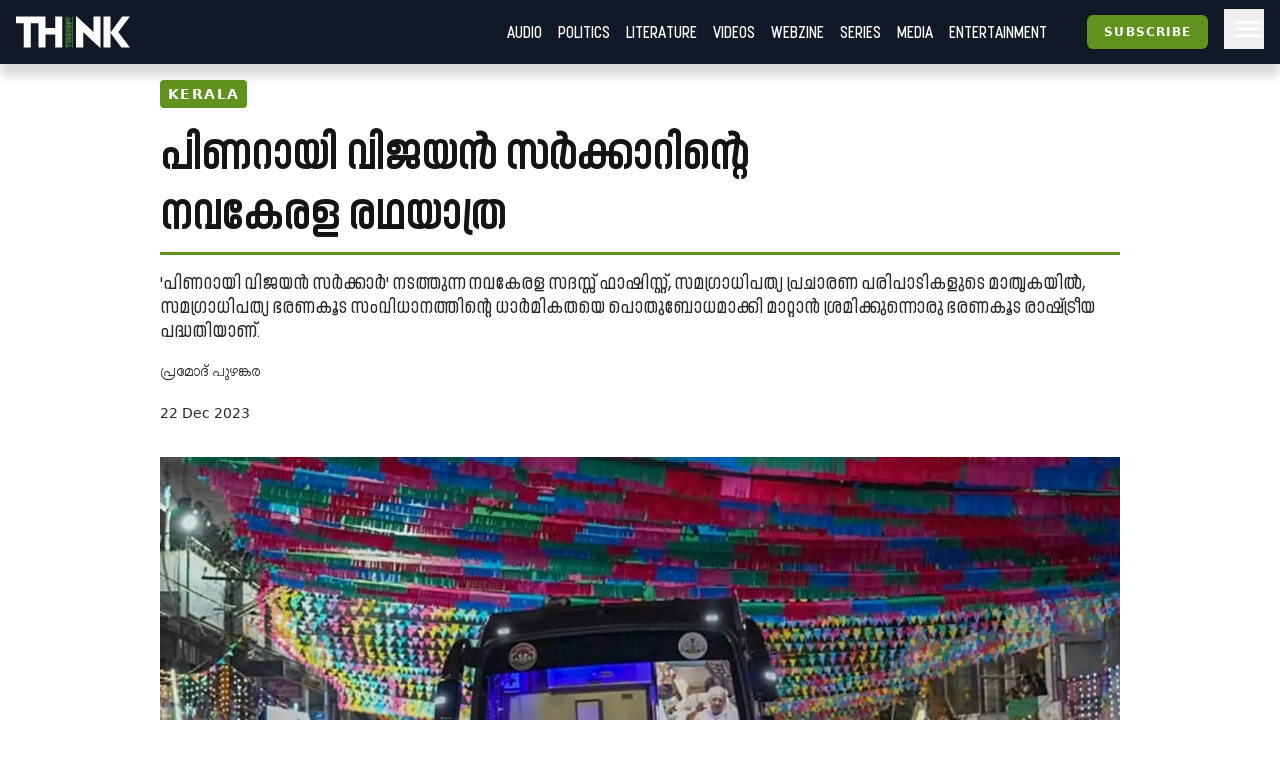

--- FILE ---
content_type: text/html; charset=utf-8
request_url: https://truecopythink.media/kerala/communist-rath-yatra-by-pinarayi-vijayan-pramod-puzhankara
body_size: 36349
content:
<!DOCTYPE html><html lang="en-us" q:render="ssr" q:route="[category_slug]/[url_slug]" q:container="paused" q:version="1.2.19" q:base="/build/" q:locale q:manifest-hash="anuerl"><!--qv q:id=0 q:key=3scc:pY_0--><!--qv q:id=1 q:key=TxCF:35_5--><!--qv q:s q:sref=1 q:key=--><head q:head><script type="text/partytown" q:head></script><script async="" src="https://www.googletagmanager.com/gtag/js?id=G-B8YT4LD61M" q:head></script><script q:key="35_0" q:head>
          window.dataLayer = window.dataLayer || [];
          function gtag(){dataLayer.push(arguments);}
            gtag('js', new Date());
            gtag('config', 'G-B8YT4LD61M');
        </script><script async="" crossOrigin="anonymous" src="https://pagead2.googlesyndication.com/pagead/js/adsbygoogle.js?client=ca-pub-7623349641866890" q:head></script><script q:key="35_1" q:head>
!function(f,b,e,v,n,t,s) {if(f.fbq)return;n=f.fbq=function(){n.callMethod? n.callMethod.apply(n,arguments):n.queue.push(arguments)}; if(!f._fbq)f._fbq=n;n.push=n;n.loaded=!0;n.version='2.0'; n.queue=[];t=b.createElement(e);t.async=!0; t.src=v;s=b.getElementsByTagName(e)[0]; s.parentNode.insertBefore(t,s)}(window, document,'script', 'https://connect.facebook.net/en_US/fbevents.js'); fbq('init', '718308922270227'); fbq('track', 'PageView'); 
</script><script async="" src="https://code.iconify.design/iconify-icon/2.0.0/iconify-icon.min.js" q:head></script><meta charSet="utf-8" q:head><link href="/images/favicon.svg" rel="icon" type="image/svg+xml" q:head><link href="/images/favicon.png" rel="icon" type="image/png" q:head><link href="/manifest.json" rel="manifest" q:head><!--qv q:id=2 q:key=zrbr:35_2--><!--qv q:key=OA_0--><title q:head>പിണറായി വിജയൻ സർക്കാറിന്റെ നവകേരളരഥയാത്ര - Truecopy Think</title><link href="https://truecopythink.media/kerala/communist-rath-yatra-by-pinarayi-vijayan-pramod-puzhankara" rel="canonical" q:id="3" q:head><meta content="width=device-width, initial-scale=1.0" name="viewport" q:head><link href="/favicon.svg" rel="icon" type="image/svg+xml" q:head><meta name="description" content q:head><meta name="og:title" content="പിണറായി വിജയൻ സർക്കാറിന്റെ നവകേരളരഥയാത്ര - Truecopy Think" q:head><meta name="og:url" content="https://truecopythink.media/kerala/communist-rath-yatra-by-pinarayi-vijayan-pramod-puzhankara" q:head><meta name="og:type" content="article" q:head><meta name="article:published_time" content="2023-12-22T09:25:10.043+00:00" q:head><meta name="og:description" content q:head><meta meta="twitter:card" content="summary" q:head><meta meta="twitter:title" content="പിണറായി വിജയൻ സർക്കാറിന്റെ നവകേരളരഥയാത്ര" q:head><meta name="twitter:description" content q:head><meta name="og:image" content="https://cdn.truecopymagazine.in/image-cdn/width=1200/photos/2023/12/pinarayi-vijayan-rath-yatra-ru5v.webp" q:head><meta name="twitter:image" content="https://cdn.truecopymagazine.in/image-cdn/width=1200/photos/2023/12/pinarayi-vijayan-rath-yatra-ru5v.webp" q:head><meta name="author" content="പ്രമോദ്​ പുഴങ്കര" q:head><link rel="canonical" href="https://truecopythink.media/kerala/communist-rath-yatra-by-pinarayi-vijayan-pramod-puzhankara" q:head><!--/qv--><!--/qv--><link rel="preload" href="/build/q-31964aa7.woff" as="font" type="font/woff" crossorigin><link rel="preload" href="/build/q-a728bc94.woff" as="font" type="font/woff" crossorigin><link rel="preload" href="/build/q-1e682fcd.woff" as="font" type="font/woff" crossorigin><link rel="preload" href="/build/q-04278e58.woff" as="font" type="font/woff" crossorigin><link rel="preload" href="/build/q-5b242b99.woff" as="font" type="font/woff" crossorigin><link rel="preload" href="/build/q-fb99444f.woff2" as="font" type="font/woff2" crossorigin><link rel="preload" href="/build/q-9edd0ea9.woff2" as="font" type="font/woff2" crossorigin><link rel="preload" href="/build/q-c734ec19.woff2" as="font" type="font/woff2" crossorigin><link rel="preload" href="/build/q-6087c642.woff2" as="font" type="font/woff2" crossorigin><link rel="preload" href="/build/q-0de8dadf.woff2" as="font" type="font/woff2" crossorigin><link rel="stylesheet" href="/build/q-a7fdf5cb.css"><style q:style="lcydw1-0" hidden>:root{view-transition-name:none}</style></head><body lang="en"><!--qv q:id=4 q:key=e0ss:35_3--><!--qv q:key=zl_1--><!--qv q:id=5 q:key=VkLN:zl_0--><!--qv q:key=XF_5--><main class="bg-bg min-h-screen" on-document:visibilitychange="q-c10a06ec.js#s_v08XKUA29ks[0]" on:qvisible="q-c10a06ec.js#_hW[1]
q-c10a06ec.js#_hW[2]
q-c10a06ec.js#_hW[3]" q:id="6"><!--qv q:id=7 q:key=ceU0:XF_0--><!--qv q:key=SN_11--><div class="absolute w-[0px] top-0 left-0 bg-red-100 z-[100] flex-col" on:qvisible="q-f3c28836.js#_hW[0]" q:id="8"><div class="listener mt-8 bg-green-600" q:id="9"></div><div class="h-screen bg-blue-100 mb-20"></div><div class="listener mt-8 bg-green-600" q:id="a"></div></div><div class="bg-gray-900 header_shadow_wrapper header_wrapper fixed z-50 w-full top-0 left-0  minified"><header class="main_header"><div class="relative flex"><div class="logo_wrapper logo_shadow_wrapper"><a href="/" class="md:px-0"><img height="182" src="/images/logo.svg" width="648"></a></div></div><div class="logo_caption hidden lg:block pl-4"><p class="text-white font-serif font-bold leading-[1] text-xl">Readers <br>are <br>Thinkers</p></div><div class="ml-auto flex-1"></div><!--qv q:key=SN_4--><!--/qv--><div class="hamburger md:order-3"><button aria-label="Hamburger Menu" data-test-id="hamburger-menu" class="text-white px-2 h-10 lg:pr-0" on:click="q-f3c28836.js#s_0RsivAjFhQ4[0]" q:id="b"><svg preserveAspectRatio="xMidYMid meet" viewBox="0 0 24 24" xmlns="http://www.w3.org/2000/svg" class="h-8 w-8"><path d="M4 18q-.425 0-.712-.288Q3 17.425 3 17t.288-.712Q3.575 16 4 16h16q.425 0 .712.288q.288.287.288.712t-.288.712Q20.425 18 20 18Zm0-5q-.425 0-.712-.288Q3 12.425 3 12t.288-.713Q3.575 11 4 11h16q.425 0 .712.287q.288.288.288.713t-.288.712Q20.425 13 20 13Zm0-5q-.425 0-.712-.287Q3 7.425 3 7t.288-.713Q3.575 6 4 6h16q.425 0 .712.287Q21 6.575 21 7t-.288.713Q20.425 8 20 8Z" fill="currentColor"></path></svg></button></div><nav class="absolute text-white right-0 top-12 z-20 bg-gray-900 px-8  md:relative  md:top-0 md:ml-auto hidden md:block"><ul class="md:flex flex flex-col md:flex-row md:items-center is__sans text-2xl uppercase"><!--qv q:key=SN_5--><li class="mb-1 md:mb-0 border-b border-b-gray-300 last:border-b-0 md:border-b-0" q:key="ba_0"><a href="/app-podcasts" class="px-0 md:px-2 py-1 block">Audio</a></li><li class="mb-1 md:mb-0 border-b border-b-gray-300 last:border-b-0 md:border-b-0" q:key="ba_1"><a href="/politics" class="px-0 md:px-2 py-1 block">Politics</a></li><li class="mb-1 md:mb-0 border-b border-b-gray-300 last:border-b-0 md:border-b-0" q:key="ba_2"><a href="/literature" class="px-0 md:px-2 py-1 block">Literature</a></li><li class="mb-1 md:mb-0 border-b border-b-gray-300 last:border-b-0 md:border-b-0" q:key="ba_3"><a href="/videos" class="px-0 md:px-2 py-1 block">Videos</a></li><li class="mb-1 md:mb-0 border-b border-b-gray-300 last:border-b-0 md:border-b-0" q:key="ba_4"><a href="/magazine-archives" class="px-0 md:px-2 py-1 block">Webzine</a></li><li class="mb-1 md:mb-0 border-b border-b-gray-300 last:border-b-0 md:border-b-0" q:key="ba_5"><a href="/series" class="px-0 md:px-2 py-1 block">Series</a></li><li class="mb-1 md:mb-0 border-b border-b-gray-300 last:border-b-0 md:border-b-0" q:key="ba_6"><a href="/media" class="px-0 md:px-2 py-1 block">Media</a></li><li class="mb-1 md:mb-0 border-b border-b-gray-300 last:border-b-0 md:border-b-0" q:key="ba_7"><a href="/entertainment" class="px-0 md:px-2 py-1 block">Entertainment</a></li><!--/qv--></ul></nav></header></div><aside class="fixed right-0 top-0 h-screen w-40 z-50 bg-bg flex flex-col overflow-y-scroll md:overflow-y-hidden pb-16 hidden" q:id="c"><div class="p-4 h-max flex flex-1 flex-col"><button class="btn is-outline w-min self-end" on:click="q-2384aa6a.js#s_HXXlDFE9XgE"><svg fill="none" height="24" stroke="currentColor" stroke-linecap="round" stroke-linejoin="round" stroke-width="2" viewBox="0 0 24 24" width="24" xmlns="http://www.w3.org/2000/svg" class="icon icon-tabler icon-tabler-moon"><path d="M0 0h24v24H0z" fill="none" stroke="none"></path><path d="M12 3c.132 0 .263 0 .393 0a7.5 7.5 0 0 0 7.92 12.446a9 9 0 1 1 -8.313 -12.454z"></path></svg></button><div class="flex justify-center w-full mt-16" q:key="SN_7"><button preventdefault:click="" class="btn is-tertiary w-full" on:click="q-f3c28836.js#s_0KOfaVDCLk4[0 1]" q:id="d">Signin</button></div><ul class="mt-8 md:mt-16 flex-1"><!--qv q:key=SN_9--><li class="mb-1 md:mb-0 border-b border-b-gray-300 last:border-b-0 text-base-300 md:hidden" q:key="ha_0"><a href="/app-podcasts" class="px-0 md:px-2 py-1 block">Audio</a></li><li class="mb-1 md:mb-0 border-b border-b-gray-300 last:border-b-0 text-base-300 md:hidden" q:key="ha_1"><a href="/politics" class="px-0 md:px-2 py-1 block">Politics</a></li><li class="mb-1 md:mb-0 border-b border-b-gray-300 last:border-b-0 text-base-300 md:hidden" q:key="ha_2"><a href="/literature" class="px-0 md:px-2 py-1 block">Literature</a></li><li class="mb-1 md:mb-0 border-b border-b-gray-300 last:border-b-0 text-base-300 md:hidden" q:key="ha_3"><a href="/videos" class="px-0 md:px-2 py-1 block">Videos</a></li><li class="mb-1 md:mb-0 border-b border-b-gray-300 last:border-b-0 text-base-300 md:hidden" q:key="ha_4"><a href="/magazine-archives" class="px-0 md:px-2 py-1 block">Webzine</a></li><li class="mb-1 md:mb-0 border-b border-b-gray-300 last:border-b-0 text-base-300 md:hidden" q:key="ha_5"><a href="/series" class="px-0 md:px-2 py-1 block">Series</a></li><li class="mb-1 md:mb-0 border-b border-b-gray-300 last:border-b-0 text-base-300 md:hidden" q:key="ha_6"><a href="/media" class="px-0 md:px-2 py-1 block">Media</a></li><li class="mb-1 md:mb-0 border-b border-b-gray-300 last:border-b-0 text-base-300 md:hidden" q:key="ha_7"><a href="/entertainment" class="px-0 md:px-2 py-1 block">Entertainment</a></li><li class="mb-1 md:mb-0 border-b border-b-gray-300 last:border-b-0 text-base-300" q:key="ba_0"><a href="/education" class="px-0 md:px-2 py-1 block">Education</a></li><li class="mb-1 md:mb-0 border-b border-b-gray-300 last:border-b-0 text-base-300" q:key="ba_1"><a href="/memoir" class="px-0 md:px-2 py-1 block">Memoir</a></li><li class="mb-1 md:mb-0 border-b border-b-gray-300 last:border-b-0 text-base-300" q:key="ba_2"><a href="/travel" class="px-0 md:px-2 py-1 block">Travel</a></li><li class="mb-1 md:mb-0 border-b border-b-gray-300 last:border-b-0 text-base-300" q:key="ba_3"><a href="/economy" class="px-0 md:px-2 py-1 block">Economy</a></li><li class="mb-1 md:mb-0 border-b border-b-gray-300 last:border-b-0 text-base-300" q:key="ba_4"><a href="/science-and-technology" class="px-0 md:px-2 py-1 block">Science and Technology</a></li><li class="mb-1 md:mb-0 border-b border-b-gray-300 last:border-b-0 text-base-300" q:key="ba_5"><a href="/sports" class="px-0 md:px-2 py-1 block">Sports</a></li><li class="mb-1 md:mb-0 border-b border-b-gray-300 last:border-b-0 text-base-300" q:key="ba_6"><a href="/society" class="px-0 md:px-2 py-1 block">Society</a></li><li class="mb-1 md:mb-0 border-b border-b-gray-300 last:border-b-0 text-base-300" q:key="ba_7"><a href="/environment" class="px-0 md:px-2 py-1 block">Environment</a></li><li class="mb-1 md:mb-0 border-b border-b-gray-300 last:border-b-0 text-base-300" q:key="ba_8"><a href="/health" class="px-0 md:px-2 py-1 block">Health</a></li><li class="mb-1 md:mb-0 border-b border-b-gray-300 last:border-b-0 text-base-300" q:key="ba_9"><a href="https://ratbooks.com/" class="px-0 md:px-2 py-1 block">Malayalam Books</a></li><li class="mb-1 md:mb-0 border-b border-b-gray-300 last:border-b-0 text-base-300" q:key="ba_10"><a href="https://truecopythink.media/tag/grandma-stories/" class="px-0 md:px-2 py-1 block">Gradma Stories</a></li><!--/qv--></ul><div class="flex flex-col items-center justify-center mt-4 mb-16 space-y-2"></div></div></aside><!--/qv--><!--/qv--><section class="main_content"><!--qv q:s q:sref=5 q:key=--><!--qv q:id=h q:key=2JGt:zl_0--><!--qv q:key=Fp_21--><article itemScope="" itemType="http://schema.org/Article" lang="ml" on:qvisible="q-fa7ce604.js#_hW[0]
q-fa7ce604.js#_hW[1]
q-fa7ce604.js#_hW[2]" q:id="i"><!--qv q:id=j q:key=pM0Q:Fp_3--><div class="ar_cover short_title_first" on:qvisible="q-ca2e62d3.js#_hW[0]" q:key="Au_6" q:id="k"><div class="ar_grid"><!--qv q:key=Au_2--><div class="cover"><figure class="focused-image-container" q:key="Au_1"><div class="img_wrapper"><source height="666" media="(min-width: 1024px)" width="1200" srcSet="https://cdn.truecopymagazine.in/image-cdn/width=1600/photos/2023/12/pinarayi-vijayan-rath-yatra-ru5v.webp" class="w-full h-auto" q:id="l"><source height="666" media="(min-width: 992px)" width="1200" srcSet="https://cdn.truecopymagazine.in/image-cdn/width=1200/photos/2023/12/pinarayi-vijayan-rath-yatra-ru5v.webp" class="w-full h-auto" q:id="m"><source height="666" media="(min-width: 768px)" width="1200" srcSet="https://cdn.truecopymagazine.in/image-cdn/width=960/photos/2023/12/pinarayi-vijayan-rath-yatra-ru5v.webp" class="w-full h-auto" q:id="n"><source height="666" media="(max-width: 767px)" width="1200" srcSet="https://cdn.truecopymagazine.in/image-cdn/width=800/photos/2023/12/pinarayi-vijayan-rath-yatra-ru5v.webp" class="w-full h-auto" q:id="o"><img height="666" width="1200" srcSet="https://cdn.truecopymagazine.in/image-cdn/width=1300/photos/2023/12/pinarayi-vijayan-rath-yatra-ru5v.webp" q:id="p"></div></figure></div><!--/qv--><div class="text"><div class="title_and_desc"><div class="category"><a href="/kerala" itemProp="articleSection" q:id="q"><span class="cat_label"><!--t=r-->Kerala<!----></span></a></div><h1 itemProp="headline" class="title is__sans">പിണറായി വിജയൻ സർക്കാറിന്റെ <br/>നവകേരള രഥയാത്ര</h1><p class="desc is__sans" q:key="Au_5">'പിണറായി വിജയൻ സർക്കാർ' നടത്തുന്ന നവകേരള സദസ്സ് ഫാഷിസ്റ്റ്, സമഗ്രാധിപത്യ പ്രചാരണ പരിപാടികളുടെ മാതൃകയിൽ, സമഗ്രാധിപത്യ ഭരണകൂട സംവിധാനത്തിന്റെ ധാർമികതയെ പൊതുബോധമാക്കി മാറ്റാൻ ശ്രമിക്കുന്നൊരു ഭരണകൂട രാഷ്ട്രീയ പദ്ധതിയാണ്.</p></div><div class="author_and_date"><p class="authors is__text"><a href="/contributor/5fa06c27-bea3-4979-b399-78d0d784a59e"><span>പ്രമോദ്​ പുഴങ്കര</span></a></p><time dateTime="2023-12-22T09:25:10.043+00:00" itemProp="datePublished" class="date" q:id="s">22 Dec 2023</time></div></div></div></div><!--/qv--><!--qv q:id=t q:key=GUak:Fp_5--><!--qv q:key=LA_3--><div class="mx-auto lg:w-[42rem]" on:qvisible="q-a56e8133.js#_hW[0]" q:id="u"><div class="flex flex-col items-center px-2 md:px-0 pt-4"><div class="grid gap-2 grid-cols-3 justify-center order-2 mt-2"><button aria-label="Previous 10 seconds" type="button" class="flex justify-center items-center text-gray-300 hover:text-gray-600 relative" on:click="q-a56e8133.js#s_bYgIS3Pq0B4[0 1]" q:id="v"><svg aria-hidden="true" height="32" viewBox="0 0 32 32" width="32" xmlns="http://www.w3.org/2000/svg"><path d="M4 18A12 12 0 1 0 16 6h-4V1L6 7l6 6V8h4A10 10 0 1 1 6 18Z" fill="currentColor"></path><path d="M19.63 22.13a2.84 2.84 0 0 1-1.28-.27a2.44 2.44 0 0 1-.89-.77a3.57 3.57 0 0 1-.52-1.25a7.69 7.69 0 0 1-.17-1.68a7.83 7.83 0 0 1 .17-1.68a3.65 3.65 0 0 1 .52-1.25a2.44 2.44 0 0 1 .89-.77a2.84 2.84 0 0 1 1.28-.27a2.44 2.44 0 0 1 2.16 1a5.23 5.23 0 0 1 .7 2.93a5.23 5.23 0 0 1-.7 2.93a2.44 2.44 0 0 1-2.16 1.08zm0-1.22a1.07 1.07 0 0 0 1-.55a3.38 3.38 0 0 0 .37-1.51v-1.38a3.31 3.31 0 0 0-.29-1.5a1.23 1.23 0 0 0-2.06 0a3.31 3.31 0 0 0-.29 1.5v1.38a3.38 3.38 0 0 0 .29 1.51a1.06 1.06 0 0 0 .98.55zm-9 1.09v-1.18h2v-5.19l-1.86 1l-.55-1.06l2.32-1.3H14v6.5h1.78V22z" fill="currentColor"></path></svg></button><button aria-label="Play/Pause" preventdefault:click="" type="button" class="md:px-0 relative" on:click="q-a56e8133.js#s_dI0YVGWfCcM[0 1 2]" q:id="w"><svg aria-hidden="true" height="256" viewBox="0 0 256 256" width="256" xmlns="http://www.w3.org/2000/svg" class="w-12 h-12 text-primary hover:text-primary-darken"><path d="M128 28a100 100 0 1 0 100 100A100.2 100.2 0 0 0 128 28Zm0 192a92 92 0 1 1 92-92a92.1 92.1 0 0 1-92 92Zm34.2-95.3l-48-32a4 4 0 0 0-4.1-.2A3.9 3.9 0 0 0 108 96v64a3.9 3.9 0 0 0 2.1 3.5a4.5 4.5 0 0 0 1.9.5a3.6 3.6 0 0 0 2.2-.7l48-32a3.9 3.9 0 0 0 0-6.6ZM116 152.5v-49l36.8 24.5Z" fill="currentColor"></path></svg></button><button aria-label="Next 10 seconds" type="button" class="flex justify-center items-center text-gray-300 hover:text-gray-600" on:click="q-a56e8133.js#s_aZxhL0hvqMA[0 1]" q:id="x"><svg aria-hidden="true" height="32" viewBox="0 0 32 32" width="32" xmlns="http://www.w3.org/2000/svg"><path d="M26 18A10 10 0 1 1 16 8h4v5l6-6l-6-6v5h-4a12 12 0 1 0 12 12Z" fill="currentColor"></path><path d="M19.63 22.13a2.84 2.84 0 0 1-1.28-.27a2.44 2.44 0 0 1-.89-.77a3.57 3.57 0 0 1-.52-1.25a7.69 7.69 0 0 1-.17-1.68a7.83 7.83 0 0 1 .17-1.68a3.65 3.65 0 0 1 .52-1.25a2.44 2.44 0 0 1 .89-.77a2.84 2.84 0 0 1 1.28-.27a2.44 2.44 0 0 1 2.16 1a5.23 5.23 0 0 1 .7 2.93a5.23 5.23 0 0 1-.7 2.93a2.44 2.44 0 0 1-2.16 1.08zm0-1.22a1.07 1.07 0 0 0 1-.55a3.38 3.38 0 0 0 .37-1.51v-1.38a3.31 3.31 0 0 0-.29-1.5a1.23 1.23 0 0 0-2.06 0a3.31 3.31 0 0 0-.29 1.5v1.38a3.38 3.38 0 0 0 .29 1.51a1.06 1.06 0 0 0 .98.55zm-9 1.09v-1.18h2v-5.19l-1.86 1l-.55-1.06l2.32-1.3H14v6.5h1.78V22z" fill="currentColor"></path></svg></button></div><div class="w-full order-1 rounded flex items-center mt-4 bg-gray-300 hover:bg-gray-400 hover:cursor-pointer" on:click="q-a56e8133.js#s_I50VBEGfyWc[0 1]" q:id="y"><div style="width:0%" class="h-[5px] min-w-[0px] bg-primary rounded" q:id="z"></div></div></div></div><!--/qv--><!--/qv--><!--qv q:id=10 q:key=eBgT:Fp_6--><!--qv q:key=nZ_1--><!--/qv--><!--/qv--><div class="mt-8"><div class="max-w-[42rem] mx-auto flex justify-start px-4 md:px-0 min-h-[2.5rem]"><div class="-ml-1"><!--qv q:id=11 q:key=7boi:Fp_8--><div on:qvisible="q-ad3cdf82.js#_hW[0]" q:key="u2_1" q:id="12"><button type="button" on:click="q-ad3cdf82.js#s_FDNp6AWRBwk[0 1 2]" q:key="u2_0" q:id="13"><iconify-icon icon="material-symbols-light:bookmark-outline" width="28"></iconify-icon></button></div><!--/qv--></div><div class="ml-auto"><!--qv q:id=14 q:key=8DOv:Fp_9--><div on:qvisible="q-caab8f1b.js#_hW[0]" q:key="C6_2" q:id="15"><div class="flex gap-4"><div q:key="C6_1"><button preventdefault:click="" type="button" class="px-1" on:click="q-caab8f1b.js#s_F9Cwb3DVWco[0 1]" q:id="16"><iconify-icon height="26" icon="quill:share"></iconify-icon></button></div></div></div><!--/qv--></div></div><!--qv q:id=17 q:key=3Bd0:Fp_10--><div itemProp="articleBody" class="article_content is__text clearfix" on:qvisible="q-de8c0876.js#_hW[0]" q:key="9c_4" q:id="18"><p class="responsive__block ac__para mb-4 last:mb-0 text-base-300" q:key="ac-2-paragraph"><strong>മ</strong>ഹാഭൂരിപക്ഷം ജനങ്ങളെയും ഭയപ്പെടുത്തിയും അടിച്ചമർത്തിയും നിലനിൽക്കുന്ന ഭരണകൂടങ്ങൾ പോലും തങ്ങളുടേതായ ഒരു ധാർമികത അതിന്റെ നടത്തിപ്പുന്യായമായി ഉണ്ടാക്കിയെടുക്കാൻ ശ്രമിക്കും. ‘ഇത് ഞങ്ങളുടെ ഇഷ്ടമാണ്,  ഞങ്ങൾക്കങ്ങനെ തോന്നിയാൽ ഞങ്ങളങ്ങനെ ചെയ്യും, ആരുണ്ടിവിടെ ചോദിക്കാൻ’ എന്ന് അവർ പ്രത്യക്ഷമായി പറയുക വളരെ അപൂർവമായിരിക്കും. പകരം അത് എതിരാളികളോടുള്ള വെല്ലുവിളിയായി ഇടയ്ക്കൊക്കെ പറഞ്ഞാൽപ്പോലും, പൊതുവിൽ ജനങ്ങൾക്കും സമൂഹത്തിനും വേണ്ടി ആണയിട്ടുകൊണ്ടുള്ള  ഒരു യുദ്ധമായിട്ടാണ് തങ്ങളുടെ അധികാരപ്രയോഗങ്ങളെയെല്ലാം അവർ അവതരിപ്പിക്കുക.</p><p class="responsive__block ac__para mb-4 last:mb-0 text-base-300" q:key="ac-3-paragraph">എല്ലാത്തരം അധികാരഘടനയും  അതിന്റേതായ ധാർമികത രൂപപ്പെടുത്തുന്നുണ്ട്. അത് ഏതുതരം അധികാരത്തെയാണ് നിലനിർത്തുന്നത് എന്നതാണ് പ്രശ്നം. ഏതു തരത്തിലുള്ള സമൂഹത്തെയാണ് അത് സൃഷ്ടിക്കുന്നത് എന്നതിലാണ് കുഴപ്പം. അതുണ്ടാക്കുന്ന രാഷ്ട്രീയ പ്രശ്നങ്ങളിലൂടെയാണ് ഭരണകൂടങ്ങളും അധികാരവും സമൂഹവും നിരന്തരം തർക്കങ്ങളിലും ഏറ്റുമുട്ടലുകളിലും ഉൾപ്പെടുന്നതും അതിന്റെ കടുത്ത വൈരുധ്യങ്ങളിൽ നിന്നും പുതിയ രാഷ്ട്രീയവും പുതിയ ധാർമികതയും പുതിയ സാമൂഹ്യഘടനയും ഉണ്ടാകുന്നതും. ഈ പ്രക്രിയയുടെ നൈരന്തര്യമാണ് മനുഷ്യരാശിയെ കൂടുതൽ മെച്ചപ്പെട്ട നാഗരികതകളുടെ സ്ഥാപനത്തിലേക്ക് നയിക്കുന്നത്. അതിലെ ഇടർച്ചകളിലും തകർച്ചകളിലും നാം നൽകുന്ന വിലയും ഭയാനകമായിരിക്കും.</p><div class="responsive__figure mb-4" q:key="ac-4"><figure><img alt="നവകേരള സദസിന്റെ ബസിനുചുറ്റും കൂടിയ ജനം /       Photo: Pinarayi Vijayan’s Fb page" height="1125" src="https://cdn.truecopymagazine.in/image-cdn/width=1024/photos/2023/12/navakerala-sadassu-8g9t.webp" width="2000" class="w-full h-auto"><figcaption class="mt-2 px-4 md:px-0 text-[1.1rem] text-base-300" q:key="9c_0"><span class="border-b border-b-gray-400 inline-block pr-2 pb-2 leading-leading-tight">നവകേരള സദസിന്റെ ബസിനുചുറ്റും കൂടിയ ജനം /       Photo: Pinarayi Vijayan’s Fb page</span></figcaption></figure></div><p class="responsive__block ac__para mb-4 last:mb-0 text-base-300" q:key="ac-5-paragraph">ഒരു ജൈവപ്രക്രിയ എന്ന നിലയിൽ ജനങ്ങളുടെ സാമൂഹ്യേച്ഛയെ പ്രതിഫലിപ്പിക്കാതിരിക്കുകയും ഭരണകൂടത്തിന്റെ അധികാരം എന്നത് വാസ്തവത്തിൽ ജനങ്ങളുടെ ജനാധിപത്യാധികാരങ്ങളെയും അവകാശങ്ങളെയും കൊള്ളയടിക്കുകയും ചെയ്യുന്നൊരു രാഷ്ട്രീയാധികാര സംവിധാനത്തിൽ, ഭരണകൂടത്തിന് തങ്ങളുടെ ജനാധിപത്യ വിരുദ്ധതയെ പൊതുസമൂഹത്തിനുള്ളിൽ സാമൂഹ്യമായ സ്വീകാര്യതയുള്ള ഒന്നാക്കി മാറ്റേണ്ടതുണ്ട്. അതെത്ര ചെറിയൊരു വിഭാഗത്തിനു വേണ്ടിയായാൽപ്പോലും ഇത്തരത്തിലൊരു രാഷ്ട്രീയ- സാമൂഹ്യ ധാർമികതയെ സ്ഥാപിപ്പിച്ചെടുക്കുക എന്നത് വളരെ നിർണായകമായൊരു പദ്ധതിയാണ്. ജനാധിപത്യ സമൂഹം അതിന്റെ രാഷ്ട്രീയ- സാമൂഹ്യ ധാർമികതയെ നിരന്തര  സംവാദങ്ങളിലൂടെയും ജനസമൂഹം പല രീതികളിലും ഇടപെടുകയും നിർണയിക്കുകയും ചെയ്യുന്ന രാഷ്ട്രീയ പരിപാടികളിലൂടെയും രൂപപ്പെടുത്തിക്കൊണ്ടിരിക്കും. അതാണ് ജനാധിപത്യത്തിന്റെ ജൈവികമായ നൈരന്തര്യം, അതിന്റെ ആരോഗ്യവും. അതുകൊണ്ട് ജനാധിപത്യത്തിന്റെ രാഷ്ട്രീയപ്രക്രിയയുടെ നൈരന്തര്യമാണ് അതിന്റെ സ്ഥായിയായ ധാർമികത. മറ്റെല്ലാ ഉള്ളടക്കവും അതിനുള്ളിൽ നിരന്തരമായി ഉരുത്തിരിഞ്ഞുകൊണ്ടേയിരിക്കും.</p><!--qv q:id=19 q:key=RgQ7:ac-6-dynamic_block--><div class="dynamic_block" q:key="Lk_5"></div><!--/qv--><p class="responsive__block ac__para mb-4 last:mb-0 text-base-300" q:key="ac-7-paragraph">എന്നാൽ, ഒരു സമഗ്രാധിപത്യ ഭരണകൂടത്തിനോ ഒരു ഫാഷിസ്റ്റ് രാഷ്ട്രീയ പ്രത്യയശാസ്ത്രപദ്ധതിക്കോ ഈ പ്രക്രിയ അന്യമാണ്. അതിന്റെ ഘടന ഇത്തരത്തിലൊരു ജനാധിപത്യപ്രക്രിയയെ ഉൾക്കൊള്ളുന്നില്ല. എന്നാൽ തങ്ങളുടേതായ രാഷ്ട്രീയ- സാമൂഹ്യ ധാർമികതയുടെ നിർമ്മാണം അവർക്കുപേക്ഷിക്കാനാവുമില്ല. കാരണം ഏതു തരത്തിലുള്ള രാഷ്ട്രീയ- സാമൂഹ്യാധികാര ഘടനയ്ക്കും അതിന്റേതായ ധാർമികതയുടെ ന്യായങ്ങൾ ആവശ്യമാണ്. അതില്ലാതെ ഒരു രാഷ്ട്രീയ വ്യവസ്ഥയ്ക്ക് നിലനിന്നുപോകാനാകില്ല. സ്വാഭാവികമായും ജനാധിപത്യത്തിന്റെ എതിർവശത്ത് നിൽക്കുന്ന ഇത്തരം രാഷ്ട്രീയ സംവിധാനങ്ങൾ പ്രചണ്ഡമായ പ്രചാരണ പ്രക്രിയ കൊണ്ട് ഈ ജനാധിപത്യ രാഷ്ട്രീയ പ്രക്രിയയെ പകരം വെക്കുന്നു. </p><div class="responsive__figure mb-4" q:key="ac-8"><figure><img alt="രക്ഷാധികാരികളായി മാറുന്ന നേതാക്കൾക്ക് ആർപ്പുവിളിക്കുന്ന ആൾക്കൂട്ടമാക്കി ജനങ്ങളെ മാറ്റുന്ന പരിപാടിയാണ് നവകേരള സദസ് എന്ന പ്രചാരണയാത്ര." height="1250" src="https://cdn.truecopymagazine.in/image-cdn/width=1024/photos/2023/12/navakerala-sadassu-bus-89v9.webp" width="2000" class="w-full h-auto"><figcaption class="mt-2 px-4 md:px-0 text-[1.1rem] text-base-300" q:key="9c_0"><span class="border-b border-b-gray-400 inline-block pr-2 pb-2 leading-leading-tight">രക്ഷാധികാരികളായി മാറുന്ന നേതാക്കൾക്ക് ആർപ്പുവിളിക്കുന്ന ആൾക്കൂട്ടമാക്കി ജനങ്ങളെ മാറ്റുന്ന പരിപാടിയാണ് നവകേരള സദസ് എന്ന പ്രചാരണയാത്ര.</span></figcaption></figure></div><p class="responsive__block ac__para mb-4 last:mb-0 text-base-300" q:key="ac-9-paragraph">പ്രത്യക്ഷത്തിൽ അത് ജനങ്ങളെ ഇളക്കിമറിക്കുകയും ജനങ്ങളുടെ സാന്നിധ്യം ഉറപ്പുവരുത്തുകയും ചെയ്യും. ഇപ്പോഴാണെങ്കിൽ  ഡിജിറ്റൽ സാങ്കേതിക വിദ്യയിലൂടെ മുൻകാലങ്ങളിലേക്കാൾ  നൂറുമടങ്ങ് വ്യാപ്തിയിൽ ഇത് നടത്താനാകും. എന്നാൽ, സാന്നിധ്യത്തിനും ആൾക്കൂട്ട ഉന്മാദത്തിനുമപ്പുറം രാഷ്ട്രീയാവകാശങ്ങളും അധികാരങ്ങളുമുള്ള ഒരു ജനത്തെ അവിടെ കാണാനാവില്ല. ജനങ്ങളുടെ സക്രിയമായ പങ്കാളിത്തം ആ പ്രക്രിയയിലില്ല. എന്നാൽ ജനങ്ങൾക്കിടയിൽ തങ്ങളെ വലിയ തോതിൽ പരിഗണിക്കുന്നുവെന്നും കേൾക്കുന്നുവെന്നും തങ്ങൾക്കുവേണ്ടിയാണ് ഭരണകൂടം പ്രവർത്തിക്കുന്നതെന്നും തോന്നിപ്പിക്കാൻ ഇതുകൊണ്ട് കഴിയും. ഭരണകൂടത്തിന് പുറമെ സൂക്ഷ്മമായ സാമൂഹ്യാധികാരഘടനകളിലും ഒരു വലിയ വിഭാഗം എന്ന നിലയിൽ ജനങ്ങളെ കൈകാര്യം ചെയ്യുന്ന ഏതൊരു രാഷ്ട്രീയ-സാമൂഹ്യാധികാര  പ്രക്രിയയയിലും ഇത് നടക്കും. അങ്ങനെ വ്യാജമായ നിർവൃതിയുടെ സീൽക്കാരങ്ങൾ മുഴക്കുന്ന ആൾക്കൂട്ടം ഒരൊറ്റ ചായത്തിൽ മുഖമില്ലാതെ വരച്ചുവെച്ച കോലങ്ങൾ മാത്രമാണ്. അവർ ജനാധിപത്യപ്രക്രിയയുടെ എതിരാളികളായി മാറും. ഫാഷിസം അതിന്റെ ബഹുജനപിന്തുണ സൃഷ്ടിക്കുമ്പോൾ ഇത്തരത്തിൽ ജൈവമായ ജനാധിപത്യ പ്രക്രിയയയുടെ  എതിരാളികളായി രൂപപ്പെടുത്തിയ ഒരു വലിയ ജനസമൂഹത്തിന്റെ പിന്തുണകൂടി ഉറപ്പുവരുത്തുന്നു.</p><!--qv q:id=1a q:key=RgQ7:ac-10-dynamic_block--><div class="dynamic_block" q:key="Lk_5"></div><!--/qv--><div class="responsive__block relative mb-8" q:key="ac-11-blockquote"><blockquote class="ac__bq border-t-4 border-b-4 border-t-lime-600 border-b-lime-600 py-8 is__jumbo__font text-3xl bg-bg leading-8 text-base-300"><p q:key="li-0-paragraph">ഒരു സമഗ്രാധിപത്യ ഭരണകൂടം എങ്ങനെയാണോ ജനങ്ങളെ കേവലം കാഴ്ചക്കാരായും അവരെ വരികളിലൊതുങ്ങിനിൽക്കുന്ന അച്ചടക്കസദസുകളായും മാറ്റുന്നത് എന്നത് ചരിത്രത്തിൽ ധാരാളമായി പ്രയോഗിക്കപ്പെട്ടിട്ടുള്ള സംഗതിയാണ്. </p></blockquote></div><p class="responsive__block ac__para mb-4 last:mb-0 text-base-300" q:key="ac-12-paragraph">ഇത് ഫാഷിസ്റ്റ് ഭരണകൂടങ്ങളും അതിന്റെ രാഷ്ട്രീയ പ്രത്യയശാസ്ത്ര സംഘടനകളും മാത്രമല്ല ചെയ്യുന്നത്, വളരെ പ്രതിബദ്ധതയോടെ സമഗ്രാധിപത്യ ഭരണകൂടങ്ങളും അത്തരത്തിലുള്ള ജനാധിപത്യവിരുദ്ധമായ രാഷ്ട്രീയഘടനകളുമൊക്കെ ചെയ്യുന്നതാണിത്. ഫാഷിസത്തിന്റെ പ്രയോഗപരിപാടിയുടെ കൈപ്പുസ്തകമാണ് ഇതേറ്റവും കൃത്യമായി ചെയ്യുന്നത്. ഇന്ത്യയിൽ നരേന്ദ്രമോദിയുടെ നേതൃത്വത്തിലുള്ള സർക്കാരും അതിനെ സാധ്യമാക്കുന്ന സംഘപരിവാറിന്റെ  ഹിന്ദുത്വ രാഷ്ട്രീയ പ്രത്യയശാസ്ത്രവും ഇപ്പോൾ ചെയ്യുന്നത് ഒരുതരത്തിൽ ഇതാണ്. രാഷ്ട്രീയാധികാരത്തിൽ എത്തുന്നതിനു മുമ്പുള്ള സംഘപരിവാർ പ്രചാരണപരിപാടികളിൽ നിന്ന് ബഹുകാതങ്ങൾ മുന്നോട്ടുപോവുകയും എന്നാൽ അതിന്റെ അടിസ്ഥാനതത്വങ്ങളൊന്നും മാറ്റാതിരിക്കുകയും  ചെയ്യുന്ന പ്രചാരണസംവിധാനമാണ് ബി ജെ പിയുടേയും മോദി സർക്കാരിന്റേതും. ഈ പ്രചാരണ സംവിധാനത്തിന്റെ അധികാരയുക്തിയെയാണ് കേരളത്തിൽ പിണറായി  വിജയൻ മുഖ്യമന്ത്രിയായ ഇടതുപക്ഷ ജനാധിപത്യ മുന്നണി സർക്കാരും അതിന്റെ രാഷ്ട്രീയസംഘങ്ങളും പിന്തുടരുന്നത് എന്നത്, നിർഭാഗ്യകരമെങ്കിലും വസ്തുതയാണ്.</p><div class="responsive__figure mb-4" q:key="ac-13"><figure><img alt=" പ്രധാനമന്ത്രി നരേന്ദ്ര മോദി, ആഭ്യന്തര മന്ത്രി അമിത് ഷാ" height="723" src="https://cdn.truecopymagazine.in/image-cdn/width=1024/photos/2023/07/modi-4ohf.webp" width="1200" class="w-full h-auto"><figcaption class="mt-2 px-4 md:px-0 text-[1.1rem] text-base-300" q:key="9c_0"><span class="border-b border-b-gray-400 inline-block pr-2 pb-2 leading-leading-tight"> പ്രധാനമന്ത്രി നരേന്ദ്ര മോദി, ആഭ്യന്തര മന്ത്രി അമിത് ഷാ</span></figcaption></figure></div><p class="responsive__block ac__para mb-4 last:mb-0 text-base-300" q:key="ac-14-paragraph">ജനങ്ങളെ അവരുടെ ജനാധിപത്യ രാഷ്ട്രീയാവകാശങ്ങളുടെ നടത്തിപ്പിൽ നിന്ന് അകലങ്ങളിലേക്ക് മാറ്റുകയും രക്ഷാധികാരികളായി മാറുന്ന നേതാക്കൾക്ക് ആർപ്പുവിളിക്കുന്ന ആൾക്കൂട്ടമാക്കി മാറ്റുകയും ചെയ്യുന്ന പരിപാടിയാണ് കേരളത്തിൽ നവകേരള സദസ് എന്ന, പിണറായി വിജയൻ സർക്കാർ നടത്തുന്ന പ്രചാരണയാത്ര. നവകേരള രഥയാത്ര എന്ന് വിളിക്കാവുന്ന ഒന്നാണതെന്ന് തുടക്കം മുതലേ തെളിയിച്ചുകൊണ്ടിരിക്കുന്നുണ്ട്. ഒരു സമഗ്രാധിപത്യ ഭരണകൂടം എങ്ങനെയാണോ ജനങ്ങളെ കേവലം കാഴ്ചക്കാരായും അവരെ വരികളിലൊതുങ്ങിനിൽക്കുന്ന അച്ചടക്കസദസുകളായും മാറ്റുന്നത് എന്നത് ചരിത്രത്തിൽ ധാരാളമായി പ്രയോഗിക്കപ്പെട്ടിട്ടുള്ള ഒരു സംഗതിയാണ്. എന്തുതരം രാഷ്ട്രീയമാണ് നിങ്ങൾ സംവദിക്കുന്നത് എന്നതിനെയും എന്തുതരം രാഷ്ട്രീയാവബോധമാണ് ഉണ്ടാക്കിയെടുക്കുന്നത് എന്നതിനെയും ആശ്രയിച്ചു മാത്രമാണ് ഒരു രാഷ്ട്രീയപരിപാടിയെ വിലയിരുത്തേണ്ടത്. അത്തരത്തിൽ നോക്കിയാൽ കേരളത്തിലെ ‘പിണറായി വിജയൻ സർക്കാർ’ നടത്തുന്ന നവകേരള സദസ് ഫാഷിസ്റ്റ്, സമഗ്രാധിപത്യ പ്രചാരണ പരിപാടികളുടെ മാതൃകയിൽ, സമഗ്രാധിപത്യ ഭരണകൂട സംവിധാനത്തിന്റെ ധാർമികതയെ പൊതുബോധമാക്കി മാറ്റാൻ ശ്രമിക്കുന്നൊരു ഭരണകൂട രാഷ്ട്രീയ പദ്ധതിയാണ്.</p><!--qv q:id=1b q:key=RgQ7:ac-15-dynamic_block--><div class="dynamic_block" q:key="Lk_5"></div><!--/qv--><div class="responsive__block relative mb-8" q:key="ac-16-blockquote"><blockquote class="ac__bq border-t-4 border-b-4 border-t-lime-600 border-b-lime-600 py-8 is__jumbo__font text-3xl bg-bg leading-8 text-base-300"><p q:key="li-0-paragraph">നവകേരള സദസിൽ പങ്കെടുക്കാൻ മുഖ്യമന്ത്രിയും മന്ത്രിമാരും സഞ്ചരിക്കുന്ന വാഹനം അഥവാ  'നവകേരളരഥം' വേദികൾക്കരികിലേക്കെത്തുമ്പോൾ അനുയായികൾ വാഹനത്തിനു മുന്നിലേക്ക് ആർപ്പുവിളിച്ച് പൂവെറിഞ്ഞാണ് സ്വീകരിക്കുന്നത്. </p></blockquote></div><p class="responsive__block ac__para mb-4 last:mb-0 text-base-300" q:key="ac-17-paragraph">ജനാധിപത്യത്തെക്കുറിച്ചുള്ള തലതിരിഞ്ഞ യുക്തിയിൽ നിന്നാണ് നവകേരള രഥയാത്ര തുടങ്ങുന്നത്. അധികാരം ജനങ്ങൾക്ക് എന്ന രാഷ്ട്രീയ പരിപാടിക്കുപകരം മന്ത്രിസഭയും മന്ത്രിമാരും ജനങ്ങളുടെ അടുത്തേക്ക് ഒന്നിച്ചു ചെല്ലുന്നു എന്ന കെട്ടുകാഴ്ചയാണ് ആഘോഷിക്കപ്പെടുന്നത്. ഇത്  ബൂർഷ്വാ ജനാധിപത്യത്തിലെ 'കാര്യക്ഷമമായ ഭരണം' (Good Governance) എന്ന ചട്ടക്കൂടിൽപ്പോലും  വളരെ പിന്തിരിപ്പനായ ഒരു ആശയമാണ്. ഇത് മുന്നോട്ടുവെക്കുന്നത് ജീർണമായ ഫ്യൂഡൽ അധികാരബന്ധങ്ങളുടെ ഛായാചിത്രങ്ങളാണ്. പ്രജാക്ഷേതത്പരനായി നടിക്കുന്ന  രാജാവിന്റെ എഴുന്നള്ളത്തിനു സമമാണ് ഈ പരിപാടി. അതിന്റെ സംഘാടനം പോലും അമ്പരപ്പിക്കും വിധത്തിൽ അത്തരം ഫ്യൂഡൽ മാതൃകകളെ പിന്തുടരുന്നതാണ്. നവകേരള സദസിൽ പങ്കെടുക്കാൻ മുഖ്യമന്ത്രിയും മന്ത്രിമാരും സഞ്ചരിക്കുന്ന വാഹനം അഥവാ  'നവകേരളരഥം' വേദികൾക്കരികിലേക്കെത്തുമ്പോൾ അനുയായികൾ വാഹനത്തിനു മുന്നിലേക്ക് ആർപ്പുവിളിച്ച് പൂവെറിഞ്ഞാണ് സ്വീകരിക്കുന്നത്. മുൻകൂട്ടി തയ്യാറാക്കിയ പരിപാടിയാണതൊക്കെ. അത്തരം പരിപാടികളിലെ ജനാധിപത്യവിരുദ്ധമായ അശ്ലീലം തിരിച്ചറിയാനുള്ള സാമാന്യമായ ജനാധിപത്യബോധം നഷ്ടപ്പെട്ടു എന്നുമാത്രമല്ല അതാസ്വദിക്കുന്ന പുത്തൻ രാജാക്കന്മാരായി കമ്യൂണിസ്റ്റുകാർ എന്നവകാശപ്പെടുന്ന ഒരു സംഘം മാറി എന്നത് ചരിത്രത്തിലെ മറ്റൊരു ദുരന്തമാണ്. </p><div class="responsive__figure mb-4" q:key="ac-18"><figure><img alt="പ്രജാക്ഷേതത്പരനായി നടിക്കുന്ന  രാജാവിന്റെ എഴുന്നള്ളത്തിനു സമമാണ് ഈ യാത്ര. അതിന്റെ സംഘാടനം പോലും അമ്പരപ്പിക്കും വിധത്തിൽ ഫ്യൂഡൽ മാതൃകകളെ പിന്തുടരുന്നതാണ്." height="1333" src="https://cdn.truecopymagazine.in/image-cdn/width=1024/photos/2023/12/navakerala-sadassu-4-fr8o.webp" width="2000" class="w-full h-auto"><figcaption class="mt-2 px-4 md:px-0 text-[1.1rem] text-base-300" q:key="9c_0"><span class="border-b border-b-gray-400 inline-block pr-2 pb-2 leading-leading-tight">പ്രജാക്ഷേതത്പരനായി നടിക്കുന്ന  രാജാവിന്റെ എഴുന്നള്ളത്തിനു സമമാണ് ഈ യാത്ര. അതിന്റെ സംഘാടനം പോലും അമ്പരപ്പിക്കും വിധത്തിൽ ഫ്യൂഡൽ മാതൃകകളെ പിന്തുടരുന്നതാണ്.</span></figcaption></figure></div><p class="responsive__block ac__para mb-4 last:mb-0 text-base-300" q:key="ac-19-paragraph">മന്ത്രിസഭയെ ജനങ്ങൾ ദീപം തെളിച്ചും പൂക്കളമിട്ടും വരവേറ്റു എന്നാണ് മന്ത്രിസഭയിലെ ഒരംഗം എഴുതിയത്.  തങ്ങളുടെ അധികാരപദവി ഏതു  തലത്തിലാണ് എന്നത് എത്ര സൂക്ഷ്മമായാണ് അവർ  നിർമിച്ചെടുക്കുന്നത് എന്നാണത് കാണിക്കുന്നത്. പ്രജകൾ  പൂക്കളമിട്ട് വരവേൽക്കുന്ന മഹാദാനശാലിയായ മഹാബലിയായി, മലയാളിയുടെ രാജാക്കന്മാരായി അവർ തങ്ങളെ പ്രതിഷ്ഠിക്കുകയാണ്. നവകേരള സദസിന്റെ ദൈനംദിന പ്രചാരണങ്ങളിൽ മന്ത്രിമാർ നിറയ്ക്കുന്നതിൽ പാതിയും ഔദാര്യത്തിന്റെ കഥകളാണ്. ചികിത്സാസഹായം മുതൽ ഏതെങ്കിലും ബുദ്ധിമുട്ടുള്ള ഒരു മനുഷ്യനെ സഹായിക്കുകയും അതൊരു ഔദാര്യ വാർത്തയാക്കി പ്രചരിപ്പിക്കുകയും ചെയ്യുകയാണ്. </p><!--qv q:id=1c q:key=RgQ7:ac-20-dynamic_block--><div class="dynamic_block" q:key="Lk_5"></div><!--/qv--><p class="responsive__block ac__para mb-4 last:mb-0 text-base-300" q:key="ac-21-paragraph">ജനാധിപത്യ ബോധമുള്ള പൗരസമൂഹത്തിന്റെ ന്യായമായ അവകാശങ്ങളെ നടത്തിക്കൊടുക്കാനുള്ള ബാധ്യതയെ തങ്ങളുടെ ഔദാര്യത്തിന്റെയും മഹാമനസ്കതയുടെയും പ്രകടനപരതയുടെ ജീർണ്ണസാക്ഷ്യങ്ങളാക്കി മാറ്റി, മനുഷ്യരുടെ ആത്മാഭിമാനത്തെയും സ്വകാര്യതയെയും ഒരു വിലയുമില്ലാതെ വെറും പരസ്യങ്ങളാക്കി അവഹേളിക്കുകയാണ് അവർ ചെയ്യുന്നത്. ഏതെങ്കിലും പൗരർക്ക്  എന്തെങ്കിലും സഹായം നവകേരള സദസിൽ ആസൂത്രണം ചെയ്ത തിരക്കഥയുടെ ഭാഗമായി നൽകിയാൽ അത് അന്നുതൊട്ടുള്ള എല്ലാ സദസുകളിലും മന്ത്രിമാരടക്കം വിളിച്ചുപറയും. അതൊരു മഹാകാര്യമായി ഘോഷിക്കും. ഒരു രോഗത്തിന് ചികിത്സ ഏർപ്പാടാക്കിയ കാര്യമോ, വല്ല വില്ലേജാപ്പീസിലും മുടങ്ങിക്കിടക്കുന്ന കടലാസ് ശരിയാക്കിയ കാര്യമോ ഒക്കെയാണ് ഈ എഴുന്നള്ളത്തിലെ മഹാസംഭവങ്ങൾ. മന്ത്രിസഭ മുഴുവനും ഒരു ബസിൽ കയറി നാടു ചുറ്റി ശരിയാക്കുന്ന പരിപാടികളാണ് ഇതൊക്കെ!</p><div class="responsive__figure mb-4" q:key="ac-22"><figure><img alt="ചെറുതോണിയിൽ നവകേരള സദസ്സിൽ മുഖ്യമന്ത്രി പിണറായി വിജയനെ എം.എം.മണി എംഎൽഎ കിരീടമണിയിക്കുന്നു. " height="583" src="https://cdn.truecopymagazine.in/image-cdn/width=1024/photos/2023/12/123-h2m8.webp" width="1119" class="w-full h-auto"><figcaption class="mt-2 px-4 md:px-0 text-[1.1rem] text-base-300" q:key="9c_0"><span class="border-b border-b-gray-400 inline-block pr-2 pb-2 leading-leading-tight">ചെറുതോണിയിൽ നവകേരള സദസ്സിൽ മുഖ്യമന്ത്രി പിണറായി വിജയനെ എം.എം.മണി എംഎൽഎ കിരീടമണിയിക്കുന്നു. </span></figcaption></figure></div><p class="responsive__block ac__para mb-4 last:mb-0 text-base-300" q:key="ac-23-paragraph">മന്ത്രിസഭ ജനങ്ങളിലേക്കിറങ്ങിവരുന്ന ഈ നാടകം വാസ്തവത്തിൽ ജനാധിപത്യത്തിലെ തെരഞ്ഞെടുക്കപ്പെട്ട ജനപ്രതിനിധികളെ ഒരു നിശ്ചിതകാലത്തേക്ക് ഭരിക്കാനുള്ള ചുമതലകൾ നല്കുമ്പോഴുള്ള കരാറിലെ ജനങ്ങളുടെ അവകാശങ്ങളെക്കുറിച്ചുള്ള പുച്ഛത്തിൽ നിന്നാണുണ്ടാകുന്നത്. എങ്ങോട്ടെങ്കിലും ഇറങ്ങിവരാൻ വേണ്ടി മുകളിലേക്ക് കയറ്റിവിടുന്നതല്ല ഈ ജനപ്രതിനിധികളെയും മന്ത്രിമാരെയും. നാല് കോടി മലയാളികൾക്ക് ഒരുമിച്ചിരുന്ന് ഭരിക്കുക എന്നത് സാധ്യമല്ലാത്തതുകൊണ്ട് അതിനുള്ള ചുമതല സാമൂഹ്യവും രാഷ്ട്രീയവുമായ നിരന്തരമായ പൊതുസമൂഹ പരിശോധനകൾക്ക് വിധേയമായി നടത്തുക എന്നതാണ് ഭരിക്കുന്നവരുടെ ചുമതല. അതിനുവേണ്ടത് ജനങ്ങളുടെ പൗരാവകാശങ്ങളെ, ഭരണനിർവ്വഹണത്തിലുള്ള അവരുടെ ഇടപെടലുകളെ, അത്തരം ഇടപെടലുകൾക്കുള്ള പല തലങ്ങളിലുള്ള വേദികളെ, ജനങ്ങൾക്ക് നേരിട്ട് ഭരണനിർവ്വഹണത്തെയും അതിനെ നിശ്ചയിക്കുന്ന രാഷ്ട്രീയ നയപരിപാടികളെയും പരിശോധിക്കാനും അതിനെ നിർണയിക്കാനും കഴിയുന്ന അധികാരത്തെ ഭരണാധികാരസംവിധാനത്തിന്റെ ഭാഗമാക്കുകയാണ് വേണ്ടത്. അത്തരത്തിലുള്ള അവകാശങ്ങൾ സംവിധാനത്തിന്റെ ഭാഗമാകേണ്ടത് നവകേരള സദസ് പോലുള്ള പ്രചാരണ, പൊറാട്ട് നാടകങ്ങളിലൂടെയല്ല. മറിച്ച് കൃത്യമായ രാഷ്ട്രീയ പരിപാടിയുടെ അടിസ്ഥാനത്തിൽ ഉരുത്തിയേണ്ടതും ജനങ്ങളിൽനിന്ന് തിരിച്ചെടുക്കാൻ കഴിയാത്തവിധത്തിൽ ജനാധിപത്യ രാഷ്ട്രീയ സംവിധാനത്തിന്റെ ഭാഗമാകേണ്ടതുമായ വ്യവസ്ഥാപിതമായ സംവിധാനങ്ങളുടെ സൃഷ്ടിയിലൂടെയാണ്. പന്തലുകെട്ടി, ആളെക്കൂട്ടി, ഗാനമേള നടത്തി, ചെണ്ടമേളവും തിരുവാതിരയും നടത്തി, രാജാവെഴുന്നള്ളുന്നേ എന്ന കുരവ വിളിയോടെ നടത്തുന്ന നവകേരള സദസ് എന്ന രഥയാത്രയും അതിന്റെ പ്രഘോഷണവേദികളും അങ്ങനെയൊരു ജനാധിപത്യ രാഷ്ട്രീയ സംവിധാനത്തെയല്ല സൃഷ്ടിക്കുന്നത്. മറിച്ച് അത് രൂപപ്പെടുത്തുന്നത് പൗരാവകാശങ്ങളെയും ജനാധിപത്യ രാഷ്ട്രീയാവകാശങ്ങളെയും ഭരണനിർവ്വഹണത്തിന്റെ ബഹുതലങ്ങളിലേക്ക് പരിവർത്തിപ്പിക്കാൻ കഴിയാതെ പരാജയപ്പെടുന്നൊരു ജനതയെയാണ്.</p><!--qv q:id=1d q:key=RgQ7:ac-24-dynamic_block--><div class="dynamic_block" q:key="Lk_5"></div><!--/qv--><div class="responsive__block relative mb-8" q:key="ac-25-blockquote"><blockquote class="ac__bq border-t-4 border-b-4 border-t-lime-600 border-b-lime-600 py-8 is__jumbo__font text-3xl bg-bg leading-8 text-base-300"><p q:key="li-0-paragraph">മന്ത്രിക്ക് ഹസ്തദാനം ചെയ്യുന്നതിന് തിക്കിത്തിരക്കുന്ന ഒരു ജനതയെ സാമോദം പ്രദർശിപ്പിക്കുന്ന മന്ത്രിമാർ എന്തുതരം പൗരസമൂഹത്തെയാണ് ഉണ്ടാക്കിയെടുക്കുന്നത് എന്നത് നവകേരള സദസ് നൽകുന്ന പാഠങ്ങളിലൊന്നാണ്.</p></blockquote></div><p class="responsive__block ac__para mb-4 last:mb-0 text-base-300" q:key="ac-26-paragraph">ജനങ്ങൾക്ക് അപ്രാപ്യരാണ് മന്ത്രിമാരും ഭരണസംവിധാനവുമെന്ന ഗതികേട് പരിഹരിക്കേണ്ടത് അത്തരം മേൽക്കീഴ് ബന്ധങ്ങളെ കൂടുതൽ ദൃഢമാക്കുന്ന ഇത്തരം പരിപാടികളിലൂടെയല്ല. ‘നവകേരള രഥയാത്ര’യിലെ മന്ത്രിമാരുടെ ബഹുജനസമ്പർക്ക നാടകങ്ങളെല്ലാം ഇത്തരം ഫ്യൂഡൽ ഭാഷ്യങ്ങളെയാണ് ശക്തിപ്പെടുത്തുന്നത്. വേലികൾക്കപ്പുറത്ത് നിർത്തിയിരിക്കുന്ന ജനങ്ങൾ, അവർ മന്ത്രിയെ കാണുന്നതോടെ അതിനപ്പുറത്ത് സുരക്ഷാ (അതാണ്, ജനങ്ങളിലേക്ക് ഇറങ്ങുന്നതിലെ കരുതൽ!) വേലിയിലേക്ക് തള്ളിനിൽക്കുന്നു. അവർക്ക് തിക്കിത്തിരക്കിനിൽക്കാനുള്ള ഇടമേയുള്ളൂ. മന്ത്രി സുഗമമായി നടക്കാനുള്ള ഇപ്പുറത്തുകൂടെ നടന്ന് ആളുകൾക്ക് കൈകൊടുത്ത് ജനങ്ങളെ സന്തോഷിപ്പിക്കുന്നു. വേലിക്കപ്പുറത്ത് തിക്കിത്തിരക്കുന്ന ജനവും ഇപ്പുറത്ത് സുഗമഗമന സ്വതന്ത്രനായ മന്ത്രിയും എന്നതാണ് നമ്മുടെ ജനാധിപത്യത്തിന്റെ അവസ്ഥ. നമ്മൾ തെരഞ്ഞെടുത്തയച്ച, ഒരു നിശ്ചിതകാലത്തേക്ക് ഭരണനിർവ്വഹണത്തിനുള്ള രാഷ്ട്രീയചുമതലയേൽപ്പിച്ചുകൊടുത്ത, ജനങ്ങളുടെ പ്രതിനിധികളായ ആളുകൾ എങ്ങനെയാണ് ഇത്തരത്തിൽ സ്വയം "താരങ്ങളായി" പ്രഖ്യാപിക്കുന്നത് എന്നത് വളരെ ബോധപൂർവ്വം നടത്തുന്നൊരു പരിപാടിയാണ്. മന്ത്രിക്ക് ഹസ്തദാനം ചെയ്യുന്നതിന് തിക്കിത്തിരക്കുന്ന ഒരു ജനതയെ സാമോദം പ്രദർശിപ്പിക്കുന്ന മന്ത്രിമാർ എന്തുതരം പൗരസമൂഹത്തെയാണ് ഉണ്ടാക്കിയെടുക്കുന്നത് എന്നത് നവകേരള സദസ് നൽകുന്ന പാഠങ്ങളിലൊന്നാണ്.</p><div class="responsive__figure mb-4" q:key="ac-27"><figure><img alt="‘വേലിക്കപ്പുറത്ത് തിക്കിത്തിരക്കുന്ന ജനവും ഇപ്പുറത്ത് സുഗമഗമനസ്വതന്ത്രനായ മന്ത്രിമാരും’ എന്നതാണ് നമ്മുടെ ജനാധിപത്യത്തിന്റെ അവസ്ഥ. " height="855" src="https://cdn.truecopymagazine.in/image-cdn/width=1024/photos/2023/12/navakerala-sadassu-bus-3-nfp7.webp" width="1280" class="w-full h-auto"><figcaption class="mt-2 px-4 md:px-0 text-[1.1rem] text-base-300" q:key="9c_0"><span class="border-b border-b-gray-400 inline-block pr-2 pb-2 leading-leading-tight">‘വേലിക്കപ്പുറത്ത് തിക്കിത്തിരക്കുന്ന ജനവും ഇപ്പുറത്ത് സുഗമഗമനസ്വതന്ത്രനായ മന്ത്രിമാരും’ എന്നതാണ് നമ്മുടെ ജനാധിപത്യത്തിന്റെ അവസ്ഥ. </span></figcaption></figure></div><p class="responsive__block ac__para mb-4 last:mb-0 text-base-300" q:key="ac-28-paragraph">ജനങ്ങളുമായി സംവദിക്കാനുള്ള മന്ത്രിസഭയുടെ /സർക്കാരിന്റെ പരിപാടിയാണ് നവകേരള സദസ് എന്നത് വെറും വ്യാജമായ പ്രചാരണമാണ്. ഇതിൽ സംവാദവുമില്ല, ആശയങ്ങളുടെയോ അഭിപ്രായങ്ങളുടെയോ കൊടുക്കൽ വാങ്ങലുകളുമില്ല. ബഹുജനങ്ങളോടുള്ള ആശയവിനിമയത്തിനുള്ള പൊതു ഉപാധികളും, സാങ്കേതിക സംവിധാനങ്ങളും വളരെ ഏകപക്ഷീയമായി ഉപയോഗിക്കുന്ന, കയ്യടിക്കുകയും ആർപ്പുവിളിക്കുകയും ‘നേതാവേ അങ്ങാണ് ശരി’ എന്ന് പാവകളെപ്പോലെ പറയാൻ ബോധാബോധങ്ങളിൽ പരിശീലിപ്പിക്കപ്പെട്ട ആസൂത്രിത ആൾക്കൂട്ടത്തിനു മുന്നിൽ നടത്തുന്ന ആവർത്തനവിരസമായ തങ്ങൾപ്പോരിമയുടെ കഥാകഥനങ്ങളെ ‘സംവാദം’ എന്നൊക്കെ വിളിക്കുന്നതിലൂടെ നമ്മുടെ സമൂഹത്തിൽ സംവാദമെന്ന ആശയത്തിന് വന്ന രൂപമാറ്റമാണ് നമ്മെ ഞെട്ടിക്കേണ്ടത്.</p><!--qv q:id=1e q:key=RgQ7:ac-29-dynamic_block--><div class="dynamic_block" q:key="Lk_5"></div><!--/qv--><div class="responsive__block relative mb-8" q:key="ac-30-blockquote"><blockquote class="ac__bq border-t-4 border-b-4 border-t-lime-600 border-b-lime-600 py-8 is__jumbo__font text-3xl bg-bg leading-8 text-base-300"><p q:key="li-0-paragraph">ഇടതുപക്ഷ രാഷ്ട്രീയം നിലവിലെ ഭരണവ്യവസ്ഥയ്ക്കുള്ളിൽ ഇടപെടുമ്പോൾ 'അധികാര വികേന്ദ്രീകരണം' എന്ന പരിപാടി നടപ്പാക്കാൻ ശ്രമിക്കേണ്ടത്, അതൊരു രാഷ്ട്രീയ പരിപാടിയാണ് എന്നതുകൊണ്ടാണ്.</p></blockquote></div><p class="responsive__block ac__para mb-4 last:mb-0 text-base-300" q:key="ac-31-paragraph">ജനങ്ങൾക്കിടയിലെ രാഷ്ട്രീയ സംവാദവും ജനങ്ങളുമായുള്ള രാഷ്ട്രീയസംവാദവും ഒരു ജനാധിപത്യ സമൂഹത്തിൽ നടക്കേണ്ടത് ഇത്തരം ഏകപക്ഷീയ ഭരണകൂട ഭാഷണങ്ങളിലൂടെയല്ല. ഇത് കേന്ദ്രത്തിലെ മോദി സർക്കാർ അതിന്റെ ഫാഷിസ്റ്റ് പ്രചാരണ പരിപാടിയിലൂടെ നടത്തുന്ന ‘ജനസംവാദ’ത്തിന്റെ മറ്റൊരു പതിപ്പാണ്. സർവ്വശക്തനായ നേതാവിനു ചുറ്റും ഇരമ്പുന്ന അനുസരണയുള്ള ആൾക്കൂട്ടമാണ് ജനാധിപത്യമെന്ന നിങ്ങളെ തെറ്റിദ്ധരിപ്പിക്കുന്നതിലൂടെ ജനാധിപത്യ വിരുദ്ധമായൊരു പൊതുബോധത്തെ, അതിന്റെ രാഷ്ട്രീയ ധാർമികതയെ സൃഷ്ടിച്ചെടുക്കുകയാണ്. പ്രതിഷേധങ്ങളെയും വിമതശബ്ദങ്ങളെയും അടിച്ചമർത്തുകയും പല രൂപത്തിൽ ഒതുക്കുകയും ചെയ്യുന്ന ഭരണകൂടം തങ്ങൾക്ക് പരിപൂർണനിയന്ത്രണമുള്ളൊരു സദസിനോട്  നടത്തുന്ന വിരസഭാഷണങ്ങളെ ‘സംവാദം’ എന്ന് വിളിക്കുന്നതിലും വലിയ തമാശയെന്തുണ്ട്?</p><p class="responsive__block ac__para mb-4 last:mb-0 text-base-300" q:key="ac-32-paragraph">ഇടതുപക്ഷ രാഷ്ട്രീയം നിലവിലെ ഭരണവ്യവസ്ഥയ്ക്കുള്ളിൽ ഇടപെടുമ്പോൾ 'അധികാര വികേന്ദ്രീകരണം' എന്ന പരിപാടി നടപ്പാക്കാൻ ശ്രമിക്കേണ്ടത്, അതൊരു രാഷ്ട്രീയ പരിപാടിയാണ് എന്നതുകൊണ്ടാണ്. അത് കേവലമായ മെച്ചപ്പെട്ട ഭരണനിർവഹണ പരിപാടി മാത്രമായല്ല. കേന്ദ്രീകൃത മഹാഭൂരിപക്ഷം ജനങ്ങളെയും ഭരണാധികാരത്തിന്റെയും ഭരണനിർവഹണത്തിന്റെയും പുറത്തുനിൽനിക്കുന്ന വെറും വോട്ടുകുത്തിയന്ത്രങ്ങൾ മാത്രമാക്കി ചുരുക്കുകയും ചെയ്യുന്ന വ്യവസ്ഥയിൽ ജനങ്ങൾക്കുള്ള അധികാരാവകാശങ്ങളെ വിശാലമാക്കുന്നതിനാണ് ഇടതുപക്ഷം അധികാര വികേന്ദ്രീകരണത്തെ ഒരു രാഷ്ട്രീയ പരിപാടിയാക്കുന്നത്. അത് പഞ്ചായത്തിൽ കിണറു കുത്താനോ പാലം പണിയാനോ മാത്രമുള്ളതല്ല. കേന്ദ്രീകൃത ഭരണകൂട സംവിധാനത്തെ ദുർബ്ബലമാക്കുകയും ജനങ്ങളുടെ ജനാധിപത്യാധികാരത്തെ സാധ്യമാകുന്നത്ര വിപുലമാക്കാൻ ശ്രമിക്കുകയും ചെയ്യുക എന്ന രാഷ്ട്രീയ പരിപാടിയാണത്. അത്തരത്തിലുള്ള അധികാര വികേന്ദ്രീകരണത്തിന്റെ രാഷ്ട്രീയ പരിപാടിക്ക് പകരം മന്ത്രിസഭാ മുഴുവൻ ഒരു ബസിൽ കയറി, കുറെ ഉദ്യോഗസ്ഥരെയും കൂട്ടി നടത്തുന്ന ഈ പരിപാടി എന്ത് തരം അധികാര വികേന്ദ്രീകരണ രാഷ്ട്രീയമാണ് രൂപപ്പെടുത്തുന്നത്?</p><!--qv q:id=1f q:key=RgQ7:ac-33-dynamic_block--><div class="dynamic_block" q:key="Lk_5"></div><!--/qv--><div class="responsive__figure mb-4" q:key="ac-34"><figure><img alt height="855" src="https://cdn.truecopymagazine.in/image-cdn/width=1024/photos/2023/12/pinarayi-vijayan-cxmm.webp" width="1280" class="w-full h-auto"></figure></div><p class="responsive__block ac__para mb-4 last:mb-0 text-base-300" q:key="ac-35-paragraph">"എല്ലാ അധികാരവും സോവിയറ്റുകൾക്ക്" എന്നത് റഷ്യൻ വിപ്ലവത്തിലെ മുദ്രാവാക്യമായിരുന്നു. വിപ്ലവം നടന്നില്ലെങ്കിലും ബൂർഷ്വാ ജനാധിപത്യത്തിനുള്ളിലും അധികാരം ജനങ്ങൾക്ക് എന്നുള്ളത് കമ്യൂണിസ്റ്റ് പാർട്ടികളുടെ രാഷ്ട്രീയ മുദ്രാവാക്യമാണ്. സാധ്യമായത്ര അത് നേടിയെടുക്കുകയും അതിനപ്പുറത്തേക്കുള്ളതിനുവേണ്ടി നിരന്തരമായ സമരം നടത്തുകയും ചെയ്യുകയാണ് വേണ്ടത്. എന്നാൽ എല്ലാ അധികാരവും നവകേരള രഥത്തിലേക്ക് എന്ന മട്ടിലുള്ള കോമാളിത്തരത്തതിനെ ഇടതുപക്ഷ രാഷ്ട്രീയത്തിന്റെ ഏതെങ്കിലുമൊരു  ഭാഗംകൊണ്ടുപോലും ന്യായീകരിക്കാനാകില്ല. ഇതതുപക്ഷ രാഷ്ട്രീയത്തെ സംബന്ധിച്ച എല്ലാ പ്രയോഗഭാവനകളുടെയും മരണമാണ് നാം കാണുന്നത്. </p><p class="responsive__block ac__para mb-4 last:mb-0 text-base-300" q:key="ac-36-paragraph">അതുകൊണ്ടാണ് മന്ത്രിസഭയുടെ എഴുന്നള്ളത്തിന് പൗരപ്രമുഖർക്കൊപ്പം പ്രാതലെന്ന പരിപാടിയൊക്കെ അവർക്ക് ഇത്രയേറെ സ്വാഭാവികമായി തോന്നുന്നത്. കെ- റെയിൽ പദ്ധതി വിശദീകരിച്ചതും പൗരപ്രമുഖർക്ക് മുന്നിലായിരുന്നു എന്നോർക്കണം. അതായത് കേരളത്തിന്റെ പൊതുസമ്പത്തിൽനിന്ന് ലക്ഷക്കണക്കിന് കോടി രൂപ ചെലവാകുന്ന, കേരളത്തിന്റെ പൊതുഗതാഗത സംവിധാനത്തിലെ മാറ്റങ്ങളിൽ കേവലം ധനികരെ ചുമക്കുന്ന പല്ലക്കായി മാറുന്നൊരു പദ്ധതിയെക്കുറിച്ച് സർക്കാരിന് വിശദീകരിക്കാൻ തോന്നിയത് ക്ഷണിച്ചുവരുത്തിയ പൗരപ്രമുഖർക്ക് മുന്നിലായിരുന്നു! <br/>അതേ പൗരസങ്കൽപ്പനത്തിന്റെ തുടർച്ചയാണ് നവകേരള സദസിന്റെ ഭാഗമായുള്ള പൗരപ്രമുഖ പ്രാതൽ. ഒരു പ്രാതലിൽ ഒരു സംവാദവും നടക്കില്ല എന്ന് നമുക്കറിയാം. അപ്പോൾപിന്നെ എന്താണ് നടക്കുന്നത്. മഹാരാജാവിനൊപ്പവും മന്ത്രിമാർക്കൊപ്പവുമൊക്കെ ഇരിക്കാവുന്ന കുറച്ചു പൗരപ്രമുഖരെ വിളിച്ചുവരുത്തുകയാണ്. ജനാധിപത്യത്തിൽ പൗരപ്രമുഖരില്ല, പൗരന്മാരേയുള്ളു. നാനാകോണുകളിൽ നിന്ന് ഇതിനെതിരെയുള്ള വിമർശനങ്ങൾ ഉയർന്നപ്പോൾ തങ്ങളുടെ ദയാദാക്ഷിണ്യങ്ങളുടെ കഥകളിലെ കഥാപത്രങ്ങളായി പരസ്യചിത്രീകരണം നടത്താൻ സാധ്യതയുള്ള, തങ്ങൾക്ക് മുന്നിൽ തുല്യതാബോധത്തോടെ നിർത്താത്ത, ‘സാധാരണക്കാർ’ എന്ന് വീണ്ടും വീണ്ടും വിളിക്കപ്പെടുന്ന, ഇവരാണ് ഞങ്ങളുടെ പൗരപ്രമുഖർ എന്ന വാത്സല്യം നിറയ്ക്കുന്ന മനുഷ്യരെ വേഷംകെട്ടിച്ചിരുത്തുന്ന ഒരു ഭാഗംകൂടി പൗരപ്രമുഖ പ്രാതലിനൊപ്പം കൂട്ടിച്ചേർത്തു. ആർക്കാണ് മന്ത്രിക്കൊപ്പമിരുന്ന് പ്രാതൽ കഴിക്കേണ്ടത്? ഒരു ആധുനിക ജനാധിപത്യ സമൂഹത്തിൽ തെരഞ്ഞെടുക്കപ്പെടുന്ന ജനപ്രതിനിധികൾക്കൊപ്പമിരുന്ന് പ്രാതൽ കഴിക്കുന്നതിൽ എന്താണൊരു പ്രത്യേകത? എങ്ങനെയാണ് ‘ബസിലെ മന്ത്രിസഭ’ ‘സാധാരണ പൗരരേക്കാൾ’ വലിയവരാകുന്നത്? എന്തുതരം ഇടതുപക്ഷ, ജനാധിപത്യ രാഷ്ട്രീയത്തിന്റെ തുല്യതയാണ് നിങ്ങളുടെ ഈ ഒപ്പമിരുത്തി ഊട്ടുന്ന പ്രാതൽ നാടകങ്ങൾ?</p><!--qv q:id=1g q:key=RgQ7:ac-37-dynamic_block--><div class="dynamic_block" q:key="Lk_5"></div><!--/qv--><div class="responsive__figure mb-4" q:key="ac-38"><figure><img alt="ഒരു പ്രാതലിൽ ഒരു സംവാദവും നടക്കില്ല എന്ന് നമുക്കറിയാം. അപ്പോൾപിന്നെ എന്താണ് നടക്കുന്നത്. മഹാരാജാവിനൊപ്പവും മന്ത്രിമാർക്കൊപ്പവുമൊക്കെ ഇരിക്കാവുന്ന കുറച്ചു പൗരപ്രമുഖരെ വിളിച്ചുവരുത്തുകയാണ്. " height="1028" src="https://cdn.truecopymagazine.in/image-cdn/width=1024/photos/2023/12/vs-sivakumar-6b9k.webp" width="775" class="w-full h-auto"><figcaption class="mt-2 px-4 md:px-0 text-[1.1rem] text-base-300" q:key="9c_0"><span class="border-b border-b-gray-400 inline-block pr-2 pb-2 leading-leading-tight">ഒരു പ്രാതലിൽ ഒരു സംവാദവും നടക്കില്ല എന്ന് നമുക്കറിയാം. അപ്പോൾപിന്നെ എന്താണ് നടക്കുന്നത്. മഹാരാജാവിനൊപ്പവും മന്ത്രിമാർക്കൊപ്പവുമൊക്കെ ഇരിക്കാവുന്ന കുറച്ചു പൗരപ്രമുഖരെ വിളിച്ചുവരുത്തുകയാണ്. </span></figcaption></figure></div><p class="responsive__block ac__para mb-4 last:mb-0 text-base-300" q:key="ac-39-paragraph">നവകേരള രഥയാത്രക്കുനേരെ നടക്കുന്ന കരിങ്കൊടി പ്രതിഷേധമടക്കമുള്ള പ്രതിഷേധങ്ങളെ സർക്കാരും അതിനു നേതൃത്വം നൽകുന്ന ഭരണകക്ഷികളും കൈകാര്യം ചെയ്യുന്ന രീതി നമ്മുടെ പൊതുസമൂഹത്തിൽ നിന്നുമുള്ള ജനാധിപത്യചോർച്ചയുടെ അപായകരമായ വേഗത്തിനെയാണ് കാണിക്കുന്നത്. മന്ത്രിസഭയുടെ സംരക്ഷണത്തിന് പോലീസ് മാത്രമല്ല ഭരണകക്ഷിയുടെ രാഷ്ട്രീയ സംഘടനസേന കൂടി ഒപ്പം സഞ്ചരിക്കുകയും വഴിയിൽ നിന്ന് കരിങ്കൊടി കാണിച്ചു പ്രതിഷേധിക്കുന്നവരെ പൊലീസും ഈ രാഷ്ട്രീയ സംഘവും ചേർന്ന് മർദ്ദിക്കുകയുമാണ്. അങ്ങനെ ചെയ്യുന്നതിനെ യാതൊരു മടിയുമില്ലാതെ മുഖ്യമന്ത്രി ന്യായീകരിക്കുന്നു എന്നുമാത്രമല്ല വീണ്ടും അങ്ങനെത്തന്നെയാണ് ചെയ്യേണ്ടത് എന്നദ്ദേഹം ആഹ്വാനം ചെയ്യുകയും ചെയ്യുന്നു. മന്ത്രിസഭയിലെ മറ്റംഗങ്ങളും ‘നാട്ടുകാർ കൈകാര്യം ചെയ്യും’ എന്ന ഭീഷണി മുഴക്കിക്കൊണ്ടിരിക്കുന്നു. </p><div class="responsive__block relative mb-8" q:key="ac-40-blockquote"><blockquote class="ac__bq border-t-4 border-b-4 border-t-lime-600 border-b-lime-600 py-8 is__jumbo__font text-3xl bg-bg leading-8 text-base-300"><p q:key="li-0-paragraph">തങ്ങൾക്ക് വേണ്ടപ്പെട്ട സമരങ്ങൾ, പ്രതിഷേധങ്ങൾ എന്നിവ മാത്രം നടക്കുന്ന നിയന്ത്രിത ജനാധിപത്യത്തിന്റെ സൗന്ദര്യമാണ് കേരളത്തിലെ പിണറായി സർക്കാരിന്റെ  എപ്പോഴത്തെയും ആവശ്യം.  </p></blockquote></div><p class="responsive__block ac__para mb-4 last:mb-0 text-base-300" q:key="ac-41-paragraph">ജനാധിപത്യപരമായി പ്രതിഷേധിക്കാനുള്ള ഭരണഘടനാപരമായ പൗരാവകാശത്തെ എങ്ങനെയാണോ നരേന്ദ്ര മോദിയുടെ നേതൃത്വത്തിലുള്ള ഫാഷിസ്റ്റ് ഭരണകൂടം നാനാവിധ വഴികളിലൂടെ അടിച്ചമർത്തുന്നത്, അതേ കൈപ്പുസ്തകമാണ് പിണറായി വിജയൻ സർക്കാരും അതിന്റെ രാഷ്ട്രീയ സംഘടനകളും ഉപയോഗിക്കുന്നത്. സർക്കാരിനോ മന്ത്രിമാർക്കോ എതിരെ പ്രതിഷേധിച്ചാൽ വധശ്രമത്തിനും കലാപാഹ്വാനത്തിനും പൊലീസ് കേസെടുക്കുന്ന കേരളം എന്തുതരത്തിലുള്ള നവകേരളമാണ്? തങ്ങൾക്ക് വേണ്ടപ്പെട്ട സമരങ്ങൾ, പ്രതിഷേധങ്ങൾ എന്നിവ മാത്രം നടക്കുന്ന നിയന്ത്രിത ജനാധിപത്യത്തിന്റെ സൗന്ദര്യമാണ് കേരളത്തിലെ പിണറായി സർക്കാരിന്റെ  എപ്പോഴത്തെയും ആവശ്യം. നവകേരള സദസിലും അതാണ് കാണുന്നത്. മാവോവാദികളെ നേരിടാനെന്ന പേരിൽ ആദിവാസികളുടെ പ്രതിഷേധങ്ങളെ അടിച്ചമർത്താൻ സൽവാ ജുഡും എന്ന ആദിവാസികളെത്തന്നെ അംഗങ്ങളാക്കിയ സ്വകാര്യ സായുധ സേനയുണ്ടാക്കിയ ഭരണകൂടയുക്തിയുടെ മറ്റൊരു രൂപമാണ് ജനങ്ങളുടെ പ്രതിഷേധത്തെ ഇത്തരത്തിലുള്ള അനുയായി സംഘങ്ങളെക്കൊണ്ട് തല്ലിയൊതുക്കുന്നത്.</p><!--qv q:id=1h q:key=RgQ7:ac-42-dynamic_block--><div class="dynamic_block" q:key="Lk_5"></div><!--/qv--><div class="responsive__figure mb-4" q:key="ac-43"><figure><img alt="മുഖ്യന്ത്രിക്ക് കരിങ്കൊടി കാണിക്കാന്‍ ശ്രമിക്കുന്ന കോൺഗ്രസ് പ്രവര്‍ത്തകരെ പിടിച്ചുമാറ്റുന്ന പൊലീസ്" height="2007" src="https://cdn.truecopymagazine.in/image-cdn/width=1024/photos/2023/12/navakerala-sadassu-protest-ko2b.webp" width="1290" class="w-full h-auto"><figcaption class="mt-2 px-4 md:px-0 text-[1.1rem] text-base-300" q:key="9c_0"><span class="border-b border-b-gray-400 inline-block pr-2 pb-2 leading-leading-tight">മുഖ്യന്ത്രിക്ക് കരിങ്കൊടി കാണിക്കാന്‍ ശ്രമിക്കുന്ന കോൺഗ്രസ് പ്രവര്‍ത്തകരെ പിടിച്ചുമാറ്റുന്ന പൊലീസ്</span></figcaption></figure></div><p class="responsive__block ac__para mb-4 last:mb-0 text-base-300" q:key="ac-44-paragraph">നവകേരള സദസിലൂടെ സർവ്വശക്തനായ രക്ഷകൻ എന്ന പിണറായി വിജയനെന്ന നേതാവിന്റെ ബിംബനിർമ്മാണം അതിന്റെ അശ്ലീലമായ മാനങ്ങളിലെത്തിനിൽക്കുകയാണ്. ഇത്തരത്തിലുള്ള സർവ്വശക്തനും ആരെയും കൂസാത്തവനും രക്ഷകനുമായ നേതാവിന്റെ ബിംബനിർമാണം ഏകാധിപതികളുടെയും സ്വേച്ഛാധിപതികളുടെയും ഒരു അവശ്യ പശ്ചാത്തലമാണ്. ഒരു രാഷ്ട്രീയപദ്ധതിയുടെ ഭാഗമായി അതുപയോഗിക്കുന്നത് ഫാഷിസമാണ്. ഇന്ത്യയിൽ നരേന്ദ്ര മോദിയെ എങ്ങനെയാണ് ഇത്തരത്തിൽ നിർമിച്ചെടുത്തത് എന്നും ഇപ്പോഴും ആ പരിപാടി തുടരുന്നത് എന്നതും നമ്മൾ കാണുന്നുണ്ട്. പിണറായി വിജയന്റെ കാര്യത്തിലും സംശയങ്ങളൊന്നുമില്ലാതെ കേരളത്തിലെ സർക്കാരും അതിനെ നയിക്കുന്ന രാഷ്ട്രീയ കക്ഷിയും നടത്തുന്നത് ഈ 'മോദി രക്ഷക ബിംബനിർമിതിയുടെ' കേരള മാതൃകയാണ്. പിണറായി വിജയന്റെ രക്ഷക, സർവ്വശക്ത പരിവേഷം പൊലിപ്പിച്ചെടുക്കാൻ അദ്ദേഹത്തിന്റെ പാർട്ടിയുടെ നേതാക്കളും മന്ത്രിസഭയിലെ അംഗങ്ങളുമെല്ലാം പരസ്പരം മത്സരിക്കുകയാണ്. ‘കപ്പലിനൊരു കപ്പിത്താനുണ്ട് സാർ’ എന്ന നിയമസഭാ പ്രസംഗത്തിൽ നിന്ന് മന്ത്രിയായ വീണ ജോർജ്ജ് മുതൽ അതിനെയൊക്കെ ബഹുദൂരം കടത്തിവെട്ടുന്ന വാസവന്മാർ വരെയായി ആ വാഴ്ത്തുപാട്ട് സംഘം വലുതായിക്കൊണ്ടിരിക്കുന്നു. ‘പിണറായി വിജയൻ കേരളത്തിന് കിട്ടിയ ദൈവത്തിന്റെ വരദാനമാണെ’ന്നാണ് മന്ത്രി വാസവൻ പറഞ്ഞത്.  ഇത്രയേറെ തന്നെ തള്ളിപ്പറഞ്ഞിട്ടും കമ്യൂണിസ്റ്റുകാർക്കുവേണ്ടി തന്റെ കയ്യിലുള്ള ഇത്ര അമൂല്യമായൊരു വരത്തെ നൽകിയ ആ ദൈവമെന്തൊരു ദൈവം എന്നുകൂടിയാകണമായിരിക്കും ഇനി നവകേരള പ്രാർത്ഥന. "പോപ്പ് വന്ന മൈതാനം പോപ്പ് മൈതാനം എന്ന പോലെ പിണറായിയുടെ പാദസ്പർശമേറ്റ മൈതാനം പിണറായിയുടെ പേരിലും" അറിയപ്പെടണമെന്നുവരെ വാസവൻ തൊണ്ടയിടറി പ്രാർത്ഥിക്കുന്നുണ്ട്. ഇവരൊക്കെ സ്വയം വിളിക്കുന്നത് കമ്യൂണിസ്റ്റുകാരാണെന്നാണ്. </p><div class="responsive__block relative mb-8" q:key="ac-45-blockquote"><blockquote class="ac__bq border-t-4 border-b-4 border-t-lime-600 border-b-lime-600 py-8 is__jumbo__font text-3xl bg-bg leading-8 text-base-300"><p q:key="li-0-paragraph">മോദി ദൈവത്തിന്റെ അവതാരമാണെന്ന് പറയാൻ വെങ്കയ്യ നായിഡു മുതൽ കിരൺ റിജിജുവും ശിവരാജ് ചൗഹാനും അടക്കം ബി ജെ പി നേതാക്കന്മാർ തമ്മിൽ മത്സരമായിരുന്നു. എത്ര കൃത്യമായാണ്, വള്ളിപുള്ളി വിസർഗം വിടാതെ അത് കേരളത്തിലെ ഭരണപക്ഷ ഇടതുപക്ഷം പകർത്തുന്നത്. </p></blockquote></div><!--qv q:id=1i q:key=RgQ7:ac-46-dynamic_block--><div class="dynamic_block" q:key="Lk_5"></div><!--/qv--><p class="responsive__block ac__para mb-4 last:mb-0 text-base-300" q:key="ac-47-paragraph">ഇതൊന്നും പോരാഞ്ഞ്, മുൻകാലങ്ങളിൽ തനിക്കു നേരെ ചൂണ്ടിയ തോക്കിനു മുന്നിലൂടെ നടന്നതും ബ്രണ്ണൻ കോളേജിൽ ‘വഴിമാറടാ കുമ്പക്കുടി സുധാകരാ’ എന്നു പറഞ്ഞതുമൊക്കെയായ കഥകൾ സ്വയം പറഞ്ഞുകൊണ്ട് തന്റെ സംഗ്രാമധീര പരിവേഷത്തിന്റെ കുപ്പായം പിണറായി വിജയൻ സ്വയം തുന്നുന്നുണ്ട്. വലിയ, ദുർഘടമായ കാര്യങ്ങൾ നടപ്പാക്കാൻ ദൈവം തെരഞ്ഞെടുത്തയച്ചതാണ് തന്നെയെന്ന് നരേന്ദ്ര മോദി അവകാശപ്പെട്ടതിന്റെ ബാക്കിയാണിവിടെ നടക്കുന്നത്. ‘പിണറായി മുത്തച്ഛനെ കാണാൻ സ്‌കൂൾ വിദ്യാർത്ഥികൾ ഓടിവരികയാണ്’ എന്ന് ഉന്നത വിദ്യാഭ്യാസ മന്ത്രിയും പിണറായി തന്നെയും  പറയുമ്പോൾ കലാലയങ്ങളിലും സർവ്വകലാശാലകളിലും 'മോദിക്കൊപ്പമുള്ള സെൽഫി പോയന്റുകൾ' ഉണ്ടാക്കിവെച്ച കേന്ദ്ര സർക്കാർ പരിപാടിയുടെ ആവേശത്തിന്റെ പകർപ്പ് നമുക്ക് കാണാം. മോദി ദൈവത്തിന്റെ അവതാരമാണെന്ന് പറയാൻ വെങ്കയ്യ നായിഡു മുതൽ കിരൺ റിജിജുവും ശിവരാജ് ചൗഹാനും അടക്കം ബി ജെ പി നേതാക്കന്മാർ തമ്മിൽ മത്സരമായിരുന്നു. എത്ര കൃത്യമായാണ്, വള്ളിപുള്ളി വിസർഗം വിടാതെ അത് കേരളത്തിലെ  ഭരണപക്ഷ ഇടതുപക്ഷം പകർത്തുന്നത് എന്ന് കാണുമ്പോഴാണ്, എത്ര സുഗമമായാണ് ഫാഷിസം അതിന്റെ രാഷ്ട്രീയ- സാമൂഹ്യ ശരീരത്തെ നിർമ്മിച്ചെടുക്കുന്നത് എന്ന് നമുക്ക് മനസിലാകുന്നത്.</p><div class="responsive__figure mb-4" q:key="ac-48"><figure><img alt="തനിക്കു നേരെ ചൂണ്ടിയ തോക്കിനു മുന്നിലൂടെ നടന്നതും ബ്രണ്ണൻ കോളേജിൽ ‘വഴിമാറടാ കുമ്പക്കുടി സുധാകരാ’ എന്നു പറഞ്ഞതുമൊക്കെയായ കഥകൾ സ്വയം പറഞ്ഞുകൊണ്ട് തന്റെ സംഗ്രാമധീര പരിവേഷത്തിന്റെ കുപ്പായം പിണറായി വിജയൻ സ്വയം തുന്നുന്നുണ്ട്.  / Photo: FB, Page" height="855" src="https://cdn.truecopymagazine.in/image-cdn/width=1024/photos/2023/12/pinarayi-vijayan-2-hl8v.webp" width="1280" class="w-full h-auto"><figcaption class="mt-2 px-4 md:px-0 text-[1.1rem] text-base-300" q:key="9c_0"><span class="border-b border-b-gray-400 inline-block pr-2 pb-2 leading-leading-tight">തനിക്കു നേരെ ചൂണ്ടിയ തോക്കിനു മുന്നിലൂടെ നടന്നതും ബ്രണ്ണൻ കോളേജിൽ ‘വഴിമാറടാ കുമ്പക്കുടി സുധാകരാ’ എന്നു പറഞ്ഞതുമൊക്കെയായ കഥകൾ സ്വയം പറഞ്ഞുകൊണ്ട് തന്റെ സംഗ്രാമധീര പരിവേഷത്തിന്റെ കുപ്പായം പിണറായി വിജയൻ സ്വയം തുന്നുന്നുണ്ട്.  / Photo: FB, Page</span></figcaption></figure></div><p class="responsive__block ac__para mb-4 last:mb-0 text-base-300" q:key="ac-49-paragraph">യാതൊരുവിധ ജനാധിപത്യ സംവാദവും നടത്താൻ ശേഷിയില്ലാത്ത ഒരു ജനതയെ ഉണ്ടാക്കിയെടുക്കുന്ന പരിപാടിയാണിത്. അത്തരത്തിലൊരു വലിയ വിഭാഗം ജനം ഉണ്ടാകും എന്നതിന് ചരിത്രത്തിലെയും ഇപ്പോഴുമുള്ള നിരവധി സമൂഹങ്ങൾ സാക്ഷിയാണ്. അതായത് ഭൂരിപക്ഷത്തിന്റെ ജനാധിപത്യരഹിതമായ വിശ്വാസരതിയുടെ നിർവ്വാണ ശബ്ദങ്ങൾ ജനാധിപത്യത്തിന്റെ വെളിപ്പെടലല്ല, മറിച്ച് ജനാധിപത്യരഹിതമായി സൃഷ്ടിച്ചെടുക്കപ്പെട്ട ഒരു ജനക്കൂട്ടത്തിന്റെ ആക്രോശങ്ങളാണ്. അതുകൊണ്ടാണ് മോദിക്കൊപ്പമുള്ള ജനം ജനാധിപത്യവിരുദ്ധമായ ഭൂരിപക്ഷമാകുന്നത്. ഭൂരിപക്ഷത്തിന്റെ ശരികളല്ല എല്ലായ്പ്പോഴും ചരിത്രത്തിൽ ശരികളായത്. ഹിംസാത്മകമായ ആൾക്കൂട്ട ബലത്തിന്റെ കോയ്മയിൽ തങ്ങളെ സ്ഥാപിച്ചെടുക്കുന്ന ഫാഷിസ്റ്റ് രാഷ്ട്രീയയുക്തിയിൽ പ്രവർത്തിക്കുന്ന ഇടതുപക്ഷം സ്വന്തം രാഷ്ട്രീയചരിത്രത്തെ മാത്രമല്ല ജനാധിപത്യ സമൂഹത്തെയുമാണ് വഞ്ചിക്കുന്നത്.</p><!--qv q:id=1j q:key=RgQ7:ac-50-dynamic_block--><div class="dynamic_block" q:key="Lk_5"></div><!--/qv--><div class="responsive__block relative mb-8" q:key="ac-51-blockquote"><blockquote class="ac__bq border-t-4 border-b-4 border-t-lime-600 border-b-lime-600 py-8 is__jumbo__font text-3xl bg-bg leading-8 text-base-300"><p q:key="li-0-paragraph">സമൂഹത്തിലെ ഭൂരിഭാഗം വരുന്ന മനുഷ്യർ കേരളത്തിലെ ധനകാര്യ വ്യവസ്ഥിതിയിലെ ഏറ്റവും ദുർബ്ബലരായ വിഭാഗമായാണ് നിൽക്കുന്നത്. </p></blockquote></div><p class="responsive__block ac__para mb-4 last:mb-0 text-base-300" q:key="ac-52-paragraph">കമ്യൂണിസ്റ്റ് പാർട്ടിക്കുള്ളിൽ നടക്കേണ്ട ചർച്ചകളോ തർക്കങ്ങളോ ഒന്നും തന്നെ നടക്കാതാവുകയും ഭാഗ്യാന്വേഷികളുടേയും അധികാരസൗഭാഗ്യങ്ങളുടെ പെറുക്കിത്തീനികളുടെയും കൂട്ടമായി പാർട്ടിയും അതിന്റെ ചുറ്റുമുള്ള സഹയാത്രികരും മാറുകയും ചെയ്യുന്നതാണ് നാം കാണുന്നത്. ഉൾപ്പാർട്ടി ജനാധിപത്യത്തിന്റെ മരണം വളരെ സ്വാഭാവികമായി നടന്നുകഴിഞ്ഞതിനാൽ അത്തരത്തിലൊരു സംവാദമണ്ഡലത്തിന് പൊതുസമൂഹത്തിൽ നിലനിൽപ്പുണ്ടാക്കണമെന്ന് കേരളത്തിലെ ഭരണപക്ഷ ഇടതുപക്ഷത്തിന് കരുതാനാവുന്നില്ല. അതുകൊണ്ടുതന്നെ പൗരസമൂഹത്തിലെ ഏതുതരത്തിലുള്ള വിയോജിപ്പുകളേയും കൂട്ടംകൂടി ആക്രമിക്കുക എന്നതിലേക്ക് അവർ എത്തുന്നു. ഇത് ഫാഷിസ്റ്റുകൾ വളരെ ഫലപ്രദമായി ഇന്ത്യയിൽ നടപ്പാക്കുന്നൊരു പരിപാടിയാണ് എന്നുകൂടി കാണണം. അതായത് എതിർപ്പുകളോടും വിയോജിപ്പുകളോടുമുള്ള സംവാദവും ജനാധിപത്യപരമായ ഏറ്റുമുട്ടലും അതിൽനിന്നുണ്ടാകുന്ന പുതിയ ചിന്താമണ്ഡലവും പ്രയോഗപദ്ധതികളും ഒരുതരത്തിലും അനുവദിക്കാതിരിക്കുകയും ഞങ്ങളും ശത്രുക്കളും എന്ന മട്ടിൽ സമൂഹത്തെ ചുരുക്കുകയും ചെയ്യലാണത്. ഇതാ ശത്രുക്കൾ, ഒന്നിക്കൂ, ആക്രമിക്കൂ എന്ന വ്യാജമായ അപായശബ്ദം നിരന്തരം പുറപ്പെടുവിക്കുകയാണ് ചെയ്യുക. എല്ലാവരും കൂടി വളഞ്ഞിട്ടാക്രമിച്ചിട്ടും പിടിച്ചു നിൽക്കുന്ന മോദിയെക്കുറിച്ചുള്ള പാട്ടിന്റെ അതേ ഈണത്തിലാണ് ഇന്ത്യയുടെ രാഷ്ട്രീയചരിത്രത്തിൽ ഇതുപോലെ ആക്രമിക്കപ്പെട്ട നേതാവില്ല എന്ന് പിണറായി വിജയനെക്കുറിച്ച് അദ്ദേഹത്തിന്റെ മ​ന്ത്രിസഭാംഗം പാടുന്നത്. </p><p class="responsive__block ac__para mb-4 last:mb-0 text-base-300" q:key="ac-53-paragraph">കമ്യൂണിസ്റ്റ് പാർട്ടി എന്നത് ഒരു ബദൽ രാഷ്ട്രീയത്തെക്കൂടിയാണ് മുന്നോട്ട് വെക്കേണ്ടത്. ഇത്തരത്തിലുള്ള ബദൽ രാഷ്ട്രീയത്തെ മുന്നോട്ടു വെക്കുന്നില്ല എന്ന് മാത്രമല്ല അത്തരത്തിലുള്ള ചർച്ചകളെ അടിച്ചമർത്തുക കൂടിയാണ് കേരളത്തിലെ ഭരണപക്ഷ ഇടതുപക്ഷം ചെയ്യുന്നത്. കെ- റെയിൽ സമരകാലത്ത് നാമത് കണ്ടു. യു.എ.പി.എ പോലുള്ള ജനാധിപത്യവിരുദ്ധ നിയമങ്ങൾ പ്രയോഗിക്കാനും അഭിപ്രായസ്വാതന്ത്ര്യത്തിന് കൂച്ചുവിലങ്ങിടുന്ന നിയമങ്ങൾ കൊണ്ടുവരാനും (പ്രതിഷേധം മൂലം പിൻവലിച്ച 118 A ഓർഡിനൻസ്) യാതൊരു മടിയുമില്ലാത്ത സർക്കാരാണിത്. പൊലീസ് സ്റ്റേഷനുകളിലെ കസ്റ്റഡി മർദ്ദന കൊലപാതകങ്ങളും പൊലീസ് അതിക്രമങ്ങളിൽ കൊല്ലപ്പെടുന്നതും വ്യാജ ഏറ്റുമുട്ടൽ കൊലപാതകങ്ങളുമെല്ലാം സ്വാഭാവികമായ സംഗതികളായി ചിത്രീകരിക്കുകയാണ് ചെയ്യുന്നത്. </p><!--qv q:id=1k q:key=RgQ7:ac-54-dynamic_block--><div class="dynamic_block" q:key="Lk_5"></div><!--/qv--><div class="responsive__figure mb-4" q:key="ac-55"><figure><img alt="നവ- ഉദാര സാമ്പത്തിക നയങ്ങൾ നടപ്പാക്കുന്ന പരിപാടിയിൽ കേന്ദ്ര സർക്കാരിന്റെ നയസമീപനങ്ങളിൽ നിന്ന് വലിയ വ്യത്യാസമൊന്നും കേരളത്തിലെ സർക്കാർ കാണിക്കുന്നില്ല." height="630" src="https://cdn.truecopymagazine.in/image-cdn/width=1024/img/2022-08/vizhinjam-1-c36a.jpg" width="1200" class="w-full h-auto"><figcaption class="mt-2 px-4 md:px-0 text-[1.1rem] text-base-300" q:key="9c_0"><span class="border-b border-b-gray-400 inline-block pr-2 pb-2 leading-leading-tight">നവ- ഉദാര സാമ്പത്തിക നയങ്ങൾ നടപ്പാക്കുന്ന പരിപാടിയിൽ കേന്ദ്ര സർക്കാരിന്റെ നയസമീപനങ്ങളിൽ നിന്ന് വലിയ വ്യത്യാസമൊന്നും കേരളത്തിലെ സർക്കാർ കാണിക്കുന്നില്ല.</span></figcaption></figure></div><p class="responsive__block ac__para mb-4 last:mb-0 text-base-300" q:key="ac-56-paragraph">നവ- ഉദാര സാമ്പത്തിക നയങ്ങൾ നടപ്പാക്കുന്ന പരിപാടിയിൽ കേന്ദ്ര സർക്കാരിന്റെ നയസമീപനങ്ങളിൽ നിന്നും വലിയ വ്യത്യാസമൊന്നും കേരളത്തിലെ സർക്കാർ കാണിക്കുന്നില്ല. വിഴിഞ്ഞം തുറമുഖ പദ്ധതിയിലായാലും കെ- റെയിലിന്റെ കാര്യത്തിലായാലും ഇത് വ്യക്തമായതാണ്. കേരളത്തിന്റെ ധനകാര്യ വിനിയോഗം എന്നത് അടിസ്ഥാനപരമായ ദൗർബ്ബല്യങ്ങൾ പരിഹരിക്കാനുള്ള ആലോചനകളില്ലാതെ ഉപരിപ്ലവമായ താത്ക്കാലിക വരുമാന തർക്കങ്ങളിൽ കുടുങ്ങിക്കിടക്കുകയാണ്. നവ-ഉദാര സാമ്പത്തിക നയങ്ങളുടെ ഒരേ ഭാഷയിലാണ് കേന്ദ്രവും കേരളവും സംസാരിക്കുന്നത് എന്നതുകൊണ്ടാണത്. സമൂഹത്തിലെ ഭൂരിഭാഗം വരുന്ന മനുഷ്യർ കേരളത്തിലെ ധനകാര്യ വ്യവസ്ഥിതിയിലെ ഏറ്റവും ദുർബ്ബലരായ വിഭാഗമായാണ് നിൽക്കുന്നത്. ‘പുത്തൻ വർഗം’ എന്ന് വിളിക്കാവുന്ന പ്രവാസി ധനികർ, കേരളത്തിനകത്തുള്ള ധനികരും ഉയർന്ന മധ്യവർഗക്കാരും, സർക്കാർ ജീവനക്കാരിൽ ഒരു വിഭാഗമടങ്ങുന്ന സാമ്പത്തിക സുരക്ഷിതത്വമുള്ള ധനികർ എന്നിവർ പ്രബലമായി നിൽക്കുന്ന ഒരു 'പുത്തൻ വർഗ’ത്തിന് വേണ്ടിയാണ് കേരളത്തിലെ സാമ്പത്തിക നയങ്ങൾ ഉണ്ടാക്കുന്നത്. കൊളോണിയൽ ആധുനികതയും പ്രവാസതൊഴിലുകളിൽ നിന്നുള്ള വരുമാനവുമടക്കമുള്ള ജീവിതാവബോധ നിർമ്മാണത്തിന്റെ ഭാഗമായി കേരളത്തിലെ പൊതുസമൂഹത്തിന്റെ ജീവിതമാനദണ്ഡത്തിൽ നമുക്ക് സമാനമായ പൊതുജീവിതപ്രകടനാംശങ്ങൾ കാണാനാവുമെങ്കിലും സമ്പത്തിന്റെയും വിഭവങ്ങളുടെ മുകളിലുള്ള ഉടമസ്ഥതയുടെയും കാര്യത്തിൽ അപകടകരമായ തരത്തിലുള്ള അസന്തുലിതാവസ്ഥയാണ് കേരള സമൂഹത്തിൽ പെരുകുന്നത്. ഈ പ്രശ്നത്തെ നേരിടുന്നതിന് ഇടതുപക്ഷ രാഷ്ട്രീയത്തിന്റെ പ്രത്യയശാസ്ത്ര പരിപാടിയല്ല, മറിച്ച്, ഈ പ്രശ്നത്തിന്റെ ഗുണഭോക്താക്കളാകുന്ന മുതലാളിത്തത്തിന്റെയും സമ്പന്ന വർഗത്തിന്റെയും പരിപാടിയാണ് കേരളത്തിലെ ഭരണപക്ഷ ഇടതുപക്ഷം പ്രയോഗിക്കുന്നത്. ഇത് തിരിച്ചറിയാൻ കഴിയാത്തവിധത്തിൽ പരമ്പരാഗത കക്ഷിരാഷ്ട്രീയ ഗുസ്‌തികളുടെ തല്ലുമാലയിൽ അഭിരമിക്കുന്ന ഒരു അനുയായിവൃന്ദത്തെ സൃഷ്ടിച്ചെടുക്കേണ്ടത് നിലവിലെ  നേതൃത്വത്തിന്റെ ആവശ്യം കൂടിയാണ്. അതിനുള്ള വെപ്രാളം നിറഞ്ഞ പ്രചരണപരിപാടി കൂടിയാണ് നവ കേരള സദസ്. </p><!--qv q:id=1l q:key=RgQ7:ac-57-dynamic_block--><div class="dynamic_block" q:key="Lk_5"></div><!--/qv--><div class="responsive__figure mb-4" q:key="ac-58"><figure><img alt="കെ-റെയിൽ പോലുള്ള പദ്ധതികളെ യാതൊരു പൊതുചർച്ചയും കൂടാതെ തിരുകിക്കയറ്റി നടപ്പാക്കാനാണ് ഇടതുപക്ഷം ശ്രമിച്ചത്. " height="639" src="https://cdn.truecopymagazine.in/image-cdn/width=1024/photos/2023/04/k-rail-p4et.webp" width="800" class="w-full h-auto"><figcaption class="mt-2 px-4 md:px-0 text-[1.1rem] text-base-300" q:key="9c_0"><span class="border-b border-b-gray-400 inline-block pr-2 pb-2 leading-leading-tight">കെ-റെയിൽ പോലുള്ള പദ്ധതികളെ യാതൊരു പൊതുചർച്ചയും കൂടാതെ തിരുകിക്കയറ്റി നടപ്പാക്കാനാണ് ഇടതുപക്ഷം ശ്രമിച്ചത്. </span></figcaption></figure></div><p class="responsive__block ac__para mb-4 last:mb-0 text-base-300" q:key="ac-59-paragraph">രാജ്യത്തിന്റെ ഫെഡറൽ സ്വഭാവത്തെ ആക്രമിക്കുന്ന ബി ജെ പി / കേന്ദ്ര  സർക്കാർ നയത്തിന്റെ ഭാഗമായി ജി എസ് ടി നടപ്പാക്കാൻ തീരുമാനിക്കുകയും സംസ്ഥാനങ്ങളുടെ നികുതി അധികാരത്തെ ഇല്ലാതാക്കുകയും ചെയ്തപ്പോൾ അതിനെതിരെ നിപാടെടുക്കേണ്ടതിനുപകരം വളരെ സങ്കുചിതമായ രീതിയിൽ, ജി എസ് ടി വന്നാൽ കേരളത്തിന് സുഭിക്ഷമായി ആഘോഷിക്കാം എന്ന സങ്കുചിതവാദം മുന്നോട്ടുവെച്ച്  ആ ഫെഡറൽ വിരുദ്ധ നീക്കത്തെ പിന്തുണയ്ക്കുകയായിരുന്നു കേരളത്തിലെ ഇടതുപക്ഷ നേതൃത്വം ചെയ്തത്. ഇപ്പോഴാകട്ടെ എടുത്തതുമില്ല, പിടിച്ചതുമില്ല എന്ന മട്ടിലാണ് ജി എസ് ടിയിൽ നിന്നുള്ള വരുമാനത്തിന്റെ അവസ്ഥ. സാമ്പത്തികരംഗത്ത് കേന്ദ്ര അവഗണന എന്നത് പുതിയൊരു കാര്യമല്ല. അത് നിലനിൽക്കുമ്പോൾത്തന്നെ കേരളത്തിന്റെ തനതായ രാഷ്ട്രീയ ബദലുകൾക്കുള്ള അന്വേഷണവും നടപ്പാക്കലുമാണ് ഇടതുപക്ഷം പറഞ്ഞുകൊണ്ടിരുന്നത്. എന്നാൽ അതിനുപകരം കെ-റെയിൽ പോലുള്ള പദ്ധതികളെ യാതൊരു പൊതുചർച്ചയും കൂടാതെ തിരുകിക്കയറ്റി നടപ്പാക്കാനാണ് ഇടതുപക്ഷം ശ്രമിച്ചത്. അദാനിയുടെ തുറമുഖവും ലക്ഷക്കണക്കിന് കോടിയുടെ കെ-റെയിലും പോലുള്ള വികസനത്തെക്കുറിച്ചുള്ള മുതലാളിത്ത ആഖ്യാനത്തെ അതേപടി പകർത്തുന്ന പരിപാടിയാണിത്. </p><p class="responsive__block ac__para mb-4 last:mb-0 text-base-300" q:key="ac-60-paragraph">മൂന്നോ നാലോ കൊല്ലത്തേക്ക് മാത്രം ആശ്വാസം കിട്ടാവുന്ന കേന്ദ്ര സഹായത്തിന്റെ കണക്കിൽ കേരളത്തിന്റെ സാമ്പത്തിക മേഖലയിലെ അടിസ്ഥാനപ്രശ്നങ്ങളെ മുഴുവൻ കൂട്ടിക്കെട്ടുന്നത് ആത്മഹത്യാപരവും ഇടതുപക്ഷത്തിന്റെ തനതായ രാഷ്ട്രീയ കടമകളെ കയ്യൊഴിയുകയുമാണ്. മുതലാളിത്ത വികസനാഖ്യാനത്തെ ചോദ്യം ചെയ്യുന്നവരെ മുഴുവൻ വികസനവിരുദ്ധരായി ചിത്രീകരിക്കുകയാണ് ഭരണപക്ഷ ഇടതുപക്ഷം ചെയ്യുന്നത്. പത്തു ശതമാനം വരുന്ന ധനികർ 77% സമ്പത്തും കൈവശം വെക്കുന്നൊരു വ്യവസ്ഥിതിയെ ചോദ്യം ചെയ്യുന്ന രാഷ്ട്രീയ നിലപാട് യാതൊരു കുറ്റബോധവുമില്ലാതെ കയ്യൊഴിഞ്ഞിട്ട് ഏതു ത്രം സാമ്പത്തിക പ്രതിസന്ധിയാണ് നിങ്ങൾ തീർക്കാൻ പോകുന്നത് എന്നതാണ് മൗലികമായ ചോദ്യം. സാമൂഹ്യക്ഷേമ പെൻഷൻ കൊടുക്കാൻ ഒരു കമ്പനിയുണ്ടാക്കിയാൽ ആ കമ്പനി അതിനുവേണ്ടിയെടുക്കുന്ന കടം സർക്കാരല്ലാതെ മറ്റാർക്കും കൊടുത്തുതീർക്കാനുള്ള മാർഗ്ഗമില്ലെന്നിരിക്കെ, ഇത്തരം ഇരുട്ടുകൊണ്ട് ഓട്ടയടയ്ക്കുന്ന പരിപാടികൾ വെച്ച് എത്രകാലം ഈ ആത്മഹത്യാപരമായ ധനകാര്യ വിനിയോഗം നടത്തും എന്നതിനു മുന്നിൽ സംസ്ഥാന വിരുദ്ധനെന്നും വികസന വിരുദ്ധരെന്നുമുള്ള പതിവ് ആക്ഷേപങ്ങൾക്കു മാത്രമായി നിൽക്കാനാകില്ല.</p><!--qv q:id=1m q:key=RgQ7:ac-61-dynamic_block--><div class="dynamic_block" q:key="Lk_5"></div><!--/qv--><div class="responsive__figure mb-4" q:key="ac-62"><figure><img alt="ഗൗതം അദാനി" height="563" src="https://cdn.truecopymagazine.in/image-cdn/width=1024/img/2022-09/adani-36ef.jpg" width="800" class="w-full h-auto"><figcaption class="mt-2 px-4 md:px-0 text-[1.1rem] text-base-300" q:key="9c_0"><span class="border-b border-b-gray-400 inline-block pr-2 pb-2 leading-leading-tight">ഗൗതം അദാനി</span></figcaption></figure></div><p class="responsive__block ac__para mb-4 last:mb-0 text-base-300" q:key="ac-63-paragraph">ഇടതുപക്ഷ രാഷ്ട്രീയത്തിന്റെ ഭാഗമായി ഇത്തരം ചർച്ചകൾ ഉയർത്തിക്കൊണ്ടുവരാൻ ശ്രമിക്കുന്നവരെ സംസ്ഥാന വിരുദ്ധരും കേന്ദ്ര സർക്കാരിന്റെ കുഴലൂത്തുകാരുമാക്കിയാണ് ചിത്രീകരിക്കാൻ ശ്രമിക്കുന്നത്. വാസ്തവത്തിൽ കാര്യങ്ങൾ തിരിച്ചാണ്. സംഘപരിവാറിന്റെ രാഷ്ട്രീയ- സാമൂഹ്യ അജണ്ടകൾക്കെതിരായുള്ള സമരത്തെ കേരളത്തിലെ ഇടതുപക്ഷം തെരഞ്ഞെടുപ്പ് രാഷ്ട്രീയത്തിനപ്പുറം കൊണ്ടുപോകുന്നില്ല എന്നതാണ്  വാസ്തവം. ഒരു സാമൂഹ്യഘടനയെ ഫാഷിസ്റ്റ്‌വത്ക്കരിക്കുക എന്നതതാണ് ഫാഷിസ്റ്റുകൾ ചെയ്യുന്ന ഏറ്റവും നിർണായകമായ ഇടപെടൽ. അത് കേരളത്തിലും നടക്കുന്നുണ്ട്. ഭരണപക്ഷ ഇടതുപക്ഷമാകട്ടെ അത്തരത്തിലുള്ള ഫാഷിസ്റ്റ് സാമൂഹ്യശരീരത്തെ തങ്ങളുടെ സംഘടനശേഷിയും നിലവിലെ മേൽക്കോയ്മയും കൊണ്ട് ഉപയോഗിക്കാം എന്ന സൗകര്യം കണ്ടെത്തുകയാണ്. കേരളത്തെ അനതിവിദൂരമല്ലാത്ത ഭാവിയിൽ അപകടകരമായ ഫാഷിസ്റ്റ് രാഷ്ട്രീയത്തിന്റെ മുനമ്പിലേക്കാണ് ഇത് കൊണ്ടുചെന്നെത്തിക്കുക. സമൂഹത്തിലെ എല്ലാ ജീർണ്ണ മത, സാമുദായിക ശക്തികളുമായും ‘ഞാൻ മുമ്പേ ഞാൻ മുമ്പേ’ എന്ന മട്ടിൽ സഖ്യവും ഒത്തുതീർപ്പുമുണ്ടാക്കിയാണ് ഭരണപക്ഷ ഇടതുപക്ഷം ഈ ഫാഷിസ്റ്റ് സാമൂഹ്യശരീര നിർമ്മിതിയെ സഹായിക്കുന്നത്. എൻ എസ് എസ് മുതൽ സമസ്ത, കൃസ്ത്യൻ സഭാ നേതൃത്വങ്ങളുമൊക്കെയായി കൂടിപ്പിണഞ്ഞുകിടക്കുന്ന  ഈ സാമൂഹ്യ കൈകാര്യ മിടുക്ക് ഇടതുപക്ഷ രാഷ്ട്രീയത്തെ കാർന്നുതിന്നുകഴിഞ്ഞു.</p><p class="responsive__block ac__para mb-4 last:mb-0 text-base-300" q:key="ac-64-paragraph">ഇടതുപക്ഷം ചരിത്രപരമായിത്തന്നെ ഫാഷിസ്റ്റ് വിരുദ്ധ പോരാട്ടത്തിന്റെ രാഷ്ട്രീയ ചുമതലകൾ ഏറ്റെടുത്തിട്ടുണ്ട്. സ്വാതന്ത്ര്യ സമരകാലത്ത് മുഖ്യധാരയിൽ നിന്ന് ഒറ്റപ്പെട്ടുപോയ വലിയ വെല്ലുവിളിയുണ്ടായിട്ടും സാർവ്വദേശീയ ഫാഷിസ്റ്റ് വിപത്തിനെതിരെ സോവിയറ്റ് യൂണിയനും ബ്രിട്ടനുമടങ്ങുന്ന സഖ്യകക്ഷികളുടെ  യുദ്ധത്തെ പിന്തുണച്ചത് അങ്ങനെയാണ്. ക്വിറ്റ് ഇന്ത്യാ സമരത്തിൽ നിന്ന് മാറിനിന്ന സാർവ്വദേശീയ നിലപാടുകൾക്കൊപ്പം ദേശീയ സ്വാതന്ത്ര്യ സമരത്തിന്റെ സമരഅജണ്ടയെ കൂട്ടിച്ചേർക്കാൻ കഴിയാതെ പോയ ആ തീരുമാനത്തിന്റെ വിശകലനം എന്തൊക്കെയായാലും ശരി, അത് ഫാഷിസ്റ്റ് ഭീഷണിക്കെതിരായ രാഷ്ട്രീയ നിലപാടിന്റെ ഭാഗമായിരുന്നു. കേരളത്തിലെ ചില ചെറിയ താത്പര്യങ്ങളെ മാത്രം നോക്കിക്കൊണ്ട് ദേശീയ തലത്തിലെ ഫാഷിസ്റ്റ് വിരുദ്ധ മുന്നണിയെ ദുർബ്ബലമാക്കുന്ന  കേവലമായ കോൺഗ്രസ് വിരോധത്തിൽ കേരളത്തിലെ ഇടതുപക്ഷ നേതൃത്വത്തിന് അഭിരമിക്കാൻ കഴിയുന്നത് അതുകൊണ്ടാണ്. ഇടതുപക്ഷത്തിന്റെ രാഷ്ട്രീയ നിലപാടുകൾ മറ്റ് കക്ഷികളുടെ സങ്കുചിത നിലപാടുകളുടെ ക്ഷുദ്രമായ പ്രതികരണമാകരുത്. എന്നാൽ അതും അതിലേറെയുമാണ് എന്നതാണ് വസ്തുത.</p><!--qv q:id=1n q:key=RgQ7:ac-65-dynamic_block--><div class="dynamic_block" q:key="Lk_5"></div><!--/qv--><div class="responsive__block relative mb-8" q:key="ac-66-blockquote"><blockquote class="ac__bq border-t-4 border-b-4 border-t-lime-600 border-b-lime-600 py-8 is__jumbo__font text-3xl bg-bg leading-8 text-base-300"><p q:key="li-0-paragraph">കേരളം എന്തൊക്കെയാണോ അതിന്റെ രാഷ്ട്രീയ-സാമൂഹ്യ മികവുകളായി ഉണ്ടാക്കിയെടുത്തിട്ടുള്ളത്, അത്തരം മൂല്യങ്ങളുടെ എതിർവശത്താണ് നവകേരള സദസ് എന്ന ഈ ഫ്യൂഡൽ മൂല്യങ്ങളുടെ തമ്പുരാൻ സദസ് നടക്കുന്നത്. </p></blockquote></div><p class="responsive__block ac__para mb-4 last:mb-0 text-base-300" q:key="ac-67-paragraph">ഇടതുപക്ഷ രാഷ്ട്രീയത്തിലും കമ്യൂണിസ്റ്റ് പാർട്ടികൾക്കുള്ളിലും നടക്കേണ്ട ജനാധിപത്യപരമായ തിരുത്തൽപ്രക്രിയ ഇല്ലാതായിക്കഴിഞ്ഞു എന്നതാണ് ഈ പ്രതിസന്ധിയിൽ നിന്ന് കേരളത്തിലെ ഇടതുപക്ഷ സമൂഹത്തിനെ കരകയറുന്നതിന് തടയിടുന്ന പ്രധാന പ്രശ്നം. ഇന്ത്യയിലെമ്പാടും തോറ്റുപോയിടങ്ങളിൽ അമ്പരപ്പിക്കുന്ന വേഗത്തിൽ മാഞ്ഞുപോകുന്നൊരു രാഷ്ട്രീയമായി ഇടതുപക്ഷം മാറിക്കൊണ്ടിരിക്കുന്നതിന്റെ പ്രധാന കാരണം, കേരളത്തിലേതുപോലെ ഇടതുപക്ഷ രാഷ്ട്രീയത്തെ വലിച്ചെറിഞ്ഞുകളഞ്ഞ നേതൃത്വമാണ്. എന്തെങ്കിലും തരത്തിലുള്ള കമ്യൂണിസ്റ്റ്, ഇടതുപക്ഷ രാഷ്ട്രീയാരോഗ്യം ഇത്തരത്തിലൊരു തിരുത്തൽ പ്രക്രിയക്കുവേണ്ടി തങ്ങളിൽ അവശേഷിക്കുന്നു എന്നൊരു സൂചനയും സി പി ഐ (എം), സി പി ഐ എന്നീ ഭരണ ഇടതുപക്ഷ കക്ഷികൾ നൽകുന്നില്ല. കേരളം എന്തൊക്കെയാണോ അതിന്റെ രാഷ്ട്രീയ-സാമൂഹ്യ മികവുകളായി ഉണ്ടാക്കിയെടുത്തിട്ടുള്ളത്, അത്തരം മൂല്യങ്ങളുടെ എതിർവശത്താണ് നവകേരള സദസ് എന്ന ഈ ഫ്യൂഡൽ മൂല്യങ്ങളുടെ തമ്പുരാൻ സദസ് നടക്കുന്നത്. അത് ഇടതുപക്ഷ രാഷ്ട്രീയത്തിന്റെ ജനാധിപത്യബോധത്തെയും തുല്യതയെയും സമത്വത്തെയും കുറിച്ച് കേരളത്തിലെ നവോത്ഥാന സമരകാലങ്ങളും ദേശീയ സ്വാതന്ത്ര്യസമരവും കമ്യൂണിസ്റ്റ് രാഷ്ട്രീയ സമരങ്ങളും  ചേർന്നുണ്ടാക്കിയ  രാഷ്ട്രീയ- സാമൂഹ്യ ഘടനയിലെ പരിമിതമായ ജനാധിപത്യ സമത്വ സങ്കൽപ്പനങ്ങളെയും ജനങ്ങളുടെ രാഷ്ട്രീയ കർതൃത്വത്തെയും ആസൂത്രിതമായി ചോർത്തിക്കളയുന്ന ഭരണകൂട രാഷ്ട്രീയ പരിപാടിയാണ്. ഇടതുപക്ഷ രാഷ്ട്രീയം ചോർത്തിക്കളഞ്ഞ, ജനാധിപത്യ പൊതുസമൂഹത്തിന്റെ ഇടപെടലുകളെ  ഇല്ലാതാക്കുന്ന അച്ചടക്കമുള്ള ആൾക്കൂട്ടമാണ് നവകേരള സദസിലേത്. ഒരു ജനാധിപത്യ സമൂഹത്തിന്, അതിലെ ഇടതുപക്ഷ രാഷ്ട്രീയത്തിന്  ഈ അച്ചടക്കത്തിന്റെ ജഡാവസ്ഥയെ തകർക്കേണ്ടതുണ്ട്.</p><!--qv q:id=1o q:key=RgQ7:ac-68-dynamic_block--><div class="dynamic_block" q:key="Lk_5"></div><!--/qv--><!--qv q:s q:sref=17 q:key=footer--><!--/qv--></div><!--/qv--></div><footer class="text-base-100 max-w-[42rem] mx-auto mb-8"><!--qv q:key=Fp_17--><hr class="my-8 border-t-2 border-primary"><div class="authors flex flex-col px-4 md:px-0 gap-4"><div class="flex border-b pb-4 last:pb-0 last:border-b-0" q:key="1f3f6101-d040-431b-889b-31e6d471de18"><div class="mr-4 lg:mr-8" q:key="Fp_15"><!--qv q:id=1p q:key=x14W:Fp_14--><figure class="w-24 md:w-24 rounded-2xl overflow-hidden" q:key="OH_0"><img alt height="659" loading="lazy" width="620" src="https://cdn.truecopymagazine.in/image-cdn/width=200/photos/2023/09/pramod-puzhankara-g2oy.webp" q:id="1q"></figure><!--/qv--></div><div><a href="/contributor/5fa06c27-bea3-4979-b399-78d0d784a59e"><h6 class="is__sans text-2xl text-base-100 font-bold leading-6">പ്രമോദ്​ പുഴങ്കര</h6></a><div class="is__sans text-xl leading-5"><!--qv q:key=Fp_16--><p class="text-base-100" q:key="0">അഭിഭാഷകൻ, എഴുത്തുകാരൻ.</p><!--/qv--></div></div></div></div><!--/qv--><!--qv q:key=Fp_18--><div class="mt-8 flex flex-wrap gap-4 mx-auto max-w-[42rem] px-4 md:px-0"><a href="/tag/nava-kerala-sadas" class="py-1 px-2 bg-gray-500 rounded text-sm text-gray-100" q:key="0">#Nava Kerala Sadas</a><a href="/tag/pinarayi-vijayan" class="py-1 px-2 bg-gray-500 rounded text-sm text-gray-100" q:key="1">#Pinarayi Vijayan</a><a href="/tag/pramod-puzhankara" class="py-1 px-2 bg-gray-500 rounded text-sm text-gray-100" q:key="2">#Pramod Puzhankara</a><a href="/tag/kerala-politics" class="py-1 px-2 bg-gray-500 rounded text-sm text-gray-100" q:key="3">#Kerala Politics</a></div><!--/qv--></footer></article><!--qv q:id=1r q:key=Qc3n:Fp_1--><div class="list_comments mx-auto max-w-2xl mb-4" on:qvisible="q-74d9f94c.js#_hW[0]" q:key="CD_4" q:id="1s"><form preventdefault:submit="" class="create_comment px-4 md:px-0" on:submit="q-74d9f94c.js#s_TZQQS8hgeZ4[0 1 2 3 4]" q:id="1t"><div class="relative"><h4 class="is__jumbo__font text-4xl mb-4 text-base-100">Comments</h4><textarea id="comment_create_text_content" placeholder="അഭിപ്രായങ്ങൾ എഴുതുക." rows="4" class="block p-4 w-full text-gray-900 bg-gray-50 rounded-lg border border-gray-300 focus:ring-blue-500 focus:border-blue-500 dark:bg-gray-700 dark:border-gray-600 dark:placeholder-gray-400 dark:text-white dark:focus:ring-blue-500 dark:focus:border-blue-500 focus-visible:border-base-100 focus-visible:outline-none resize-none pb-16" on:input="q-74d9f94c.js#s_bDH5xI2R5ko[0]" q:id="1u"></textarea><div class="absolute flex justify-end left-0 w-full bottom-0 pb-4 pr-4"><button class="btn">Submit</button></div></div></form><div class="comments"><ul></ul></div></div><!--/qv--><!--qv q:id=1v q:key=73K5:Fp_19--><div class="lg:w-[72rem] mx-auto md:px-4 lg:px-0 mb-16 relative" on:qvisible="q-e568b579.js#_hW[0]" q:key="9w_0" q:id="1w"><div class="absolute -top-96 w-[1px"></div><div class="widget__list__node  sm_theme_horizontal_card md_theme_vertical_card lg_theme_vertical_card px-4 md:px-0"><div class="grid  grid-cols-1 md:grid-cols-3 gap-8"></div></div></div><!--/qv--><!--/qv--><!--/qv--><!--/qv--></section></main><!--qv q:id=e q:key=3HBJ:XF_4--><!--qv q:key=kj_0--><footer class="mt-4 bg-gray-900 min-h-[10rem] py-8"><div class="container mx-auto max-w-6xl md:px-8 px-4 lg:px-0"><div class="grid grid-cols-8"><figure class="w-[20rem] mb-4 col-span-8 md:col-span-3"><img alt height="630" width="1200" src="https://cdn.truecopymagazine.in/image-cdn/width=800/assets/tc-transparent-wide-logo.webp" class="max-w-full"></figure><div class="flex col-span-8 md:col-span-5 md:pt-10 pl-6 md:pl-0"><div class="links"><ul class="gap-2 grid md:grid-cols-2 uppercase"><li><a href="/pages/about-us" class="text-gray-100">About Us</a></li><li><a href="/the-team" class="text-gray-100">The team</a></li><li><a href="/pages/privacy-policy" class="text-gray-100">Privacy Policy</a></li><li><a href="/pages/grievance-redressal" class="text-gray-100">Grievance Redressal</a></li><li><a href="/pages/terms-of-use" class="text-gray-100">Terms of Use</a></li><li><a href="/pages/refund-policy" class="text-gray-100">Refund Policy</a></li><li><a href="/pages/contact-us" class="text-gray-100">Contact Us</a></li></ul></div></div></div><div class="text-gray-500 mt-4">Copyright © TRUECOPYTHINK. All rights reserved.</div></div></footer><!--/qv--><!--/qv--><!--/qv--><!--/qv--><script>(async (path, symbol) => {
  var _a2;
  if (!window._qcs && history.scrollRestoration === "manual") {
    window._qcs = true;
    const scrollState = (_a2 = history.state) == null ? void 0 : _a2._qCityScroll;
    if (scrollState)
      window.scrollTo(scrollState.x, scrollState.y);
    const currentScript = document.currentScript;
    (await import(path))[symbol](currentScript);
  }
})('/build/q-663033b0.js','s_DyVc0YBIqQU');</script><!--/qv--><!--/qv--><!--qv q:id=f q:key=0yp8:35_4--><div class="fixed bottom-0 left-0 w-full z-[140] pb-10" on:qvisible="q-d7b94692.js#_hW[0]" q:key="gF_0" q:id="g"><div class="wrapper flex flex-col items-center justify-center"></div></div><!--/qv--><script async="" defer="" src="https://accounts.google.com/gsi/client"></script><script defer src="https://static.cloudflareinsights.com/beacon.min.js/vcd15cbe7772f49c399c6a5babf22c1241717689176015" integrity="sha512-ZpsOmlRQV6y907TI0dKBHq9Md29nnaEIPlkf84rnaERnq6zvWvPUqr2ft8M1aS28oN72PdrCzSjY4U6VaAw1EQ==" data-cf-beacon='{"version":"2024.11.0","token":"8542f3a5721d409c93b979f337461448","r":1,"server_timing":{"name":{"cfCacheStatus":true,"cfEdge":true,"cfExtPri":true,"cfL4":true,"cfOrigin":true,"cfSpeedBrain":true},"location_startswith":null}}' crossorigin="anonymous"></script>
</body><!--/qv--><!--/qv--><!--/qv--><link rel="modulepreload" href="/build/q-1758fd86.js"><link rel="modulepreload" href="/build/q-725317a4.js"><script q:type="prefetch-bundles">document.dispatchEvent(new CustomEvent('qprefetch', {detail:{links: [location.pathname]}}))</script><script type="qwik/json">{"refs":{"6":"1w! m0 m2 m5","8":"ln","12":"mr","13":"22 mp! 1w!","15":"mv","16":"g3 mw!","18":"fw","b":"1h","d":"1w! 1h","g":"md","i":"kw kz l2","k":"mh","u":"mn","v":"mo lv!","w":"1r! lv! 1q!","x":"mo lv!","y":"lv! 1q!","1s":"n2","1t":"29 27 2a mz! 1w!","1u":"2a","1w":"n8"},"ctx":{"0":{"c":"app-toast=1f!"},"1":{"h":" l6!","w":"lb","c":"qc-c=j! qc-ic=1o qc-h=12! qc-l=1n! qc-n=lc qc-s=1g! qc-a=1d qc-ir=1c"},"2":{"h":"nb","s":"12! 1n!"},"3":{"h":" 2p"},"4":{"h":"fx","s":"1o"},"5":{"h":"2e","w":"m0 m2 m9 m7 m5","s":"1w! 1r! 1n! 1s lf gj gj i! gj 14 m0 m2 1v 1t 1u! gj m3 gj m5","c":"settings=1w! audio-player=1r! spotify=i!"},"7":{"h":"li lh!","w":"hc ic lp gl ln","s":"1h 1n! lj 1i 13 1w! 1j lk ll 1k 1l 15 16 1m gj gj ln"},"9":{"h":" 2p"},"10":{"h":"nd nc!","s":"1w!"},"11":{"h":"nh mp!","w":"mr","s":"1w! 22 mr"},"14":{"h":"ni mw!","w":"mv mt","s":"26 23 24 mv 25"},"17":{"h":"ft fr!","w":"lt fw","s":"fu h fw"},"19":{"h":"na 2v!","w":"2x 2r","s":"0 gj gj"},"a":{"h":" 2p"},"c":{"h":" 2p"},"":{"h":" 2p"},"f":{"h":"ne","w":"md","s":"1f! md"},"h":{"h":"id","w":"l4 kw kz ko l2 kr kt","s":"kl 1n! 1w! 1a 1p 19 17 18 ku 1b kw g kz gj l0 l2 kp gj gj 2m"},"j":{"h":"nv 1y!","w":"mh","s":"me 1x! mh"},"l":{"h":" 2p"},"m":{"h":" 2p"},"n":{"h":" 2p"},"o":{"h":" 2p"},"p":{"h":" 2p"},"q":{"h":" 2p"},"s":{"h":" 2p"},"t":{"h":"n9 lv!","w":"lx mn","s":"1r! 1q! 21 20 1z mj gj mn"},"z":{"h":" 2p"},"1a":{"h":"na 33!","w":"35 2z","s":"1 gj gj"},"1b":{"h":"na 3b!","w":"3d 37","s":"2 gj gj"},"1c":{"h":"na 3j!","w":"3l 3f","s":"3 gj gj"},"1d":{"h":"na 3r!","w":"3t 3n","s":"4 gj gj"},"1e":{"h":"na 3z!","w":"41 3v","s":"5 gj gj"},"1f":{"h":"na 47!","w":"49 43","s":"6 gj gj"},"1g":{"h":"na 4f!","w":"4h 4b","s":"7 gj gj"},"1h":{"h":"na 4n!","w":"4p 4j","s":"8 gj gj"},"1i":{"h":"na 4v!","w":"4x 4r","s":"9 gj gj"},"1j":{"h":"na 53!","w":"55 4z","s":"a gj gj"},"1k":{"h":"na 5b!","w":"5d 57","s":"b gj gj"},"1l":{"h":"na 5j!","w":"5l 5f","s":"c gj gj"},"1m":{"h":"na 5r!","w":"5t 5n","s":"d gj gj"},"1n":{"h":"na 5z!","w":"61 5v","s":"e gj gj"},"1o":{"h":"na 67!","w":"69 63","s":"f gj gj"},"1p":{"h":"o0 2c!"},"1q":{"h":" 2p"},"1r":{"h":"nf mz!","w":"n2","s":"27 28 my 1w! 2a 29 ng n2"},"1v":{"h":"nj n6!","w":"n8","s":"2b n8"}},"objs":["\u00122p","\u00122p","\u00122p","\u00122p","\u00122p","\u00122p","\u00122p","\u00122p","\u00122p","\u00122p","\u00122p","\u00122p","\u00122p","\u00122p","\u00122p","\u00122p","\u00122p","\u0012fp",{"iframeAPI":"o1","loaded":"2d"},{"headings":"o1","menu":"o1"},{"name":"fz","content":"g0"},{"name":"g1","content":"fy"},{"name":"g2","content":"g3"},{"name":"g4","content":"g5"},{"name":"g6","content":"6j"},{"name":"g7","content":"g0"},{"meta":"g8","content":"g9"},{"meta":"ga","content":"gb"},{"name":"gc","content":"g0"},{"name":"gd","content":"ge"},{"name":"gf","content":"ge"},{"name":"gg","content":"6d"},["k","l","m","n","o","p","q","r","s","t","u","v"],{"rel":"gh","href":"g3"},["x"],[],[],{},{"title":"fy","meta":"w","links":"y","styles":"z","scripts":"10","frontmatter":"11"},"\u0012gj","\u00122d","\u0012hb","\u0012ib","\u00122d","\u00122t","\u00122d","\u00122p","\u00122d","\u0012l9","\u0012o1",[],{"messages":"1e"},{"dcJseA8mmQ4":"le","Ga0JfNUhWio":"kk"},"\u00122d","\u00122d","\u00122d","\u00122d","\u00122d","\u00122d",{"url":"l8","params":"lr","isNavigating":"2d","prevUrl":"ls"},"\u0012o1","\u00122d",{"player":"2p","paused":"2d"},{"audioId":"2p"},"\u00122d","\u00122d",{"show":"1t","message":"g0"},"\u00122d",{"user":"2p","showLogin":"2d","loginModalMessage":"g0","googleLoaded":"2d","loaded":"2d","freeArticleCount":"2t","registerWallArticleCount":"2t","freeArticlesRead":"2t","showSpinner":"2d","theme":"ma","lastFocusAt":"mb"},{"fp":"o1"},{"category":"jj","authors":"jd","centerText":"2d","design":"mf","audio":"ii","cover":"2l","theme":"2p","title":"iq","video":"2p","focalData":"2p","writtenAt":"6j","titleAlign":"ir","description":"iw"},"\u00122d","\u00122d","\u00122t","\u00122d","\u0012gj","\u00122d","\u00122d","\u0012gj","\u0012mx","\u00122p","\u00122d","\u0012g0","\u0012n4",{"class":"nw","photo":"kc","width":"nx"},false,"\u0002q-c10a06ec.js#s_VkLNXphUh5s","figure","e3047e3d-dd21-448a-ac8a-ad6064bb1b07","/photos/2023/12/pinarayi-vijayan-rath-yatra-ru5v.webp",1200,666,{"id":"2g","src":"2h","width":"2i","height":"2j","inline":"2d"},{"type":"2f","attrs":"2k"},"\u0012o1","\u0002q-fa7ce604.js#s_A41v777Ua1g[2m]","a4b9fd23-c7ac-4ea3-a6aa-bf6d4b22a253",null,"\u0002q-8a297791.js#s_1EdaVfUsayg[0]","\u00032 2 2q #19","\u0011fr! @0",0,"\u0011fr! @1",{"$$articleId":"2s","currentIndex":"2t","$$blocks":"2u"},"\u0002q-8a297791.js#s_5LSYacIJQuU[0 2v!]","\u00032 1 2w #19","\u0002q-8a297791.js#s_1EdaVfUsayg[1]","\u00032 2 2y #1a","\u0011fr! @0",1,"\u0011fr! @1",{"$$articleId":"30","currentIndex":"31","$$blocks":"32"},"\u0002q-8a297791.js#s_5LSYacIJQuU[1 33!]","\u00032 1 34 #1a","\u0002q-8a297791.js#s_1EdaVfUsayg[2]","\u00032 2 36 #1b","\u0011fr! @0",2,"\u0011fr! @1",{"$$articleId":"38","currentIndex":"39","$$blocks":"3a"},"\u0002q-8a297791.js#s_5LSYacIJQuU[2 3b!]","\u00032 1 3c #1b","\u0002q-8a297791.js#s_1EdaVfUsayg[3]","\u00032 2 3e #1c","\u0011fr! @0",3,"\u0011fr! @1",{"$$articleId":"3g","currentIndex":"3h","$$blocks":"3i"},"\u0002q-8a297791.js#s_5LSYacIJQuU[3 3j!]","\u00032 1 3k #1c","\u0002q-8a297791.js#s_1EdaVfUsayg[4]","\u00032 2 3m #1d","\u0011fr! @0",4,"\u0011fr! @1",{"$$articleId":"3o","currentIndex":"3p","$$blocks":"3q"},"\u0002q-8a297791.js#s_5LSYacIJQuU[4 3r!]","\u00032 1 3s #1d","\u0002q-8a297791.js#s_1EdaVfUsayg[5]","\u00032 2 3u #1e","\u0011fr! @0",5,"\u0011fr! @1",{"$$articleId":"3w","currentIndex":"3x","$$blocks":"3y"},"\u0002q-8a297791.js#s_5LSYacIJQuU[5 3z!]","\u00032 1 40 #1e","\u0002q-8a297791.js#s_1EdaVfUsayg[6]","\u00032 2 42 #1f","\u0011fr! @0",6,"\u0011fr! @1",{"$$articleId":"44","currentIndex":"45","$$blocks":"46"},"\u0002q-8a297791.js#s_5LSYacIJQuU[6 47!]","\u00032 1 48 #1f","\u0002q-8a297791.js#s_1EdaVfUsayg[7]","\u00032 2 4a #1g","\u0011fr! @0",7,"\u0011fr! @1",{"$$articleId":"4c","currentIndex":"4d","$$blocks":"4e"},"\u0002q-8a297791.js#s_5LSYacIJQuU[7 4f!]","\u00032 1 4g #1g","\u0002q-8a297791.js#s_1EdaVfUsayg[8]","\u00032 2 4i #1h","\u0011fr! @0",8,"\u0011fr! @1",{"$$articleId":"4k","currentIndex":"4l","$$blocks":"4m"},"\u0002q-8a297791.js#s_5LSYacIJQuU[8 4n!]","\u00032 1 4o #1h","\u0002q-8a297791.js#s_1EdaVfUsayg[9]","\u00032 2 4q #1i","\u0011fr! @0",9,"\u0011fr! @1",{"$$articleId":"4s","currentIndex":"4t","$$blocks":"4u"},"\u0002q-8a297791.js#s_5LSYacIJQuU[9 4v!]","\u00032 1 4w #1i","\u0002q-8a297791.js#s_1EdaVfUsayg[a]","\u00032 2 4y #1j","\u0011fr! @0",10,"\u0011fr! @1",{"$$articleId":"50","currentIndex":"51","$$blocks":"52"},"\u0002q-8a297791.js#s_5LSYacIJQuU[a 53!]","\u00032 1 54 #1j","\u0002q-8a297791.js#s_1EdaVfUsayg[b]","\u00032 2 56 #1k","\u0011fr! @0",11,"\u0011fr! @1",{"$$articleId":"58","currentIndex":"59","$$blocks":"5a"},"\u0002q-8a297791.js#s_5LSYacIJQuU[b 5b!]","\u00032 1 5c #1k","\u0002q-8a297791.js#s_1EdaVfUsayg[c]","\u00032 2 5e #1l","\u0011fr! @0",12,"\u0011fr! @1",{"$$articleId":"5g","currentIndex":"5h","$$blocks":"5i"},"\u0002q-8a297791.js#s_5LSYacIJQuU[c 5j!]","\u00032 1 5k #1l","\u0002q-8a297791.js#s_1EdaVfUsayg[d]","\u00032 2 5m #1m","\u0011fr! @0",13,"\u0011fr! @1",{"$$articleId":"5o","currentIndex":"5p","$$blocks":"5q"},"\u0002q-8a297791.js#s_5LSYacIJQuU[d 5r!]","\u00032 1 5s #1m","\u0002q-8a297791.js#s_1EdaVfUsayg[e]","\u00032 2 5u #1n","\u0011fr! @0",14,"\u0011fr! @1",{"$$articleId":"5w","currentIndex":"5x","$$blocks":"5y"},"\u0002q-8a297791.js#s_5LSYacIJQuU[e 5z!]","\u00032 1 60 #1n","\u0002q-8a297791.js#s_1EdaVfUsayg[f]","\u00032 2 62 #1o","\u0011fr! @0",15,"\u0011fr! @1",{"$$articleId":"64","currentIndex":"65","$$blocks":"66"},"\u0002q-8a297791.js#s_5LSYacIJQuU[f 67!]","\u00032 1 68 #1o","doc","authors","5fa06c27-bea3-4979-b399-78d0d784a59e","പ്രമോദ്​ പുഴങ്കര","pramod-puzhankara",{"id":"6c","name":"6d","slug":"6e"},["6f"],{"type":"6b","content":"6g"},"written_at","2023-12-22T09:25:10.043+00:00",{"value":"6j"},{"type":"6i","attrs":"6k"},"paragraph","മ","text","strong",{"type":"6p"},["6q"],{"text":"6n","type":"6o","marks":"6r"},"ഹാഭൂരിപക്ഷം ജനങ്ങളെയും ഭയപ്പെടുത്തിയും അടിച്ചമർത്തിയും നിലനിൽക്കുന്ന ഭരണകൂടങ്ങൾ പോലും തങ്ങളുടേതായ ഒരു ധാർമികത അതിന്റെ നടത്തിപ്പുന്യായമായി ഉണ്ടാക്കിയെടുക്കാൻ ശ്രമിക്കും. ‘ഇത് ഞങ്ങളുടെ ഇഷ്ടമാണ്,  ഞങ്ങൾക്കങ്ങനെ തോന്നിയാൽ ഞങ്ങളങ്ങനെ ചെയ്യും, ആരുണ്ടിവിടെ ചോദിക്കാൻ’ എന്ന് അവർ പ്രത്യക്ഷമായി പറയുക വളരെ അപൂർവമായിരിക്കും. പകരം അത് എതിരാളികളോടുള്ള വെല്ലുവിളിയായി ഇടയ്ക്കൊക്കെ പറഞ്ഞാൽപ്പോലും, പൊതുവിൽ ജനങ്ങൾക്കും സമൂഹത്തിനും വേണ്ടി ആണയിട്ടുകൊണ്ടുള്ള  ഒരു യുദ്ധമായിട്ടാണ് തങ്ങളുടെ അധികാരപ്രയോഗങ്ങളെയെല്ലാം അവർ അവതരിപ്പിക്കുക.",{"text":"6t","type":"6o"},["6s","6u"],{"type":"6m","content":"6v"},"എല്ലാത്തരം അധികാരഘടനയും  അതിന്റേതായ ധാർമികത രൂപപ്പെടുത്തുന്നുണ്ട്. അത് ഏതുതരം അധികാരത്തെയാണ് നിലനിർത്തുന്നത് എന്നതാണ് പ്രശ്നം. ഏതു തരത്തിലുള്ള സമൂഹത്തെയാണ് അത് സൃഷ്ടിക്കുന്നത് എന്നതിലാണ് കുഴപ്പം. അതുണ്ടാക്കുന്ന രാഷ്ട്രീയ പ്രശ്നങ്ങളിലൂടെയാണ് ഭരണകൂടങ്ങളും അധികാരവും സമൂഹവും നിരന്തരം തർക്കങ്ങളിലും ഏറ്റുമുട്ടലുകളിലും ഉൾപ്പെടുന്നതും അതിന്റെ കടുത്ത വൈരുധ്യങ്ങളിൽ നിന്നും പുതിയ രാഷ്ട്രീയവും പുതിയ ധാർമികതയും പുതിയ സാമൂഹ്യഘടനയും ഉണ്ടാകുന്നതും. ഈ പ്രക്രിയയുടെ നൈരന്തര്യമാണ് മനുഷ്യരാശിയെ കൂടുതൽ മെച്ചപ്പെട്ട നാഗരികതകളുടെ സ്ഥാപനത്തിലേക്ക് നയിക്കുന്നത്. അതിലെ ഇടർച്ചകളിലും തകർച്ചകളിലും നാം നൽകുന്ന വിലയും ഭയാനകമായിരിക്കും.",{"text":"6x","type":"6o"},["6y"],{"type":"6m","content":"6z"},"25be3923-0459-41e9-a1bb-db95e37b6f73","/photos/2023/12/navakerala-sadassu-8g9t.webp",2000,1125,{"id":"71","src":"72","width":"73","height":"74","inline":"2d"},"caption","നവകേരള സദസിന്റെ ബസിനുചുറ്റും കൂടിയ ജനം /       Photo: Pinarayi Vijayan’s Fb page",{"text":"77","type":"6o"},["78"],{"type":"76","content":"79"},["7a"],{"type":"2f","attrs":"75","content":"7b"},"ഒരു ജൈവപ്രക്രിയ എന്ന നിലയിൽ ജനങ്ങളുടെ സാമൂഹ്യേച്ഛയെ പ്രതിഫലിപ്പിക്കാതിരിക്കുകയും ഭരണകൂടത്തിന്റെ അധികാരം എന്നത് വാസ്തവത്തിൽ ജനങ്ങളുടെ ജനാധിപത്യാധികാരങ്ങളെയും അവകാശങ്ങളെയും കൊള്ളയടിക്കുകയും ചെയ്യുന്നൊരു രാഷ്ട്രീയാധികാര സംവിധാനത്തിൽ, ഭരണകൂടത്തിന് തങ്ങളുടെ ജനാധിപത്യ വിരുദ്ധതയെ പൊതുസമൂഹത്തിനുള്ളിൽ സാമൂഹ്യമായ സ്വീകാര്യതയുള്ള ഒന്നാക്കി മാറ്റേണ്ടതുണ്ട്. അതെത്ര ചെറിയൊരു വിഭാഗത്തിനു വേണ്ടിയായാൽപ്പോലും ഇത്തരത്തിലൊരു രാഷ്ട്രീയ- സാമൂഹ്യ ധാർമികതയെ സ്ഥാപിപ്പിച്ചെടുക്കുക എന്നത് വളരെ നിർണായകമായൊരു പദ്ധതിയാണ്. ജനാധിപത്യ സമൂഹം അതിന്റെ രാഷ്ട്രീയ- സാമൂഹ്യ ധാർമികതയെ നിരന്തര  സംവാദങ്ങളിലൂടെയും ജനസമൂഹം പല രീതികളിലും ഇടപെടുകയും നിർണയിക്കുകയും ചെയ്യുന്ന രാഷ്ട്രീയ പരിപാടികളിലൂടെയും രൂപപ്പെടുത്തിക്കൊണ്ടിരിക്കും. അതാണ് ജനാധിപത്യത്തിന്റെ ജൈവികമായ നൈരന്തര്യം, അതിന്റെ ആരോഗ്യവും. അതുകൊണ്ട് ജനാധിപത്യത്തിന്റെ രാഷ്ട്രീയപ്രക്രിയയുടെ നൈരന്തര്യമാണ് അതിന്റെ സ്ഥായിയായ ധാർമികത. മറ്റെല്ലാ ഉള്ളടക്കവും അതിനുള്ളിൽ നിരന്തരമായി ഉരുത്തിരിഞ്ഞുകൊണ്ടേയിരിക്കും.",{"text":"7d","type":"6o"},["7e"],{"type":"6m","content":"7f"},"dynamic_block",{"type":"7h","index":"2t"},"എന്നാൽ, ഒരു സമഗ്രാധിപത്യ ഭരണകൂടത്തിനോ ഒരു ഫാഷിസ്റ്റ് രാഷ്ട്രീയ പ്രത്യയശാസ്ത്രപദ്ധതിക്കോ ഈ പ്രക്രിയ അന്യമാണ്. അതിന്റെ ഘടന ഇത്തരത്തിലൊരു ജനാധിപത്യപ്രക്രിയയെ ഉൾക്കൊള്ളുന്നില്ല. എന്നാൽ തങ്ങളുടേതായ രാഷ്ട്രീയ- സാമൂഹ്യ ധാർമികതയുടെ നിർമ്മാണം അവർക്കുപേക്ഷിക്കാനാവുമില്ല. കാരണം ഏതു തരത്തിലുള്ള രാഷ്ട്രീയ- സാമൂഹ്യാധികാര ഘടനയ്ക്കും അതിന്റേതായ ധാർമികതയുടെ ന്യായങ്ങൾ ആവശ്യമാണ്. അതില്ലാതെ ഒരു രാഷ്ട്രീയ വ്യവസ്ഥയ്ക്ക് നിലനിന്നുപോകാനാകില്ല. സ്വാഭാവികമായും ജനാധിപത്യത്തിന്റെ എതിർവശത്ത് നിൽക്കുന്ന ഇത്തരം രാഷ്ട്രീയ സംവിധാനങ്ങൾ പ്രചണ്ഡമായ പ്രചാരണ പ്രക്രിയ കൊണ്ട് ഈ ജനാധിപത്യ രാഷ്ട്രീയ പ്രക്രിയയെ പകരം വെക്കുന്നു. ",{"text":"7j","type":"6o"},["7k"],{"type":"6m","content":"7l"},"c6464c31-867f-4846-b894-ae0307e36a60","/photos/2023/12/navakerala-sadassu-bus-89v9.webp",1250,{"id":"7n","src":"7o","width":"73","height":"7p","inline":"2d"},"രക്ഷാധികാരികളായി മാറുന്ന നേതാക്കൾക്ക് ആർപ്പുവിളിക്കുന്ന ആൾക്കൂട്ടമാക്കി ജനങ്ങളെ മാറ്റുന്ന പരിപാടിയാണ് നവകേരള സദസ് എന്ന പ്രചാരണയാത്ര.",{"text":"7r","type":"6o"},["7s"],{"type":"76","content":"7t"},["7u"],{"type":"2f","attrs":"7q","content":"7v"},"പ്രത്യക്ഷത്തിൽ അത് ജനങ്ങളെ ഇളക്കിമറിക്കുകയും ജനങ്ങളുടെ സാന്നിധ്യം ഉറപ്പുവരുത്തുകയും ചെയ്യും. ഇപ്പോഴാണെങ്കിൽ  ഡിജിറ്റൽ സാങ്കേതിക വിദ്യയിലൂടെ മുൻകാലങ്ങളിലേക്കാൾ  നൂറുമടങ്ങ് വ്യാപ്തിയിൽ ഇത് നടത്താനാകും. എന്നാൽ, സാന്നിധ്യത്തിനും ആൾക്കൂട്ട ഉന്മാദത്തിനുമപ്പുറം രാഷ്ട്രീയാവകാശങ്ങളും അധികാരങ്ങളുമുള്ള ഒരു ജനത്തെ അവിടെ കാണാനാവില്ല. ജനങ്ങളുടെ സക്രിയമായ പങ്കാളിത്തം ആ പ്രക്രിയയിലില്ല. എന്നാൽ ജനങ്ങൾക്കിടയിൽ തങ്ങളെ വലിയ തോതിൽ പരിഗണിക്കുന്നുവെന്നും കേൾക്കുന്നുവെന്നും തങ്ങൾക്കുവേണ്ടിയാണ് ഭരണകൂടം പ്രവർത്തിക്കുന്നതെന്നും തോന്നിപ്പിക്കാൻ ഇതുകൊണ്ട് കഴിയും. ഭരണകൂടത്തിന് പുറമെ സൂക്ഷ്മമായ സാമൂഹ്യാധികാരഘടനകളിലും ഒരു വലിയ വിഭാഗം എന്ന നിലയിൽ ജനങ്ങളെ കൈകാര്യം ചെയ്യുന്ന ഏതൊരു രാഷ്ട്രീയ-സാമൂഹ്യാധികാര  പ്രക്രിയയയിലും ഇത് നടക്കും. അങ്ങനെ വ്യാജമായ നിർവൃതിയുടെ സീൽക്കാരങ്ങൾ മുഴക്കുന്ന ആൾക്കൂട്ടം ഒരൊറ്റ ചായത്തിൽ മുഖമില്ലാതെ വരച്ചുവെച്ച കോലങ്ങൾ മാത്രമാണ്. അവർ ജനാധിപത്യപ്രക്രിയയുടെ എതിരാളികളായി മാറും. ഫാഷിസം അതിന്റെ ബഹുജനപിന്തുണ സൃഷ്ടിക്കുമ്പോൾ ഇത്തരത്തിൽ ജൈവമായ ജനാധിപത്യ പ്രക്രിയയയുടെ  എതിരാളികളായി രൂപപ്പെടുത്തിയ ഒരു വലിയ ജനസമൂഹത്തിന്റെ പിന്തുണകൂടി ഉറപ്പുവരുത്തുന്നു.",{"text":"7x","type":"6o"},["7y"],{"type":"6m","content":"7z"},{"type":"7h","index":"31"},"blockquote","ഒരു സമഗ്രാധിപത്യ ഭരണകൂടം എങ്ങനെയാണോ ജനങ്ങളെ കേവലം കാഴ്ചക്കാരായും അവരെ വരികളിലൊതുങ്ങിനിൽക്കുന്ന അച്ചടക്കസദസുകളായും മാറ്റുന്നത് എന്നത് ചരിത്രത്തിൽ ധാരാളമായി പ്രയോഗിക്കപ്പെട്ടിട്ടുള്ള സംഗതിയാണ്. ",{"text":"83","type":"6o"},["84"],{"type":"6m","content":"85"},["86"],{"type":"82","content":"87"},"ഇത് ഫാഷിസ്റ്റ് ഭരണകൂടങ്ങളും അതിന്റെ രാഷ്ട്രീയ പ്രത്യയശാസ്ത്ര സംഘടനകളും മാത്രമല്ല ചെയ്യുന്നത്, വളരെ പ്രതിബദ്ധതയോടെ സമഗ്രാധിപത്യ ഭരണകൂടങ്ങളും അത്തരത്തിലുള്ള ജനാധിപത്യവിരുദ്ധമായ രാഷ്ട്രീയഘടനകളുമൊക്കെ ചെയ്യുന്നതാണിത്. ഫാഷിസത്തിന്റെ പ്രയോഗപരിപാടിയുടെ കൈപ്പുസ്തകമാണ് ഇതേറ്റവും കൃത്യമായി ചെയ്യുന്നത്. ഇന്ത്യയിൽ നരേന്ദ്രമോദിയുടെ നേതൃത്വത്തിലുള്ള സർക്കാരും അതിനെ സാധ്യമാക്കുന്ന സംഘപരിവാറിന്റെ  ഹിന്ദുത്വ രാഷ്ട്രീയ പ്രത്യയശാസ്ത്രവും ഇപ്പോൾ ചെയ്യുന്നത് ഒരുതരത്തിൽ ഇതാണ്. രാഷ്ട്രീയാധികാരത്തിൽ എത്തുന്നതിനു മുമ്പുള്ള സംഘപരിവാർ പ്രചാരണപരിപാടികളിൽ നിന്ന് ബഹുകാതങ്ങൾ മുന്നോട്ടുപോവുകയും എന്നാൽ അതിന്റെ അടിസ്ഥാനതത്വങ്ങളൊന്നും മാറ്റാതിരിക്കുകയും  ചെയ്യുന്ന പ്രചാരണസംവിധാനമാണ് ബി ജെ പിയുടേയും മോദി സർക്കാരിന്റേതും. ഈ പ്രചാരണ സംവിധാനത്തിന്റെ അധികാരയുക്തിയെയാണ് കേരളത്തിൽ പിണറായി  വിജയൻ മുഖ്യമന്ത്രിയായ ഇടതുപക്ഷ ജനാധിപത്യ മുന്നണി സർക്കാരും അതിന്റെ രാഷ്ട്രീയസംഘങ്ങളും പിന്തുടരുന്നത് എന്നത്, നിർഭാഗ്യകരമെങ്കിലും വസ്തുതയാണ്.",{"text":"89","type":"6o"},["8a"],{"type":"6m","content":"8b"},"2fa5c939-7597-4682-9225-026854e90e2b","/photos/2023/07/modi-4ohf.webp",723,{"id":"8d","src":"8e","width":"2i","height":"8f","inline":"2d"}," പ്രധാനമന്ത്രി നരേന്ദ്ര മോദി, ആഭ്യന്തര മന്ത്രി അമിത് ഷാ",{"text":"8h","type":"6o"},["8i"],{"type":"76","content":"8j"},["8k"],{"type":"2f","attrs":"8g","content":"8l"},"ജനങ്ങളെ അവരുടെ ജനാധിപത്യ രാഷ്ട്രീയാവകാശങ്ങളുടെ നടത്തിപ്പിൽ നിന്ന് അകലങ്ങളിലേക്ക് മാറ്റുകയും രക്ഷാധികാരികളായി മാറുന്ന നേതാക്കൾക്ക് ആർപ്പുവിളിക്കുന്ന ആൾക്കൂട്ടമാക്കി മാറ്റുകയും ചെയ്യുന്ന പരിപാടിയാണ് കേരളത്തിൽ നവകേരള സദസ് എന്ന, പിണറായി വിജയൻ സർക്കാർ നടത്തുന്ന പ്രചാരണയാത്ര. നവകേരള രഥയാത്ര എന്ന് വിളിക്കാവുന്ന ഒന്നാണതെന്ന് തുടക്കം മുതലേ തെളിയിച്ചുകൊണ്ടിരിക്കുന്നുണ്ട്. ഒരു സമഗ്രാധിപത്യ ഭരണകൂടം എങ്ങനെയാണോ ജനങ്ങളെ കേവലം കാഴ്ചക്കാരായും അവരെ വരികളിലൊതുങ്ങിനിൽക്കുന്ന അച്ചടക്കസദസുകളായും മാറ്റുന്നത് എന്നത് ചരിത്രത്തിൽ ധാരാളമായി പ്രയോഗിക്കപ്പെട്ടിട്ടുള്ള ഒരു സംഗതിയാണ്. എന്തുതരം രാഷ്ട്രീയമാണ് നിങ്ങൾ സംവദിക്കുന്നത് എന്നതിനെയും എന്തുതരം രാഷ്ട്രീയാവബോധമാണ് ഉണ്ടാക്കിയെടുക്കുന്നത് എന്നതിനെയും ആശ്രയിച്ചു മാത്രമാണ് ഒരു രാഷ്ട്രീയപരിപാടിയെ വിലയിരുത്തേണ്ടത്. അത്തരത്തിൽ നോക്കിയാൽ കേരളത്തിലെ ‘പിണറായി വിജയൻ സർക്കാർ’ നടത്തുന്ന നവകേരള സദസ് ഫാഷിസ്റ്റ്, സമഗ്രാധിപത്യ പ്രചാരണ പരിപാടികളുടെ മാതൃകയിൽ, സമഗ്രാധിപത്യ ഭരണകൂട സംവിധാനത്തിന്റെ ധാർമികതയെ പൊതുബോധമാക്കി മാറ്റാൻ ശ്രമിക്കുന്നൊരു ഭരണകൂട രാഷ്ട്രീയ പദ്ധതിയാണ്.",{"text":"8n","type":"6o"},["8o"],{"type":"6m","content":"8p"},{"type":"7h","index":"39"},"നവകേരള സദസിൽ പങ്കെടുക്കാൻ മുഖ്യമന്ത്രിയും മന്ത്രിമാരും സഞ്ചരിക്കുന്ന വാഹനം അഥവാ  'നവകേരളരഥം' വേദികൾക്കരികിലേക്കെത്തുമ്പോൾ അനുയായികൾ വാഹനത്തിനു മുന്നിലേക്ക് ആർപ്പുവിളിച്ച് പൂവെറിഞ്ഞാണ് സ്വീകരിക്കുന്നത്. ",{"text":"8s","type":"6o"},["8t"],{"type":"6m","content":"8u"},["8v"],{"type":"82","content":"8w"},"ജനാധിപത്യത്തെക്കുറിച്ചുള്ള തലതിരിഞ്ഞ യുക്തിയിൽ നിന്നാണ് നവകേരള രഥയാത്ര തുടങ്ങുന്നത്. അധികാരം ജനങ്ങൾക്ക് എന്ന രാഷ്ട്രീയ പരിപാടിക്കുപകരം മന്ത്രിസഭയും മന്ത്രിമാരും ജനങ്ങളുടെ അടുത്തേക്ക് ഒന്നിച്ചു ചെല്ലുന്നു എന്ന കെട്ടുകാഴ്ചയാണ് ആഘോഷിക്കപ്പെടുന്നത്. ഇത്  ബൂർഷ്വാ ജനാധിപത്യത്തിലെ 'കാര്യക്ഷമമായ ഭരണം' (Good Governance) എന്ന ചട്ടക്കൂടിൽപ്പോലും  വളരെ പിന്തിരിപ്പനായ ഒരു ആശയമാണ്. ഇത് മുന്നോട്ടുവെക്കുന്നത് ജീർണമായ ഫ്യൂഡൽ അധികാരബന്ധങ്ങളുടെ ഛായാചിത്രങ്ങളാണ്. പ്രജാക്ഷേതത്പരനായി നടിക്കുന്ന  രാജാവിന്റെ എഴുന്നള്ളത്തിനു സമമാണ് ഈ പരിപാടി. അതിന്റെ സംഘാടനം പോലും അമ്പരപ്പിക്കും വിധത്തിൽ അത്തരം ഫ്യൂഡൽ മാതൃകകളെ പിന്തുടരുന്നതാണ്. നവകേരള സദസിൽ പങ്കെടുക്കാൻ മുഖ്യമന്ത്രിയും മന്ത്രിമാരും സഞ്ചരിക്കുന്ന വാഹനം അഥവാ  'നവകേരളരഥം' വേദികൾക്കരികിലേക്കെത്തുമ്പോൾ അനുയായികൾ വാഹനത്തിനു മുന്നിലേക്ക് ആർപ്പുവിളിച്ച് പൂവെറിഞ്ഞാണ് സ്വീകരിക്കുന്നത്. മുൻകൂട്ടി തയ്യാറാക്കിയ പരിപാടിയാണതൊക്കെ. അത്തരം പരിപാടികളിലെ ജനാധിപത്യവിരുദ്ധമായ അശ്ലീലം തിരിച്ചറിയാനുള്ള സാമാന്യമായ ജനാധിപത്യബോധം നഷ്ടപ്പെട്ടു എന്നുമാത്രമല്ല അതാസ്വദിക്കുന്ന പുത്തൻ രാജാക്കന്മാരായി കമ്യൂണിസ്റ്റുകാർ എന്നവകാശപ്പെടുന്ന ഒരു സംഘം മാറി എന്നത് ചരിത്രത്തിലെ മറ്റൊരു ദുരന്തമാണ്. ",{"text":"8y","type":"6o"},["8z"],{"type":"6m","content":"90"},"c992993d-366e-42cf-acdf-6a607e0bc76a","/photos/2023/12/navakerala-sadassu-4-fr8o.webp",1333,{"id":"92","src":"93","width":"73","height":"94","inline":"2d"},"പ്രജാക്ഷേതത്പരനായി നടിക്കുന്ന  രാജാവിന്റെ എഴുന്നള്ളത്തിനു സമമാണ് ഈ യാത്ര. അതിന്റെ സംഘാടനം പോലും അമ്പരപ്പിക്കും വിധത്തിൽ ഫ്യൂഡൽ മാതൃകകളെ പിന്തുടരുന്നതാണ്.",{"text":"96","type":"6o"},["97"],{"type":"76","content":"98"},["99"],{"type":"2f","attrs":"95","content":"9a"},"മന്ത്രിസഭയെ ജനങ്ങൾ ദീപം തെളിച്ചും പൂക്കളമിട്ടും വരവേറ്റു എന്നാണ് മന്ത്രിസഭയിലെ ഒരംഗം എഴുതിയത്.  തങ്ങളുടെ അധികാരപദവി ഏതു  തലത്തിലാണ് എന്നത് എത്ര സൂക്ഷ്മമായാണ് അവർ  നിർമിച്ചെടുക്കുന്നത് എന്നാണത് കാണിക്കുന്നത്. പ്രജകൾ  പൂക്കളമിട്ട് വരവേൽക്കുന്ന മഹാദാനശാലിയായ മഹാബലിയായി, മലയാളിയുടെ രാജാക്കന്മാരായി അവർ തങ്ങളെ പ്രതിഷ്ഠിക്കുകയാണ്. നവകേരള സദസിന്റെ ദൈനംദിന പ്രചാരണങ്ങളിൽ മന്ത്രിമാർ നിറയ്ക്കുന്നതിൽ പാതിയും ഔദാര്യത്തിന്റെ കഥകളാണ്. ചികിത്സാസഹായം മുതൽ ഏതെങ്കിലും ബുദ്ധിമുട്ടുള്ള ഒരു മനുഷ്യനെ സഹായിക്കുകയും അതൊരു ഔദാര്യ വാർത്തയാക്കി പ്രചരിപ്പിക്കുകയും ചെയ്യുകയാണ്. ",{"text":"9c","type":"6o"},["9d"],{"type":"6m","content":"9e"},{"type":"7h","index":"3h"},"ജനാധിപത്യ ബോധമുള്ള പൗരസമൂഹത്തിന്റെ ന്യായമായ അവകാശങ്ങളെ നടത്തിക്കൊടുക്കാനുള്ള ബാധ്യതയെ തങ്ങളുടെ ഔദാര്യത്തിന്റെയും മഹാമനസ്കതയുടെയും പ്രകടനപരതയുടെ ജീർണ്ണസാക്ഷ്യങ്ങളാക്കി മാറ്റി, മനുഷ്യരുടെ ആത്മാഭിമാനത്തെയും സ്വകാര്യതയെയും ഒരു വിലയുമില്ലാതെ വെറും പരസ്യങ്ങളാക്കി അവഹേളിക്കുകയാണ് അവർ ചെയ്യുന്നത്. ഏതെങ്കിലും പൗരർക്ക്  എന്തെങ്കിലും സഹായം നവകേരള സദസിൽ ആസൂത്രണം ചെയ്ത തിരക്കഥയുടെ ഭാഗമായി നൽകിയാൽ അത് അന്നുതൊട്ടുള്ള എല്ലാ സദസുകളിലും മന്ത്രിമാരടക്കം വിളിച്ചുപറയും. അതൊരു മഹാകാര്യമായി ഘോഷിക്കും. ഒരു രോഗത്തിന് ചികിത്സ ഏർപ്പാടാക്കിയ കാര്യമോ, വല്ല വില്ലേജാപ്പീസിലും മുടങ്ങിക്കിടക്കുന്ന കടലാസ് ശരിയാക്കിയ കാര്യമോ ഒക്കെയാണ് ഈ എഴുന്നള്ളത്തിലെ മഹാസംഭവങ്ങൾ. മന്ത്രിസഭ മുഴുവനും ഒരു ബസിൽ കയറി നാടു ചുറ്റി ശരിയാക്കുന്ന പരിപാടികളാണ് ഇതൊക്കെ!",{"text":"9h","type":"6o"},["9i"],{"type":"6m","content":"9j"},"dd5dfd1b-6110-4a91-8ea6-c2704656a7b1","/photos/2023/12/123-h2m8.webp",1119,583,{"id":"9l","src":"9m","width":"9n","height":"9o","inline":"2d"},"ചെറുതോണിയിൽ നവകേരള സദസ്സിൽ മുഖ്യമന്ത്രി പിണറായി വിജയനെ എം.എം.മണി എംഎൽഎ കിരീടമണിയിക്കുന്നു. ",{"text":"9q","type":"6o"},["9r"],{"type":"76","content":"9s"},["9t"],{"type":"2f","attrs":"9p","content":"9u"},"മന്ത്രിസഭ ജനങ്ങളിലേക്കിറങ്ങിവരുന്ന ഈ നാടകം വാസ്തവത്തിൽ ജനാധിപത്യത്തിലെ തെരഞ്ഞെടുക്കപ്പെട്ട ജനപ്രതിനിധികളെ ഒരു നിശ്ചിതകാലത്തേക്ക് ഭരിക്കാനുള്ള ചുമതലകൾ നല്കുമ്പോഴുള്ള കരാറിലെ ജനങ്ങളുടെ അവകാശങ്ങളെക്കുറിച്ചുള്ള പുച്ഛത്തിൽ നിന്നാണുണ്ടാകുന്നത്. എങ്ങോട്ടെങ്കിലും ഇറങ്ങിവരാൻ വേണ്ടി മുകളിലേക്ക് കയറ്റിവിടുന്നതല്ല ഈ ജനപ്രതിനിധികളെയും മന്ത്രിമാരെയും. നാല് കോടി മലയാളികൾക്ക് ഒരുമിച്ചിരുന്ന് ഭരിക്കുക എന്നത് സാധ്യമല്ലാത്തതുകൊണ്ട് അതിനുള്ള ചുമതല സാമൂഹ്യവും രാഷ്ട്രീയവുമായ നിരന്തരമായ പൊതുസമൂഹ പരിശോധനകൾക്ക് വിധേയമായി നടത്തുക എന്നതാണ് ഭരിക്കുന്നവരുടെ ചുമതല. അതിനുവേണ്ടത് ജനങ്ങളുടെ പൗരാവകാശങ്ങളെ, ഭരണനിർവ്വഹണത്തിലുള്ള അവരുടെ ഇടപെടലുകളെ, അത്തരം ഇടപെടലുകൾക്കുള്ള പല തലങ്ങളിലുള്ള വേദികളെ, ജനങ്ങൾക്ക് നേരിട്ട് ഭരണനിർവ്വഹണത്തെയും അതിനെ നിശ്ചയിക്കുന്ന രാഷ്ട്രീയ നയപരിപാടികളെയും പരിശോധിക്കാനും അതിനെ നിർണയിക്കാനും കഴിയുന്ന അധികാരത്തെ ഭരണാധികാരസംവിധാനത്തിന്റെ ഭാഗമാക്കുകയാണ് വേണ്ടത്. അത്തരത്തിലുള്ള അവകാശങ്ങൾ സംവിധാനത്തിന്റെ ഭാഗമാകേണ്ടത് നവകേരള സദസ് പോലുള്ള പ്രചാരണ, പൊറാട്ട് നാടകങ്ങളിലൂടെയല്ല. മറിച്ച് കൃത്യമായ രാഷ്ട്രീയ പരിപാടിയുടെ അടിസ്ഥാനത്തിൽ ഉരുത്തിയേണ്ടതും ജനങ്ങളിൽനിന്ന് തിരിച്ചെടുക്കാൻ കഴിയാത്തവിധത്തിൽ ജനാധിപത്യ രാഷ്ട്രീയ സംവിധാനത്തിന്റെ ഭാഗമാകേണ്ടതുമായ വ്യവസ്ഥാപിതമായ സംവിധാനങ്ങളുടെ സൃഷ്ടിയിലൂടെയാണ്. പന്തലുകെട്ടി, ആളെക്കൂട്ടി, ഗാനമേള നടത്തി, ചെണ്ടമേളവും തിരുവാതിരയും നടത്തി, രാജാവെഴുന്നള്ളുന്നേ എന്ന കുരവ വിളിയോടെ നടത്തുന്ന നവകേരള സദസ് എന്ന രഥയാത്രയും അതിന്റെ പ്രഘോഷണവേദികളും അങ്ങനെയൊരു ജനാധിപത്യ രാഷ്ട്രീയ സംവിധാനത്തെയല്ല സൃഷ്ടിക്കുന്നത്. മറിച്ച് അത് രൂപപ്പെടുത്തുന്നത് പൗരാവകാശങ്ങളെയും ജനാധിപത്യ രാഷ്ട്രീയാവകാശങ്ങളെയും ഭരണനിർവ്വഹണത്തിന്റെ ബഹുതലങ്ങളിലേക്ക് പരിവർത്തിപ്പിക്കാൻ കഴിയാതെ പരാജയപ്പെടുന്നൊരു ജനതയെയാണ്.",{"text":"9w","type":"6o"},["9x"],{"type":"6m","content":"9y"},{"type":"7h","index":"3p"},"മന്ത്രിക്ക് ഹസ്തദാനം ചെയ്യുന്നതിന് തിക്കിത്തിരക്കുന്ന ഒരു ജനതയെ സാമോദം പ്രദർശിപ്പിക്കുന്ന മന്ത്രിമാർ എന്തുതരം പൗരസമൂഹത്തെയാണ് ഉണ്ടാക്കിയെടുക്കുന്നത് എന്നത് നവകേരള സദസ് നൽകുന്ന പാഠങ്ങളിലൊന്നാണ്.",{"text":"a1","type":"6o"},["a2"],{"type":"6m","content":"a3"},["a4"],{"type":"82","content":"a5"},"ജനങ്ങൾക്ക് അപ്രാപ്യരാണ് മന്ത്രിമാരും ഭരണസംവിധാനവുമെന്ന ഗതികേട് പരിഹരിക്കേണ്ടത് അത്തരം മേൽക്കീഴ് ബന്ധങ്ങളെ കൂടുതൽ ദൃഢമാക്കുന്ന ഇത്തരം പരിപാടികളിലൂടെയല്ല. ‘നവകേരള രഥയാത്ര’യിലെ മന്ത്രിമാരുടെ ബഹുജനസമ്പർക്ക നാടകങ്ങളെല്ലാം ഇത്തരം ഫ്യൂഡൽ ഭാഷ്യങ്ങളെയാണ് ശക്തിപ്പെടുത്തുന്നത്. വേലികൾക്കപ്പുറത്ത് നിർത്തിയിരിക്കുന്ന ജനങ്ങൾ, അവർ മന്ത്രിയെ കാണുന്നതോടെ അതിനപ്പുറത്ത് സുരക്ഷാ (അതാണ്, ജനങ്ങളിലേക്ക് ഇറങ്ങുന്നതിലെ കരുതൽ!) വേലിയിലേക്ക് തള്ളിനിൽക്കുന്നു. അവർക്ക് തിക്കിത്തിരക്കിനിൽക്കാനുള്ള ഇടമേയുള്ളൂ. മന്ത്രി സുഗമമായി നടക്കാനുള്ള ഇപ്പുറത്തുകൂടെ നടന്ന് ആളുകൾക്ക് കൈകൊടുത്ത് ജനങ്ങളെ സന്തോഷിപ്പിക്കുന്നു. വേലിക്കപ്പുറത്ത് തിക്കിത്തിരക്കുന്ന ജനവും ഇപ്പുറത്ത് സുഗമഗമന സ്വതന്ത്രനായ മന്ത്രിയും എന്നതാണ് നമ്മുടെ ജനാധിപത്യത്തിന്റെ അവസ്ഥ. നമ്മൾ തെരഞ്ഞെടുത്തയച്ച, ഒരു നിശ്ചിതകാലത്തേക്ക് ഭരണനിർവ്വഹണത്തിനുള്ള രാഷ്ട്രീയചുമതലയേൽപ്പിച്ചുകൊടുത്ത, ജനങ്ങളുടെ പ്രതിനിധികളായ ആളുകൾ എങ്ങനെയാണ് ഇത്തരത്തിൽ സ്വയം \"താരങ്ങളായി\" പ്രഖ്യാപിക്കുന്നത് എന്നത് വളരെ ബോധപൂർവ്വം നടത്തുന്നൊരു പരിപാടിയാണ്. മന്ത്രിക്ക് ഹസ്തദാനം ചെയ്യുന്നതിന് തിക്കിത്തിരക്കുന്ന ഒരു ജനതയെ സാമോദം പ്രദർശിപ്പിക്കുന്ന മന്ത്രിമാർ എന്തുതരം പൗരസമൂഹത്തെയാണ് ഉണ്ടാക്കിയെടുക്കുന്നത് എന്നത് നവകേരള സദസ് നൽകുന്ന പാഠങ്ങളിലൊന്നാണ്.",{"text":"a7","type":"6o"},["a8"],{"type":"6m","content":"a9"},"3b933439-aa1f-44a3-8eda-a057e1ef1afd","/photos/2023/12/navakerala-sadassu-bus-3-nfp7.webp",1280,855,{"id":"ab","src":"ac","width":"ad","height":"ae","inline":"2d"},"‘വേലിക്കപ്പുറത്ത് തിക്കിത്തിരക്കുന്ന ജനവും ഇപ്പുറത്ത് സുഗമഗമനസ്വതന്ത്രനായ മന്ത്രിമാരും’ എന്നതാണ് നമ്മുടെ ജനാധിപത്യത്തിന്റെ അവസ്ഥ. ",{"text":"ag","type":"6o"},["ah"],{"type":"76","content":"ai"},["aj"],{"type":"2f","attrs":"af","content":"ak"},"ജനങ്ങളുമായി സംവദിക്കാനുള്ള മന്ത്രിസഭയുടെ /സർക്കാരിന്റെ പരിപാടിയാണ് നവകേരള സദസ് എന്നത് വെറും വ്യാജമായ പ്രചാരണമാണ്. ഇതിൽ സംവാദവുമില്ല, ആശയങ്ങളുടെയോ അഭിപ്രായങ്ങളുടെയോ കൊടുക്കൽ വാങ്ങലുകളുമില്ല. ബഹുജനങ്ങളോടുള്ള ആശയവിനിമയത്തിനുള്ള പൊതു ഉപാധികളും, സാങ്കേതിക സംവിധാനങ്ങളും വളരെ ഏകപക്ഷീയമായി ഉപയോഗിക്കുന്ന, കയ്യടിക്കുകയും ആർപ്പുവിളിക്കുകയും ‘നേതാവേ അങ്ങാണ് ശരി’ എന്ന് പാവകളെപ്പോലെ പറയാൻ ബോധാബോധങ്ങളിൽ പരിശീലിപ്പിക്കപ്പെട്ട ആസൂത്രിത ആൾക്കൂട്ടത്തിനു മുന്നിൽ നടത്തുന്ന ആവർത്തനവിരസമായ തങ്ങൾപ്പോരിമയുടെ കഥാകഥനങ്ങളെ ‘സംവാദം’ എന്നൊക്കെ വിളിക്കുന്നതിലൂടെ നമ്മുടെ സമൂഹത്തിൽ സംവാദമെന്ന ആശയത്തിന് വന്ന രൂപമാറ്റമാണ് നമ്മെ ഞെട്ടിക്കേണ്ടത്.",{"text":"am","type":"6o"},["an"],{"type":"6m","content":"ao"},{"type":"7h","index":"3x"},"ഇടതുപക്ഷ രാഷ്ട്രീയം നിലവിലെ ഭരണവ്യവസ്ഥയ്ക്കുള്ളിൽ ഇടപെടുമ്പോൾ 'അധികാര വികേന്ദ്രീകരണം' എന്ന പരിപാടി നടപ്പാക്കാൻ ശ്രമിക്കേണ്ടത്, അതൊരു രാഷ്ട്രീയ പരിപാടിയാണ് എന്നതുകൊണ്ടാണ്.",{"text":"ar","type":"6o"},["as"],{"type":"6m","content":"at"},["au"],{"type":"82","content":"av"},"ജനങ്ങൾക്കിടയിലെ രാഷ്ട്രീയ സംവാദവും ജനങ്ങളുമായുള്ള രാഷ്ട്രീയസംവാദവും ഒരു ജനാധിപത്യ സമൂഹത്തിൽ നടക്കേണ്ടത് ഇത്തരം ഏകപക്ഷീയ ഭരണകൂട ഭാഷണങ്ങളിലൂടെയല്ല. ഇത് കേന്ദ്രത്തിലെ മോദി സർക്കാർ അതിന്റെ ഫാഷിസ്റ്റ് പ്രചാരണ പരിപാടിയിലൂടെ നടത്തുന്ന ‘ജനസംവാദ’ത്തിന്റെ മറ്റൊരു പതിപ്പാണ്. സർവ്വശക്തനായ നേതാവിനു ചുറ്റും ഇരമ്പുന്ന അനുസരണയുള്ള ആൾക്കൂട്ടമാണ് ജനാധിപത്യമെന്ന നിങ്ങളെ തെറ്റിദ്ധരിപ്പിക്കുന്നതിലൂടെ ജനാധിപത്യ വിരുദ്ധമായൊരു പൊതുബോധത്തെ, അതിന്റെ രാഷ്ട്രീയ ധാർമികതയെ സൃഷ്ടിച്ചെടുക്കുകയാണ്. പ്രതിഷേധങ്ങളെയും വിമതശബ്ദങ്ങളെയും അടിച്ചമർത്തുകയും പല രൂപത്തിൽ ഒതുക്കുകയും ചെയ്യുന്ന ഭരണകൂടം തങ്ങൾക്ക് പരിപൂർണനിയന്ത്രണമുള്ളൊരു സദസിനോട്  നടത്തുന്ന വിരസഭാഷണങ്ങളെ ‘സംവാദം’ എന്ന് വിളിക്കുന്നതിലും വലിയ തമാശയെന്തുണ്ട്?",{"text":"ax","type":"6o"},["ay"],{"type":"6m","content":"az"},"ഇടതുപക്ഷ രാഷ്ട്രീയം നിലവിലെ ഭരണവ്യവസ്ഥയ്ക്കുള്ളിൽ ഇടപെടുമ്പോൾ 'അധികാര വികേന്ദ്രീകരണം' എന്ന പരിപാടി നടപ്പാക്കാൻ ശ്രമിക്കേണ്ടത്, അതൊരു രാഷ്ട്രീയ പരിപാടിയാണ് എന്നതുകൊണ്ടാണ്. അത് കേവലമായ മെച്ചപ്പെട്ട ഭരണനിർവഹണ പരിപാടി മാത്രമായല്ല. കേന്ദ്രീകൃത മഹാഭൂരിപക്ഷം ജനങ്ങളെയും ഭരണാധികാരത്തിന്റെയും ഭരണനിർവഹണത്തിന്റെയും പുറത്തുനിൽനിക്കുന്ന വെറും വോട്ടുകുത്തിയന്ത്രങ്ങൾ മാത്രമാക്കി ചുരുക്കുകയും ചെയ്യുന്ന വ്യവസ്ഥയിൽ ജനങ്ങൾക്കുള്ള അധികാരാവകാശങ്ങളെ വിശാലമാക്കുന്നതിനാണ് ഇടതുപക്ഷം അധികാര വികേന്ദ്രീകരണത്തെ ഒരു രാഷ്ട്രീയ പരിപാടിയാക്കുന്നത്. അത് പഞ്ചായത്തിൽ കിണറു കുത്താനോ പാലം പണിയാനോ മാത്രമുള്ളതല്ല. കേന്ദ്രീകൃത ഭരണകൂട സംവിധാനത്തെ ദുർബ്ബലമാക്കുകയും ജനങ്ങളുടെ ജനാധിപത്യാധികാരത്തെ സാധ്യമാകുന്നത്ര വിപുലമാക്കാൻ ശ്രമിക്കുകയും ചെയ്യുക എന്ന രാഷ്ട്രീയ പരിപാടിയാണത്. അത്തരത്തിലുള്ള അധികാര വികേന്ദ്രീകരണത്തിന്റെ രാഷ്ട്രീയ പരിപാടിക്ക് പകരം മന്ത്രിസഭാ മുഴുവൻ ഒരു ബസിൽ കയറി, കുറെ ഉദ്യോഗസ്ഥരെയും കൂട്ടി നടത്തുന്ന ഈ പരിപാടി എന്ത് തരം അധികാര വികേന്ദ്രീകരണ രാഷ്ട്രീയമാണ് രൂപപ്പെടുത്തുന്നത്?",{"text":"b1","type":"6o"},["b2"],{"type":"6m","content":"b3"},{"type":"7h","index":"45"},"ebe3cec1-c5e1-4f9a-90b0-b3160aa4ad0c","/photos/2023/12/pinarayi-vijayan-cxmm.webp",{"id":"b6","src":"b7","width":"ad","height":"ae","inline":"2d"},{"type":"2f","attrs":"b8"},"\"എല്ലാ അധികാരവും സോവിയറ്റുകൾക്ക്\" എന്നത് റഷ്യൻ വിപ്ലവത്തിലെ മുദ്രാവാക്യമായിരുന്നു. വിപ്ലവം നടന്നില്ലെങ്കിലും ബൂർഷ്വാ ജനാധിപത്യത്തിനുള്ളിലും അധികാരം ജനങ്ങൾക്ക് എന്നുള്ളത് കമ്യൂണിസ്റ്റ് പാർട്ടികളുടെ രാഷ്ട്രീയ മുദ്രാവാക്യമാണ്. സാധ്യമായത്ര അത് നേടിയെടുക്കുകയും അതിനപ്പുറത്തേക്കുള്ളതിനുവേണ്ടി നിരന്തരമായ സമരം നടത്തുകയും ചെയ്യുകയാണ് വേണ്ടത്. എന്നാൽ എല്ലാ അധികാരവും നവകേരള രഥത്തിലേക്ക് എന്ന മട്ടിലുള്ള കോമാളിത്തരത്തതിനെ ഇടതുപക്ഷ രാഷ്ട്രീയത്തിന്റെ ഏതെങ്കിലുമൊരു  ഭാഗംകൊണ്ടുപോലും ന്യായീകരിക്കാനാകില്ല. ഇതതുപക്ഷ രാഷ്ട്രീയത്തെ സംബന്ധിച്ച എല്ലാ പ്രയോഗഭാവനകളുടെയും മരണമാണ് നാം കാണുന്നത്. ",{"text":"ba","type":"6o"},["bb"],{"type":"6m","content":"bc"},"അതുകൊണ്ടാണ് മന്ത്രിസഭയുടെ എഴുന്നള്ളത്തിന് പൗരപ്രമുഖർക്കൊപ്പം പ്രാതലെന്ന പരിപാടിയൊക്കെ അവർക്ക് ഇത്രയേറെ സ്വാഭാവികമായി തോന്നുന്നത്. കെ- റെയിൽ പദ്ധതി വിശദീകരിച്ചതും പൗരപ്രമുഖർക്ക് മുന്നിലായിരുന്നു എന്നോർക്കണം. അതായത് കേരളത്തിന്റെ പൊതുസമ്പത്തിൽനിന്ന് ലക്ഷക്കണക്കിന് കോടി രൂപ ചെലവാകുന്ന, കേരളത്തിന്റെ പൊതുഗതാഗത സംവിധാനത്തിലെ മാറ്റങ്ങളിൽ കേവലം ധനികരെ ചുമക്കുന്ന പല്ലക്കായി മാറുന്നൊരു പദ്ധതിയെക്കുറിച്ച് സർക്കാരിന് വിശദീകരിക്കാൻ തോന്നിയത് ക്ഷണിച്ചുവരുത്തിയ പൗരപ്രമുഖർക്ക് മുന്നിലായിരുന്നു! ",{"text":"be","type":"6o"},"hard_break",{"type":"bg"},"അതേ പൗരസങ്കൽപ്പനത്തിന്റെ തുടർച്ചയാണ് നവകേരള സദസിന്റെ ഭാഗമായുള്ള പൗരപ്രമുഖ പ്രാതൽ. ഒരു പ്രാതലിൽ ഒരു സംവാദവും നടക്കില്ല എന്ന് നമുക്കറിയാം. അപ്പോൾപിന്നെ എന്താണ് നടക്കുന്നത്. മഹാരാജാവിനൊപ്പവും മന്ത്രിമാർക്കൊപ്പവുമൊക്കെ ഇരിക്കാവുന്ന കുറച്ചു പൗരപ്രമുഖരെ വിളിച്ചുവരുത്തുകയാണ്. ജനാധിപത്യത്തിൽ പൗരപ്രമുഖരില്ല, പൗരന്മാരേയുള്ളു. നാനാകോണുകളിൽ നിന്ന് ഇതിനെതിരെയുള്ള വിമർശനങ്ങൾ ഉയർന്നപ്പോൾ തങ്ങളുടെ ദയാദാക്ഷിണ്യങ്ങളുടെ കഥകളിലെ കഥാപത്രങ്ങളായി പരസ്യചിത്രീകരണം നടത്താൻ സാധ്യതയുള്ള, തങ്ങൾക്ക് മുന്നിൽ തുല്യതാബോധത്തോടെ നിർത്താത്ത, ‘സാധാരണക്കാർ’ എന്ന് വീണ്ടും വീണ്ടും വിളിക്കപ്പെടുന്ന, ഇവരാണ് ഞങ്ങളുടെ പൗരപ്രമുഖർ എന്ന വാത്സല്യം നിറയ്ക്കുന്ന മനുഷ്യരെ വേഷംകെട്ടിച്ചിരുത്തുന്ന ഒരു ഭാഗംകൂടി പൗരപ്രമുഖ പ്രാതലിനൊപ്പം കൂട്ടിച്ചേർത്തു. ആർക്കാണ് മന്ത്രിക്കൊപ്പമിരുന്ന് പ്രാതൽ കഴിക്കേണ്ടത്? ഒരു ആധുനിക ജനാധിപത്യ സമൂഹത്തിൽ തെരഞ്ഞെടുക്കപ്പെടുന്ന ജനപ്രതിനിധികൾക്കൊപ്പമിരുന്ന് പ്രാതൽ കഴിക്കുന്നതിൽ എന്താണൊരു പ്രത്യേകത? എങ്ങനെയാണ് ‘ബസിലെ മന്ത്രിസഭ’ ‘സാധാരണ പൗരരേക്കാൾ’ വലിയവരാകുന്നത്? എന്തുതരം ഇടതുപക്ഷ, ജനാധിപത്യ രാഷ്ട്രീയത്തിന്റെ തുല്യതയാണ് നിങ്ങളുടെ ഈ ഒപ്പമിരുത്തി ഊട്ടുന്ന പ്രാതൽ നാടകങ്ങൾ?",{"text":"bi","type":"6o"},["bf","bh","bj"],{"type":"6m","content":"bk"},{"type":"7h","index":"4d"},"38928f08-12be-4c97-a1db-c4efc95dd6d9","/photos/2023/12/vs-sivakumar-6b9k.webp",775,1028,{"id":"bn","src":"bo","width":"bp","height":"bq","inline":"2d"},"ഒരു പ്രാതലിൽ ഒരു സംവാദവും നടക്കില്ല എന്ന് നമുക്കറിയാം. അപ്പോൾപിന്നെ എന്താണ് നടക്കുന്നത്. മഹാരാജാവിനൊപ്പവും മന്ത്രിമാർക്കൊപ്പവുമൊക്കെ ഇരിക്കാവുന്ന കുറച്ചു പൗരപ്രമുഖരെ വിളിച്ചുവരുത്തുകയാണ്. ",{"text":"bs","type":"6o"},["bt"],{"type":"76","content":"bu"},["bv"],{"type":"2f","attrs":"br","content":"bw"},"നവകേരള രഥയാത്രക്കുനേരെ നടക്കുന്ന കരിങ്കൊടി പ്രതിഷേധമടക്കമുള്ള പ്രതിഷേധങ്ങളെ സർക്കാരും അതിനു നേതൃത്വം നൽകുന്ന ഭരണകക്ഷികളും കൈകാര്യം ചെയ്യുന്ന രീതി നമ്മുടെ പൊതുസമൂഹത്തിൽ നിന്നുമുള്ള ജനാധിപത്യചോർച്ചയുടെ അപായകരമായ വേഗത്തിനെയാണ് കാണിക്കുന്നത്. മന്ത്രിസഭയുടെ സംരക്ഷണത്തിന് പോലീസ് മാത്രമല്ല ഭരണകക്ഷിയുടെ രാഷ്ട്രീയ സംഘടനസേന കൂടി ഒപ്പം സഞ്ചരിക്കുകയും വഴിയിൽ നിന്ന് കരിങ്കൊടി കാണിച്ചു പ്രതിഷേധിക്കുന്നവരെ പൊലീസും ഈ രാഷ്ട്രീയ സംഘവും ചേർന്ന് മർദ്ദിക്കുകയുമാണ്. അങ്ങനെ ചെയ്യുന്നതിനെ യാതൊരു മടിയുമില്ലാതെ മുഖ്യമന്ത്രി ന്യായീകരിക്കുന്നു എന്നുമാത്രമല്ല വീണ്ടും അങ്ങനെത്തന്നെയാണ് ചെയ്യേണ്ടത് എന്നദ്ദേഹം ആഹ്വാനം ചെയ്യുകയും ചെയ്യുന്നു. മന്ത്രിസഭയിലെ മറ്റംഗങ്ങളും ‘നാട്ടുകാർ കൈകാര്യം ചെയ്യും’ എന്ന ഭീഷണി മുഴക്കിക്കൊണ്ടിരിക്കുന്നു. ",{"text":"by","type":"6o"},["bz"],{"type":"6m","content":"c0"},"തങ്ങൾക്ക് വേണ്ടപ്പെട്ട സമരങ്ങൾ, പ്രതിഷേധങ്ങൾ എന്നിവ മാത്രം നടക്കുന്ന നിയന്ത്രിത ജനാധിപത്യത്തിന്റെ സൗന്ദര്യമാണ് കേരളത്തിലെ പിണറായി സർക്കാരിന്റെ  എപ്പോഴത്തെയും ആവശ്യം.  ",{"text":"c2","type":"6o"},["c3"],{"type":"6m","content":"c4"},["c5"],{"type":"82","content":"c6"},"ജനാധിപത്യപരമായി പ്രതിഷേധിക്കാനുള്ള ഭരണഘടനാപരമായ പൗരാവകാശത്തെ എങ്ങനെയാണോ നരേന്ദ്ര മോദിയുടെ നേതൃത്വത്തിലുള്ള ഫാഷിസ്റ്റ് ഭരണകൂടം നാനാവിധ വഴികളിലൂടെ അടിച്ചമർത്തുന്നത്, അതേ കൈപ്പുസ്തകമാണ് പിണറായി വിജയൻ സർക്കാരും അതിന്റെ രാഷ്ട്രീയ സംഘടനകളും ഉപയോഗിക്കുന്നത്. സർക്കാരിനോ മന്ത്രിമാർക്കോ എതിരെ പ്രതിഷേധിച്ചാൽ വധശ്രമത്തിനും കലാപാഹ്വാനത്തിനും പൊലീസ് കേസെടുക്കുന്ന കേരളം എന്തുതരത്തിലുള്ള നവകേരളമാണ്? തങ്ങൾക്ക് വേണ്ടപ്പെട്ട സമരങ്ങൾ, പ്രതിഷേധങ്ങൾ എന്നിവ മാത്രം നടക്കുന്ന നിയന്ത്രിത ജനാധിപത്യത്തിന്റെ സൗന്ദര്യമാണ് കേരളത്തിലെ പിണറായി സർക്കാരിന്റെ  എപ്പോഴത്തെയും ആവശ്യം. നവകേരള സദസിലും അതാണ് കാണുന്നത്. മാവോവാദികളെ നേരിടാനെന്ന പേരിൽ ആദിവാസികളുടെ പ്രതിഷേധങ്ങളെ അടിച്ചമർത്താൻ സൽവാ ജുഡും എന്ന ആദിവാസികളെത്തന്നെ അംഗങ്ങളാക്കിയ സ്വകാര്യ സായുധ സേനയുണ്ടാക്കിയ ഭരണകൂടയുക്തിയുടെ മറ്റൊരു രൂപമാണ് ജനങ്ങളുടെ പ്രതിഷേധത്തെ ഇത്തരത്തിലുള്ള അനുയായി സംഘങ്ങളെക്കൊണ്ട് തല്ലിയൊതുക്കുന്നത്.",{"text":"c8","type":"6o"},["c9"],{"type":"6m","content":"ca"},{"type":"7h","index":"4l"},"10b5f1c6-cde9-40b0-9e03-21f2c0cbde26","/photos/2023/12/navakerala-sadassu-protest-ko2b.webp",1290,2007,{"id":"cd","src":"ce","width":"cf","height":"cg","inline":"2d"},"മുഖ്യന്ത്രിക്ക് കരിങ്കൊടി കാണിക്കാന്‍ ശ്രമിക്കുന്ന കോൺഗ്രസ് പ്രവര്‍ത്തകരെ പിടിച്ചുമാറ്റുന്ന പൊലീസ്",{"text":"ci","type":"6o"},["cj"],{"type":"76","content":"ck"},["cl"],{"type":"2f","attrs":"ch","content":"cm"},"നവകേരള സദസിലൂടെ സർവ്വശക്തനായ രക്ഷകൻ എന്ന പിണറായി വിജയനെന്ന നേതാവിന്റെ ബിംബനിർമ്മാണം അതിന്റെ അശ്ലീലമായ മാനങ്ങളിലെത്തിനിൽക്കുകയാണ്. ഇത്തരത്തിലുള്ള സർവ്വശക്തനും ആരെയും കൂസാത്തവനും രക്ഷകനുമായ നേതാവിന്റെ ബിംബനിർമാണം ഏകാധിപതികളുടെയും സ്വേച്ഛാധിപതികളുടെയും ഒരു അവശ്യ പശ്ചാത്തലമാണ്. ഒരു രാഷ്ട്രീയപദ്ധതിയുടെ ഭാഗമായി അതുപയോഗിക്കുന്നത് ഫാഷിസമാണ്. ഇന്ത്യയിൽ നരേന്ദ്ര മോദിയെ എങ്ങനെയാണ് ഇത്തരത്തിൽ നിർമിച്ചെടുത്തത് എന്നും ഇപ്പോഴും ആ പരിപാടി തുടരുന്നത് എന്നതും നമ്മൾ കാണുന്നുണ്ട്. പിണറായി വിജയന്റെ കാര്യത്തിലും സംശയങ്ങളൊന്നുമില്ലാതെ കേരളത്തിലെ സർക്കാരും അതിനെ നയിക്കുന്ന രാഷ്ട്രീയ കക്ഷിയും നടത്തുന്നത് ഈ 'മോദി രക്ഷക ബിംബനിർമിതിയുടെ' കേരള മാതൃകയാണ്. പിണറായി വിജയന്റെ രക്ഷക, സർവ്വശക്ത പരിവേഷം പൊലിപ്പിച്ചെടുക്കാൻ അദ്ദേഹത്തിന്റെ പാർട്ടിയുടെ നേതാക്കളും മന്ത്രിസഭയിലെ അംഗങ്ങളുമെല്ലാം പരസ്പരം മത്സരിക്കുകയാണ്. ‘കപ്പലിനൊരു കപ്പിത്താനുണ്ട് സാർ’ എന്ന നിയമസഭാ പ്രസംഗത്തിൽ നിന്ന് മന്ത്രിയായ വീണ ജോർജ്ജ് മുതൽ അതിനെയൊക്കെ ബഹുദൂരം കടത്തിവെട്ടുന്ന വാസവന്മാർ വരെയായി ആ വാഴ്ത്തുപാട്ട് സംഘം വലുതായിക്കൊണ്ടിരിക്കുന്നു. ‘പിണറായി വിജയൻ കേരളത്തിന് കിട്ടിയ ദൈവത്തിന്റെ വരദാനമാണെ’ന്നാണ് മന്ത്രി വാസവൻ പറഞ്ഞത്.  ഇത്രയേറെ തന്നെ തള്ളിപ്പറഞ്ഞിട്ടും കമ്യൂണിസ്റ്റുകാർക്കുവേണ്ടി തന്റെ കയ്യിലുള്ള ഇത്ര അമൂല്യമായൊരു വരത്തെ നൽകിയ ആ ദൈവമെന്തൊരു ദൈവം എന്നുകൂടിയാകണമായിരിക്കും ഇനി നവകേരള പ്രാർത്ഥന. \"പോപ്പ് വന്ന മൈതാനം പോപ്പ് മൈതാനം എന്ന പോലെ പിണറായിയുടെ പാദസ്പർശമേറ്റ മൈതാനം പിണറായിയുടെ പേരിലും\" അറിയപ്പെടണമെന്നുവരെ വാസവൻ തൊണ്ടയിടറി പ്രാർത്ഥിക്കുന്നുണ്ട്. ഇവരൊക്കെ സ്വയം വിളിക്കുന്നത് കമ്യൂണിസ്റ്റുകാരാണെന്നാണ്. ",{"text":"co","type":"6o"},["cp"],{"type":"6m","content":"cq"},"മോദി ദൈവത്തിന്റെ അവതാരമാണെന്ന് പറയാൻ വെങ്കയ്യ നായിഡു മുതൽ കിരൺ റിജിജുവും ശിവരാജ് ചൗഹാനും അടക്കം ബി ജെ പി നേതാക്കന്മാർ തമ്മിൽ മത്സരമായിരുന്നു. എത്ര കൃത്യമായാണ്, വള്ളിപുള്ളി വിസർഗം വിടാതെ അത് കേരളത്തിലെ ഭരണപക്ഷ ഇടതുപക്ഷം പകർത്തുന്നത്. ",{"text":"cs","type":"6o"},["ct"],{"type":"6m","content":"cu"},["cv"],{"type":"82","content":"cw"},{"type":"7h","index":"4t"},"ഇതൊന്നും പോരാഞ്ഞ്, മുൻകാലങ്ങളിൽ തനിക്കു നേരെ ചൂണ്ടിയ തോക്കിനു മുന്നിലൂടെ നടന്നതും ബ്രണ്ണൻ കോളേജിൽ ‘വഴിമാറടാ കുമ്പക്കുടി സുധാകരാ’ എന്നു പറഞ്ഞതുമൊക്കെയായ കഥകൾ സ്വയം പറഞ്ഞുകൊണ്ട് തന്റെ സംഗ്രാമധീര പരിവേഷത്തിന്റെ കുപ്പായം പിണറായി വിജയൻ സ്വയം തുന്നുന്നുണ്ട്. വലിയ, ദുർഘടമായ കാര്യങ്ങൾ നടപ്പാക്കാൻ ദൈവം തെരഞ്ഞെടുത്തയച്ചതാണ് തന്നെയെന്ന് നരേന്ദ്ര മോദി അവകാശപ്പെട്ടതിന്റെ ബാക്കിയാണിവിടെ നടക്കുന്നത്. ‘പിണറായി മുത്തച്ഛനെ കാണാൻ സ്‌കൂൾ വിദ്യാർത്ഥികൾ ഓടിവരികയാണ്’ എന്ന് ഉന്നത വിദ്യാഭ്യാസ മന്ത്രിയും പിണറായി തന്നെയും  പറയുമ്പോൾ കലാലയങ്ങളിലും സർവ്വകലാശാലകളിലും 'മോദിക്കൊപ്പമുള്ള സെൽഫി പോയന്റുകൾ' ഉണ്ടാക്കിവെച്ച കേന്ദ്ര സർക്കാർ പരിപാടിയുടെ ആവേശത്തിന്റെ പകർപ്പ് നമുക്ക് കാണാം. മോദി ദൈവത്തിന്റെ അവതാരമാണെന്ന് പറയാൻ വെങ്കയ്യ നായിഡു മുതൽ കിരൺ റിജിജുവും ശിവരാജ് ചൗഹാനും അടക്കം ബി ജെ പി നേതാക്കന്മാർ തമ്മിൽ മത്സരമായിരുന്നു. എത്ര കൃത്യമായാണ്, വള്ളിപുള്ളി വിസർഗം വിടാതെ അത് കേരളത്തിലെ  ഭരണപക്ഷ ഇടതുപക്ഷം പകർത്തുന്നത് എന്ന് കാണുമ്പോഴാണ്, എത്ര സുഗമമായാണ് ഫാഷിസം അതിന്റെ രാഷ്ട്രീയ- സാമൂഹ്യ ശരീരത്തെ നിർമ്മിച്ചെടുക്കുന്നത് എന്ന് നമുക്ക് മനസിലാകുന്നത്.",{"text":"cz","type":"6o"},["d0"],{"type":"6m","content":"d1"},"44019956-f97c-4d78-80cc-9d9db1738ecc","/photos/2023/12/pinarayi-vijayan-2-hl8v.webp",{"id":"d3","src":"d4","width":"ad","height":"ae","inline":"2d"},"തനിക്കു നേരെ ചൂണ്ടിയ തോക്കിനു മുന്നിലൂടെ നടന്നതും ബ്രണ്ണൻ കോളേജിൽ ‘വഴിമാറടാ കുമ്പക്കുടി സുധാകരാ’ എന്നു പറഞ്ഞതുമൊക്കെയായ കഥകൾ സ്വയം പറഞ്ഞുകൊണ്ട് തന്റെ സംഗ്രാമധീര പരിവേഷത്തിന്റെ കുപ്പായം പിണറായി വിജയൻ സ്വയം തുന്നുന്നുണ്ട്.  / Photo: FB, Page",{"text":"d6","type":"6o"},["d7"],{"type":"76","content":"d8"},["d9"],{"type":"2f","attrs":"d5","content":"da"},"യാതൊരുവിധ ജനാധിപത്യ സംവാദവും നടത്താൻ ശേഷിയില്ലാത്ത ഒരു ജനതയെ ഉണ്ടാക്കിയെടുക്കുന്ന പരിപാടിയാണിത്. അത്തരത്തിലൊരു വലിയ വിഭാഗം ജനം ഉണ്ടാകും എന്നതിന് ചരിത്രത്തിലെയും ഇപ്പോഴുമുള്ള നിരവധി സമൂഹങ്ങൾ സാക്ഷിയാണ്. അതായത് ഭൂരിപക്ഷത്തിന്റെ ജനാധിപത്യരഹിതമായ വിശ്വാസരതിയുടെ നിർവ്വാണ ശബ്ദങ്ങൾ ജനാധിപത്യത്തിന്റെ വെളിപ്പെടലല്ല, മറിച്ച് ജനാധിപത്യരഹിതമായി സൃഷ്ടിച്ചെടുക്കപ്പെട്ട ഒരു ജനക്കൂട്ടത്തിന്റെ ആക്രോശങ്ങളാണ്. അതുകൊണ്ടാണ് മോദിക്കൊപ്പമുള്ള ജനം ജനാധിപത്യവിരുദ്ധമായ ഭൂരിപക്ഷമാകുന്നത്. ഭൂരിപക്ഷത്തിന്റെ ശരികളല്ല എല്ലായ്പ്പോഴും ചരിത്രത്തിൽ ശരികളായത്. ഹിംസാത്മകമായ ആൾക്കൂട്ട ബലത്തിന്റെ കോയ്മയിൽ തങ്ങളെ സ്ഥാപിച്ചെടുക്കുന്ന ഫാഷിസ്റ്റ് രാഷ്ട്രീയയുക്തിയിൽ പ്രവർത്തിക്കുന്ന ഇടതുപക്ഷം സ്വന്തം രാഷ്ട്രീയചരിത്രത്തെ മാത്രമല്ല ജനാധിപത്യ സമൂഹത്തെയുമാണ് വഞ്ചിക്കുന്നത്.",{"text":"dc","type":"6o"},["dd"],{"type":"6m","content":"de"},{"type":"7h","index":"51"},"സമൂഹത്തിലെ ഭൂരിഭാഗം വരുന്ന മനുഷ്യർ കേരളത്തിലെ ധനകാര്യ വ്യവസ്ഥിതിയിലെ ഏറ്റവും ദുർബ്ബലരായ വിഭാഗമായാണ് നിൽക്കുന്നത്. ",{"text":"dh","type":"6o"},["di"],{"type":"6m","content":"dj"},["dk"],{"type":"82","content":"dl"},"കമ്യൂണിസ്റ്റ് പാർട്ടിക്കുള്ളിൽ നടക്കേണ്ട ചർച്ചകളോ തർക്കങ്ങളോ ഒന്നും തന്നെ നടക്കാതാവുകയും ഭാഗ്യാന്വേഷികളുടേയും അധികാരസൗഭാഗ്യങ്ങളുടെ പെറുക്കിത്തീനികളുടെയും കൂട്ടമായി പാർട്ടിയും അതിന്റെ ചുറ്റുമുള്ള സഹയാത്രികരും മാറുകയും ചെയ്യുന്നതാണ് നാം കാണുന്നത്. ഉൾപ്പാർട്ടി ജനാധിപത്യത്തിന്റെ മരണം വളരെ സ്വാഭാവികമായി നടന്നുകഴിഞ്ഞതിനാൽ അത്തരത്തിലൊരു സംവാദമണ്ഡലത്തിന് പൊതുസമൂഹത്തിൽ നിലനിൽപ്പുണ്ടാക്കണമെന്ന് കേരളത്തിലെ ഭരണപക്ഷ ഇടതുപക്ഷത്തിന് കരുതാനാവുന്നില്ല. അതുകൊണ്ടുതന്നെ പൗരസമൂഹത്തിലെ ഏതുതരത്തിലുള്ള വിയോജിപ്പുകളേയും കൂട്ടംകൂടി ആക്രമിക്കുക എന്നതിലേക്ക് അവർ എത്തുന്നു. ഇത് ഫാഷിസ്റ്റുകൾ വളരെ ഫലപ്രദമായി ഇന്ത്യയിൽ നടപ്പാക്കുന്നൊരു പരിപാടിയാണ് എന്നുകൂടി കാണണം. അതായത് എതിർപ്പുകളോടും വിയോജിപ്പുകളോടുമുള്ള സംവാദവും ജനാധിപത്യപരമായ ഏറ്റുമുട്ടലും അതിൽനിന്നുണ്ടാകുന്ന പുതിയ ചിന്താമണ്ഡലവും പ്രയോഗപദ്ധതികളും ഒരുതരത്തിലും അനുവദിക്കാതിരിക്കുകയും ഞങ്ങളും ശത്രുക്കളും എന്ന മട്ടിൽ സമൂഹത്തെ ചുരുക്കുകയും ചെയ്യലാണത്. ഇതാ ശത്രുക്കൾ, ഒന്നിക്കൂ, ആക്രമിക്കൂ എന്ന വ്യാജമായ അപായശബ്ദം നിരന്തരം പുറപ്പെടുവിക്കുകയാണ് ചെയ്യുക. എല്ലാവരും കൂടി വളഞ്ഞിട്ടാക്രമിച്ചിട്ടും പിടിച്ചു നിൽക്കുന്ന മോദിയെക്കുറിച്ചുള്ള പാട്ടിന്റെ അതേ ഈണത്തിലാണ് ഇന്ത്യയുടെ രാഷ്ട്രീയചരിത്രത്തിൽ ഇതുപോലെ ആക്രമിക്കപ്പെട്ട നേതാവില്ല എന്ന് പിണറായി വിജയനെക്കുറിച്ച് അദ്ദേഹത്തിന്റെ മ​ന്ത്രിസഭാംഗം പാടുന്നത്. ",{"text":"dn","type":"6o"},["do"],{"type":"6m","content":"dp"},"കമ്യൂണിസ്റ്റ് പാർട്ടി എന്നത് ഒരു ബദൽ രാഷ്ട്രീയത്തെക്കൂടിയാണ് മുന്നോട്ട് വെക്കേണ്ടത്. ഇത്തരത്തിലുള്ള ബദൽ രാഷ്ട്രീയത്തെ മുന്നോട്ടു വെക്കുന്നില്ല എന്ന് മാത്രമല്ല അത്തരത്തിലുള്ള ചർച്ചകളെ അടിച്ചമർത്തുക കൂടിയാണ് കേരളത്തിലെ ഭരണപക്ഷ ഇടതുപക്ഷം ചെയ്യുന്നത്. കെ- റെയിൽ സമരകാലത്ത് നാമത് കണ്ടു. യു.എ.പി.എ പോലുള്ള ജനാധിപത്യവിരുദ്ധ നിയമങ്ങൾ പ്രയോഗിക്കാനും അഭിപ്രായസ്വാതന്ത്ര്യത്തിന് കൂച്ചുവിലങ്ങിടുന്ന നിയമങ്ങൾ കൊണ്ടുവരാനും (പ്രതിഷേധം മൂലം പിൻവലിച്ച 118 A ഓർഡിനൻസ്) യാതൊരു മടിയുമില്ലാത്ത സർക്കാരാണിത്. പൊലീസ് സ്റ്റേഷനുകളിലെ കസ്റ്റഡി മർദ്ദന കൊലപാതകങ്ങളും പൊലീസ് അതിക്രമങ്ങളിൽ കൊല്ലപ്പെടുന്നതും വ്യാജ ഏറ്റുമുട്ടൽ കൊലപാതകങ്ങളുമെല്ലാം സ്വാഭാവികമായ സംഗതികളായി ചിത്രീകരിക്കുകയാണ് ചെയ്യുന്നത്. ",{"text":"dr","type":"6o"},["ds"],{"type":"6m","content":"dt"},{"type":"7h","index":"59"},"0092ce73-a865-4216-8f07-7db8be22759c","/img/2022-08/vizhinjam-1-c36a.jpg",630,{"id":"dw","src":"dx","width":"2i","height":"dy","inline":"2d"},"നവ- ഉദാര സാമ്പത്തിക നയങ്ങൾ നടപ്പാക്കുന്ന പരിപാടിയിൽ കേന്ദ്ര സർക്കാരിന്റെ നയസമീപനങ്ങളിൽ നിന്ന് വലിയ വ്യത്യാസമൊന്നും കേരളത്തിലെ സർക്കാർ കാണിക്കുന്നില്ല.",{"text":"e0","type":"6o"},["e1"],{"type":"76","content":"e2"},["e3"],{"type":"2f","attrs":"dz","content":"e4"},"നവ- ഉദാര സാമ്പത്തിക നയങ്ങൾ നടപ്പാക്കുന്ന പരിപാടിയിൽ കേന്ദ്ര സർക്കാരിന്റെ നയസമീപനങ്ങളിൽ നിന്നും വലിയ വ്യത്യാസമൊന്നും കേരളത്തിലെ സർക്കാർ കാണിക്കുന്നില്ല. വിഴിഞ്ഞം തുറമുഖ പദ്ധതിയിലായാലും കെ- റെയിലിന്റെ കാര്യത്തിലായാലും ഇത് വ്യക്തമായതാണ്. കേരളത്തിന്റെ ധനകാര്യ വിനിയോഗം എന്നത് അടിസ്ഥാനപരമായ ദൗർബ്ബല്യങ്ങൾ പരിഹരിക്കാനുള്ള ആലോചനകളില്ലാതെ ഉപരിപ്ലവമായ താത്ക്കാലിക വരുമാന തർക്കങ്ങളിൽ കുടുങ്ങിക്കിടക്കുകയാണ്. നവ-ഉദാര സാമ്പത്തിക നയങ്ങളുടെ ഒരേ ഭാഷയിലാണ് കേന്ദ്രവും കേരളവും സംസാരിക്കുന്നത് എന്നതുകൊണ്ടാണത്. സമൂഹത്തിലെ ഭൂരിഭാഗം വരുന്ന മനുഷ്യർ കേരളത്തിലെ ധനകാര്യ വ്യവസ്ഥിതിയിലെ ഏറ്റവും ദുർബ്ബലരായ വിഭാഗമായാണ് നിൽക്കുന്നത്. ‘പുത്തൻ വർഗം’ എന്ന് വിളിക്കാവുന്ന പ്രവാസി ധനികർ, കേരളത്തിനകത്തുള്ള ധനികരും ഉയർന്ന മധ്യവർഗക്കാരും, സർക്കാർ ജീവനക്കാരിൽ ഒരു വിഭാഗമടങ്ങുന്ന സാമ്പത്തിക സുരക്ഷിതത്വമുള്ള ധനികർ എന്നിവർ പ്രബലമായി നിൽക്കുന്ന ഒരു 'പുത്തൻ വർഗ’ത്തിന് വേണ്ടിയാണ് കേരളത്തിലെ സാമ്പത്തിക നയങ്ങൾ ഉണ്ടാക്കുന്നത്. കൊളോണിയൽ ആധുനികതയും പ്രവാസതൊഴിലുകളിൽ നിന്നുള്ള വരുമാനവുമടക്കമുള്ള ജീവിതാവബോധ നിർമ്മാണത്തിന്റെ ഭാഗമായി കേരളത്തിലെ പൊതുസമൂഹത്തിന്റെ ജീവിതമാനദണ്ഡത്തിൽ നമുക്ക് സമാനമായ പൊതുജീവിതപ്രകടനാംശങ്ങൾ കാണാനാവുമെങ്കിലും സമ്പത്തിന്റെയും വിഭവങ്ങളുടെ മുകളിലുള്ള ഉടമസ്ഥതയുടെയും കാര്യത്തിൽ അപകടകരമായ തരത്തിലുള്ള അസന്തുലിതാവസ്ഥയാണ് കേരള സമൂഹത്തിൽ പെരുകുന്നത്. ഈ പ്രശ്നത്തെ നേരിടുന്നതിന് ഇടതുപക്ഷ രാഷ്ട്രീയത്തിന്റെ പ്രത്യയശാസ്ത്ര പരിപാടിയല്ല, മറിച്ച്, ഈ പ്രശ്നത്തിന്റെ ഗുണഭോക്താക്കളാകുന്ന മുതലാളിത്തത്തിന്റെയും സമ്പന്ന വർഗത്തിന്റെയും പരിപാടിയാണ് കേരളത്തിലെ ഭരണപക്ഷ ഇടതുപക്ഷം പ്രയോഗിക്കുന്നത്. ഇത് തിരിച്ചറിയാൻ കഴിയാത്തവിധത്തിൽ പരമ്പരാഗത കക്ഷിരാഷ്ട്രീയ ഗുസ്‌തികളുടെ തല്ലുമാലയിൽ അഭിരമിക്കുന്ന ഒരു അനുയായിവൃന്ദത്തെ സൃഷ്ടിച്ചെടുക്കേണ്ടത് നിലവിലെ  നേതൃത്വത്തിന്റെ ആവശ്യം കൂടിയാണ്. അതിനുള്ള വെപ്രാളം നിറഞ്ഞ പ്രചരണപരിപാടി കൂടിയാണ് നവ കേരള സദസ്. ",{"text":"e6","type":"6o"},["e7"],{"type":"6m","content":"e8"},{"type":"7h","index":"5h"},"5699d02d-6bef-4a86-9058-56bb2bfabf1c","/photos/2023/04/k-rail-p4et.webp",800,639,{"id":"eb","src":"ec","width":"ed","height":"ee","inline":"2d"},"കെ-റെയിൽ പോലുള്ള പദ്ധതികളെ യാതൊരു പൊതുചർച്ചയും കൂടാതെ തിരുകിക്കയറ്റി നടപ്പാക്കാനാണ് ഇടതുപക്ഷം ശ്രമിച്ചത്. ",{"text":"eg","type":"6o"},["eh"],{"type":"76","content":"ei"},["ej"],{"type":"2f","attrs":"ef","content":"ek"},"രാജ്യത്തിന്റെ ഫെഡറൽ സ്വഭാവത്തെ ആക്രമിക്കുന്ന ബി ജെ പി / കേന്ദ്ര  സർക്കാർ നയത്തിന്റെ ഭാഗമായി ജി എസ് ടി നടപ്പാക്കാൻ തീരുമാനിക്കുകയും സംസ്ഥാനങ്ങളുടെ നികുതി അധികാരത്തെ ഇല്ലാതാക്കുകയും ചെയ്തപ്പോൾ അതിനെതിരെ നിപാടെടുക്കേണ്ടതിനുപകരം വളരെ സങ്കുചിതമായ രീതിയിൽ, ജി എസ് ടി വന്നാൽ കേരളത്തിന് സുഭിക്ഷമായി ആഘോഷിക്കാം എന്ന സങ്കുചിതവാദം മുന്നോട്ടുവെച്ച്  ആ ഫെഡറൽ വിരുദ്ധ നീക്കത്തെ പിന്തുണയ്ക്കുകയായിരുന്നു കേരളത്തിലെ ഇടതുപക്ഷ നേതൃത്വം ചെയ്തത്. ഇപ്പോഴാകട്ടെ എടുത്തതുമില്ല, പിടിച്ചതുമില്ല എന്ന മട്ടിലാണ് ജി എസ് ടിയിൽ നിന്നുള്ള വരുമാനത്തിന്റെ അവസ്ഥ. സാമ്പത്തികരംഗത്ത് കേന്ദ്ര അവഗണന എന്നത് പുതിയൊരു കാര്യമല്ല. അത് നിലനിൽക്കുമ്പോൾത്തന്നെ കേരളത്തിന്റെ തനതായ രാഷ്ട്രീയ ബദലുകൾക്കുള്ള അന്വേഷണവും നടപ്പാക്കലുമാണ് ഇടതുപക്ഷം പറഞ്ഞുകൊണ്ടിരുന്നത്. എന്നാൽ അതിനുപകരം കെ-റെയിൽ പോലുള്ള പദ്ധതികളെ യാതൊരു പൊതുചർച്ചയും കൂടാതെ തിരുകിക്കയറ്റി നടപ്പാക്കാനാണ് ഇടതുപക്ഷം ശ്രമിച്ചത്. അദാനിയുടെ തുറമുഖവും ലക്ഷക്കണക്കിന് കോടിയുടെ കെ-റെയിലും പോലുള്ള വികസനത്തെക്കുറിച്ചുള്ള മുതലാളിത്ത ആഖ്യാനത്തെ അതേപടി പകർത്തുന്ന പരിപാടിയാണിത്. ",{"text":"em","type":"6o"},["en"],{"type":"6m","content":"eo"},"മൂന്നോ നാലോ കൊല്ലത്തേക്ക് മാത്രം ആശ്വാസം കിട്ടാവുന്ന കേന്ദ്ര സഹായത്തിന്റെ കണക്കിൽ കേരളത്തിന്റെ സാമ്പത്തിക മേഖലയിലെ അടിസ്ഥാനപ്രശ്നങ്ങളെ മുഴുവൻ കൂട്ടിക്കെട്ടുന്നത് ആത്മഹത്യാപരവും ഇടതുപക്ഷത്തിന്റെ തനതായ രാഷ്ട്രീയ കടമകളെ കയ്യൊഴിയുകയുമാണ്. മുതലാളിത്ത വികസനാഖ്യാനത്തെ ചോദ്യം ചെയ്യുന്നവരെ മുഴുവൻ വികസനവിരുദ്ധരായി ചിത്രീകരിക്കുകയാണ് ഭരണപക്ഷ ഇടതുപക്ഷം ചെയ്യുന്നത്. പത്തു ശതമാനം വരുന്ന ധനികർ 77% സമ്പത്തും കൈവശം വെക്കുന്നൊരു വ്യവസ്ഥിതിയെ ചോദ്യം ചെയ്യുന്ന രാഷ്ട്രീയ നിലപാട് യാതൊരു കുറ്റബോധവുമില്ലാതെ കയ്യൊഴിഞ്ഞിട്ട് ഏതു ത്രം സാമ്പത്തിക പ്രതിസന്ധിയാണ് നിങ്ങൾ തീർക്കാൻ പോകുന്നത് എന്നതാണ് മൗലികമായ ചോദ്യം. സാമൂഹ്യക്ഷേമ പെൻഷൻ കൊടുക്കാൻ ഒരു കമ്പനിയുണ്ടാക്കിയാൽ ആ കമ്പനി അതിനുവേണ്ടിയെടുക്കുന്ന കടം സർക്കാരല്ലാതെ മറ്റാർക്കും കൊടുത്തുതീർക്കാനുള്ള മാർഗ്ഗമില്ലെന്നിരിക്കെ, ഇത്തരം ഇരുട്ടുകൊണ്ട് ഓട്ടയടയ്ക്കുന്ന പരിപാടികൾ വെച്ച് എത്രകാലം ഈ ആത്മഹത്യാപരമായ ധനകാര്യ വിനിയോഗം നടത്തും എന്നതിനു മുന്നിൽ സംസ്ഥാന വിരുദ്ധനെന്നും വികസന വിരുദ്ധരെന്നുമുള്ള പതിവ് ആക്ഷേപങ്ങൾക്കു മാത്രമായി നിൽക്കാനാകില്ല.",{"text":"eq","type":"6o"},["er"],{"type":"6m","content":"es"},{"type":"7h","index":"5p"},"5f5e0e07-d5a2-411d-b444-758c24e6d272","/img/2022-09/adani-36ef.jpg",563,{"id":"ev","src":"ew","width":"ed","height":"ex","inline":"2d"},"ഗൗതം അദാനി",{"text":"ez","type":"6o"},["f0"],{"type":"76","content":"f1"},["f2"],{"type":"2f","attrs":"ey","content":"f3"},"ഇടതുപക്ഷ രാഷ്ട്രീയത്തിന്റെ ഭാഗമായി ഇത്തരം ചർച്ചകൾ ഉയർത്തിക്കൊണ്ടുവരാൻ ശ്രമിക്കുന്നവരെ സംസ്ഥാന വിരുദ്ധരും കേന്ദ്ര സർക്കാരിന്റെ കുഴലൂത്തുകാരുമാക്കിയാണ് ചിത്രീകരിക്കാൻ ശ്രമിക്കുന്നത്. വാസ്തവത്തിൽ കാര്യങ്ങൾ തിരിച്ചാണ്. സംഘപരിവാറിന്റെ രാഷ്ട്രീയ- സാമൂഹ്യ അജണ്ടകൾക്കെതിരായുള്ള സമരത്തെ കേരളത്തിലെ ഇടതുപക്ഷം തെരഞ്ഞെടുപ്പ് രാഷ്ട്രീയത്തിനപ്പുറം കൊണ്ടുപോകുന്നില്ല എന്നതാണ്  വാസ്തവം. ഒരു സാമൂഹ്യഘടനയെ ഫാഷിസ്റ്റ്‌വത്ക്കരിക്കുക എന്നതതാണ് ഫാഷിസ്റ്റുകൾ ചെയ്യുന്ന ഏറ്റവും നിർണായകമായ ഇടപെടൽ. അത് കേരളത്തിലും നടക്കുന്നുണ്ട്. ഭരണപക്ഷ ഇടതുപക്ഷമാകട്ടെ അത്തരത്തിലുള്ള ഫാഷിസ്റ്റ് സാമൂഹ്യശരീരത്തെ തങ്ങളുടെ സംഘടനശേഷിയും നിലവിലെ മേൽക്കോയ്മയും കൊണ്ട് ഉപയോഗിക്കാം എന്ന സൗകര്യം കണ്ടെത്തുകയാണ്. കേരളത്തെ അനതിവിദൂരമല്ലാത്ത ഭാവിയിൽ അപകടകരമായ ഫാഷിസ്റ്റ് രാഷ്ട്രീയത്തിന്റെ മുനമ്പിലേക്കാണ് ഇത് കൊണ്ടുചെന്നെത്തിക്കുക. സമൂഹത്തിലെ എല്ലാ ജീർണ്ണ മത, സാമുദായിക ശക്തികളുമായും ‘ഞാൻ മുമ്പേ ഞാൻ മുമ്പേ’ എന്ന മട്ടിൽ സഖ്യവും ഒത്തുതീർപ്പുമുണ്ടാക്കിയാണ് ഭരണപക്ഷ ഇടതുപക്ഷം ഈ ഫാഷിസ്റ്റ് സാമൂഹ്യശരീര നിർമ്മിതിയെ സഹായിക്കുന്നത്. എൻ എസ് എസ് മുതൽ സമസ്ത, കൃസ്ത്യൻ സഭാ നേതൃത്വങ്ങളുമൊക്കെയായി കൂടിപ്പിണഞ്ഞുകിടക്കുന്ന  ഈ സാമൂഹ്യ കൈകാര്യ മിടുക്ക് ഇടതുപക്ഷ രാഷ്ട്രീയത്തെ കാർന്നുതിന്നുകഴിഞ്ഞു.",{"text":"f5","type":"6o"},["f6"],{"type":"6m","content":"f7"},"ഇടതുപക്ഷം ചരിത്രപരമായിത്തന്നെ ഫാഷിസ്റ്റ് വിരുദ്ധ പോരാട്ടത്തിന്റെ രാഷ്ട്രീയ ചുമതലകൾ ഏറ്റെടുത്തിട്ടുണ്ട്. സ്വാതന്ത്ര്യ സമരകാലത്ത് മുഖ്യധാരയിൽ നിന്ന് ഒറ്റപ്പെട്ടുപോയ വലിയ വെല്ലുവിളിയുണ്ടായിട്ടും സാർവ്വദേശീയ ഫാഷിസ്റ്റ് വിപത്തിനെതിരെ സോവിയറ്റ് യൂണിയനും ബ്രിട്ടനുമടങ്ങുന്ന സഖ്യകക്ഷികളുടെ  യുദ്ധത്തെ പിന്തുണച്ചത് അങ്ങനെയാണ്. ക്വിറ്റ് ഇന്ത്യാ സമരത്തിൽ നിന്ന് മാറിനിന്ന സാർവ്വദേശീയ നിലപാടുകൾക്കൊപ്പം ദേശീയ സ്വാതന്ത്ര്യ സമരത്തിന്റെ സമരഅജണ്ടയെ കൂട്ടിച്ചേർക്കാൻ കഴിയാതെ പോയ ആ തീരുമാനത്തിന്റെ വിശകലനം എന്തൊക്കെയായാലും ശരി, അത് ഫാഷിസ്റ്റ് ഭീഷണിക്കെതിരായ രാഷ്ട്രീയ നിലപാടിന്റെ ഭാഗമായിരുന്നു. കേരളത്തിലെ ചില ചെറിയ താത്പര്യങ്ങളെ മാത്രം നോക്കിക്കൊണ്ട് ദേശീയ തലത്തിലെ ഫാഷിസ്റ്റ് വിരുദ്ധ മുന്നണിയെ ദുർബ്ബലമാക്കുന്ന  കേവലമായ കോൺഗ്രസ് വിരോധത്തിൽ കേരളത്തിലെ ഇടതുപക്ഷ നേതൃത്വത്തിന് അഭിരമിക്കാൻ കഴിയുന്നത് അതുകൊണ്ടാണ്. ഇടതുപക്ഷത്തിന്റെ രാഷ്ട്രീയ നിലപാടുകൾ മറ്റ് കക്ഷികളുടെ സങ്കുചിത നിലപാടുകളുടെ ക്ഷുദ്രമായ പ്രതികരണമാകരുത്. എന്നാൽ അതും അതിലേറെയുമാണ് എന്നതാണ് വസ്തുത.",{"text":"f9","type":"6o"},["fa"],{"type":"6m","content":"fb"},{"type":"7h","index":"5x"},"കേരളം എന്തൊക്കെയാണോ അതിന്റെ രാഷ്ട്രീയ-സാമൂഹ്യ മികവുകളായി ഉണ്ടാക്കിയെടുത്തിട്ടുള്ളത്, അത്തരം മൂല്യങ്ങളുടെ എതിർവശത്താണ് നവകേരള സദസ് എന്ന ഈ ഫ്യൂഡൽ മൂല്യങ്ങളുടെ തമ്പുരാൻ സദസ് നടക്കുന്നത്. ",{"text":"fe","type":"6o"},["ff"],{"type":"6m","content":"fg"},["fh"],{"type":"82","content":"fi"},"ഇടതുപക്ഷ രാഷ്ട്രീയത്തിലും കമ്യൂണിസ്റ്റ് പാർട്ടികൾക്കുള്ളിലും നടക്കേണ്ട ജനാധിപത്യപരമായ തിരുത്തൽപ്രക്രിയ ഇല്ലാതായിക്കഴിഞ്ഞു എന്നതാണ് ഈ പ്രതിസന്ധിയിൽ നിന്ന് കേരളത്തിലെ ഇടതുപക്ഷ സമൂഹത്തിനെ കരകയറുന്നതിന് തടയിടുന്ന പ്രധാന പ്രശ്നം. ഇന്ത്യയിലെമ്പാടും തോറ്റുപോയിടങ്ങളിൽ അമ്പരപ്പിക്കുന്ന വേഗത്തിൽ മാഞ്ഞുപോകുന്നൊരു രാഷ്ട്രീയമായി ഇടതുപക്ഷം മാറിക്കൊണ്ടിരിക്കുന്നതിന്റെ പ്രധാന കാരണം, കേരളത്തിലേതുപോലെ ഇടതുപക്ഷ രാഷ്ട്രീയത്തെ വലിച്ചെറിഞ്ഞുകളഞ്ഞ നേതൃത്വമാണ്. എന്തെങ്കിലും തരത്തിലുള്ള കമ്യൂണിസ്റ്റ്, ഇടതുപക്ഷ രാഷ്ട്രീയാരോഗ്യം ഇത്തരത്തിലൊരു തിരുത്തൽ പ്രക്രിയക്കുവേണ്ടി തങ്ങളിൽ അവശേഷിക്കുന്നു എന്നൊരു സൂചനയും സി പി ഐ (എം), സി പി ഐ എന്നീ ഭരണ ഇടതുപക്ഷ കക്ഷികൾ നൽകുന്നില്ല. കേരളം എന്തൊക്കെയാണോ അതിന്റെ രാഷ്ട്രീയ-സാമൂഹ്യ മികവുകളായി ഉണ്ടാക്കിയെടുത്തിട്ടുള്ളത്, അത്തരം മൂല്യങ്ങളുടെ എതിർവശത്താണ് നവകേരള സദസ് എന്ന ഈ ഫ്യൂഡൽ മൂല്യങ്ങളുടെ തമ്പുരാൻ സദസ് നടക്കുന്നത്. അത് ഇടതുപക്ഷ രാഷ്ട്രീയത്തിന്റെ ജനാധിപത്യബോധത്തെയും തുല്യതയെയും സമത്വത്തെയും കുറിച്ച് കേരളത്തിലെ നവോത്ഥാന സമരകാലങ്ങളും ദേശീയ സ്വാതന്ത്ര്യസമരവും കമ്യൂണിസ്റ്റ് രാഷ്ട്രീയ സമരങ്ങളും  ചേർന്നുണ്ടാക്കിയ  രാഷ്ട്രീയ- സാമൂഹ്യ ഘടനയിലെ പരിമിതമായ ജനാധിപത്യ സമത്വ സങ്കൽപ്പനങ്ങളെയും ജനങ്ങളുടെ രാഷ്ട്രീയ കർതൃത്വത്തെയും ആസൂത്രിതമായി ചോർത്തിക്കളയുന്ന ഭരണകൂട രാഷ്ട്രീയ പരിപാടിയാണ്. ഇടതുപക്ഷ രാഷ്ട്രീയം ചോർത്തിക്കളഞ്ഞ, ജനാധിപത്യ പൊതുസമൂഹത്തിന്റെ ഇടപെടലുകളെ  ഇല്ലാതാക്കുന്ന അച്ചടക്കമുള്ള ആൾക്കൂട്ടമാണ് നവകേരള സദസിലേത്. ഒരു ജനാധിപത്യ സമൂഹത്തിന്, അതിലെ ഇടതുപക്ഷ രാഷ്ട്രീയത്തിന്  ഈ അച്ചടക്കത്തിന്റെ ജഡാവസ്ഥയെ തകർക്കേണ്ടതുണ്ട്.",{"text":"fk","type":"6o"},["fl"],{"type":"6m","content":"fm"},{"type":"7h","index":"65"},["6h","6l","6w","70","7c","7g","7i","7m","7w","80","81","88","8c","8m","8q","8r","8x","91","9b","9f","9g","9k","9v","9z","a0","a6","aa","al","ap","aq","aw","b0","b4","b5","b9","bd","bl","bm","bx","c1","c7","cb","cc","cn","cr","cx","cy","d2","db","df","dg","dm","dq","du","dv","e5","e9","ea","el","ep","et","eu","f4","f8","fc","fd","fj","fn","fo"],{"type":"6a","content":"fp"},{"articleId":"2o","dynamicBlocks":"g","doc":"fq","showPaywall":"1p"},"\u0002q-de8c0876.js#s_LXo3wvuIgQg[fr!]","\u0002q-de8c0876.js#s_3Bd0Sa8P1YA","\u00122d","\u0002q-de8c0876.js#s_O8AdpXKBPx0[fu]","\u00031 2 fv #17","\u0002q-14cc7f84.js#s_e0ssiDXoeAM","പിണറായി വിജയൻ സർക്കാറിന്റെ നവകേരളരഥയാത്ര - Truecopy Think","description","","og:title","og:url","https://truecopythink.media/kerala/communist-rath-yatra-by-pinarayi-vijayan-pramod-puzhankara","og:type","article","article:published_time","og:description","twitter:card","summary","twitter:title","പിണറായി വിജയൻ സർക്കാറിന്റെ നവകേരളരഥയാത്ര","twitter:description","og:image","https://cdn.truecopymagazine.in/image-cdn/width=1200/photos/2023/12/pinarayi-vijayan-rath-yatra-ru5v.webp","twitter:image","author","canonical","\u00111n! @2",true,"\u0002q-f3c28836.js#s_Juhjo2PwsYI[13 lh!]","\u00032 f gk #7","\u0002q-f3c28836.js#s_mPggdtUKhl0[lh!]","/app-podcasts","Audio",{"link":"gn","label":"go"},"/politics","Politics",{"link":"gq","label":"gr"},"/literature","Literature",{"link":"gt","label":"gu"},"/videos","Videos",{"link":"gw","label":"gx"},"/magazine-archives","Webzine",{"link":"gz","label":"h0"},"/series","Series",{"link":"h2","label":"h3"},"/media","Media",{"link":"h5","label":"h6"},"/entertainment","Entertainment",{"link":"h8","label":"h9"},["gp","gs","gv","gy","h1","h4","h7","ha"],"\u0003a b gm #7 15","\u0002q-f3c28836.js#s_2SN0WM9boeI[lh!]","/education","Education",{"link":"he","label":"hf"},"/memoir","Memoir",{"link":"hh","label":"hi"},"/travel","Travel",{"link":"hk","label":"hl"},"/economy","Economy",{"link":"hn","label":"ho"},"/science-and-technology","Science and Technology",{"link":"hq","label":"hr"},"/sports","Sports",{"link":"ht","label":"hu"},"/society","Society",{"link":"hw","label":"hx"},"/environment","Environment",{"link":"hz","label":"i0"},"/health","Health",{"link":"i2","label":"i3"},"https://ratbooks.com/","Malayalam Books",{"link":"i5","label":"i6"},"https://truecopythink.media/tag/grandma-stories/","Gradma Stories",{"link":"i8","label":"i9"},["hg","hj","hm","hp","hs","hv","hy","i1","i4","i7","ia"],"\u0003a c hd #7 16","\u0002q-fa7ce604.js#s_2JGtSaDN3Mg","/kerala/communist-rath-yatra-by-pinarayi-vijayan-pramod-puzhankara","40e816f0-cf2a-407b-b59a-e1a15723c2ba","/audios/2023-12/pramod-puzhankara-12.mp3",30277394,{"id":"if","src":"ig","size":"ih","oldSrc":"2p"},"article_title","പിണറായി വിജയൻ സർക്കാറിന്റെ ",{"text":"ik","type":"6o"},{"type":"bg"},"നവകേരള രഥയാത്ര",{"text":"in","type":"6o"},["il","im","io"],{"type":"ij","content":"ip"},"left","article_description","'പിണറായി വിജയൻ സർക്കാർ' നടത്തുന്ന നവകേരള സദസ്സ് ഫാഷിസ്റ്റ്, സമഗ്രാധിപത്യ പ്രചാരണ പരിപാടികളുടെ മാതൃകയിൽ, സമഗ്രാധിപത്യ ഭരണകൂട സംവിധാനത്തിന്റെ ധാർമികതയെ പൊതുബോധമാക്കി മാറ്റാൻ ശ്രമിക്കുന്നൊരു ഭരണകൂട രാഷ്ട്രീയ പദ്ധതിയാണ്.",{"text":"it","type":"6o"},["iu"],{"type":"is","content":"iv"},{"audio":"ii","cover":"2l","theme":"2p","title":"iq","video":"2p","focalData":"2p","writtenAt":"6j","titleAlign":"ir","description":"iw"},"TEXT",{"id":"if","src":"ig","size":"ih","oldSrc":"2p"},{"id":"2g","src":"2h","width":"2i","height":"2j"},"WyJhcnRpY2xlcyIsImE0YjlmZDIzLWM3YWMtNGVhMy1hNmFhLWJmNmQ0YjIyYTI1MyJd","അഭിഭാഷകൻ, എഴുത്തുകാരൻ.",{"text":"j2","type":"6o"},["j3"],{"type":"6m","content":"j4"},["j5"],"c55e3b4e-af00-4074-bae9-2ee8c6b2e8b3","/photos/2023/09/pramod-puzhankara-g2oy.webp",620,659,{"id":"j7","src":"j8","width":"j9","height":"ja"},{"id":"6c","bio":"j6","name":"6d","slug":"6e","photo":"jb"},["jc"],"8bd9e118-7ec2-494f-b46c-8f9cfa1761e7","kerala","politics",{"slug":"jg"},"c829fdb8-0adf-40dc-a5d1-c5fd55aa09fd",{"id":"je","name":"*r","slug":"jf","parent":"jh","parentId":"ji"},"018c4e51-dfa1-bb91-529b-287f5b83e047","Nava Kerala Sadas","nava-kerala-sadas",{"id":"jk","name":"jl","slug":"jm"},{"tag":"jn","delta":"31","tagId":"jk","articleId":"2o"},"0186a0a1-5744-f788-ad9d-2d85083377aa","Pinarayi Vijayan","pinarayi-vijayan",{"id":"jp","name":"jq","slug":"jr"},{"tag":"js","delta":"39","tagId":"jp","articleId":"2o"},"0186a0a1-64ef-0b20-542f-01ebfa0be653","Pramod Puzhankara",{"id":"ju","name":"jv","slug":"6e"},{"tag":"jw","delta":"3h","tagId":"ju","articleId":"2o"},"0186a0a1-5c2a-a8e8-aa5f-d43d7b495f87","Kerala Politics","kerala-politics",{"id":"jy","name":"jz","slug":"k0"},{"tag":"k1","delta":"3p","tagId":"jy","articleId":"2o"},["jo","jt","jx","k2"],{"nodes":"k3"},{"id":"2g","src":"2h","width":"2i","height":"2j"},"communist rath yatra by pinarayi vijayan pramod puzhankara","1f3f6101-d040-431b-889b-31e6d471de18",{"text":"j2","type":"6o"},["k8"],{"type":"6m","content":"k9"},["ka"],{"id":"j7","src":"j8","width":"j9","height":"ja"},{"id":"6c","bio":"kb","name":"6d","slug":"6e","photo":"kc"},{"id":"k7","delta":"2t","author":"kd","authorId":"6c","articleId":"2o"},["ke"],{"nodes":"kf"},{"id":"2o","doc":"fq","meta":"ix","type":"iy","audio":"iz","cover":"j0","oldId":"2p","theme":"2p","title":"gb","format":"2p","header":"2p","isFree":"2d","nodeId":"j1","audioId":"if","authors":"jd","coverId":"2g","urlSlug":"ie","website":"2p","category":"jj","formatId":"2p","seoTitle":"2p","writtenAt":"6j","categoryId":"je","titleAlign":"ir","articleTags":"k4","description":"2p","isPublished":"gj","socialCover":"k5","englishTitle":"k6","socialCoverId":"2p","articleAuthors":"kg","coverFocalData":"2p","seoDescription":"g0","hasCustomHeader":"2d"},{"id":"2o","urlSlug":"ie","data":"kh"},"http://truecopythink.media/kerala/communist-rath-yatra-by-pinarayi-vijayan-pramod-puzhankara",{"article":"ki","url":"kj"},"\u00131g! Ga0JfNUhWio","\u0002q-fa7ce604.js#s_up0KmdOA0Jo[kh g 1w!]","\u0002q-fa7ce604.js#s_d8zguuLHoOU[km 17 1w!]","\u00032 d kn #h","\u00122p","\u0002q-fa7ce604.js#s_70ZR65w2IJE[1a kh kp 17 1w!]","\u00032 h kq #h","\u0002q-fa7ce604.js#s_BuA8KjMcb1g[1a kh 1n! 17 18 1w! 1p 19]","\u00032 i ks #h","\u00122d","\u0002q-fa7ce604.js#s_bu0Rc7ez7fs[ku]","\u00031 a kv #h","\u0002q-fa7ce604.js#s_6J7bHRV43Mw","\u0002q-fa7ce604.js#s_1PmG5hnRu4g[kh kx 17]","\u00031 c ky #h","\u00122d","\u0002q-fa7ce604.js#s_8uM08iEGSZI[kh l0 1w!]","\u00031 f l1 #h","\u0002q-fa7ce604.js#s_04f7v7fwFOc[ku 1w!]","\u0003a 9 l3 #h 1b",{},{},"initial","\u0005https://truecopythink.media/kerala/communist-rath-yatra-by-pinarayi-vijayan-pramod-puzhankara",{"type":"l7","dest":"l8"},"\u0002q-d56ee3df.js#s_02wMImzEAbk[1d j! 1o 12! o1 lc 1g! l5 l6! 1c 1n!]","\u00032 g la #1","\u0002q-d56ee3df.js#s_fX0bDjeJa0E[1d l5 1c 1n!]",["gp","gs","gv","gy","h1","h4","h7","ha","hg","hj","hm","hp","hs","hv","hy","i1","i4","i7","ia"],{"sections":"ld"},"\u00131g! dcJseA8mmQ4","\u0011lf @3",{"forceMinimize":"14","$$sections":"lg"},"\u0002q-f3c28836.js#s_ceU05TscGYE","\u0012#c","\u0012#a","\u0012#9","\u0002q-f3c28836.js#s_e0xoaZ7UNJs[lj 1k 13 lk ll 1h]","\u00031 g lm #7","\u0002q-f3c28836.js#s_4k032cMnSWQ[1m 1w! 1j]","\u00032 e lo #7","communist-rath-yatra-by-pinarayi-vijayan-pramod-puzhankara",{"category_slug":"jf","url_slug":"lq"},"\u0005https://truecopythink.media/kerala/communist-rath-yatra-by-pinarayi-vijayan-pramod-puzhankara","\u0003a 1 fs #17 h","\u00111p @4",{"cover":"2l","onPaywallInteraction$":"2n","$$hasPaywall":"lu","audio":"ii","title":"gb"},"\u0002q-a56e8133.js#s_njBO1j8rtxg[1r! lv! 1q!]","\u00032 6 lw #t","\u0002q-c10a06ec.js#s_W2EjJJQ3vfs[1w!]","\u0002q-c10a06ec.js#s_Ku7AU0gi0Go[ly 1w!]","\u00031 a lz #5","\u0002q-c10a06ec.js#s_INakzM62G08[1w!]","\u00031 b m1 #5","\u00122d","\u0002q-c10a06ec.js#s_cigYADE2Jds[14 1s 1w!]","\u00031 i m4 #5","\u0002q-c10a06ec.js#s_6XiVrV7fLco[m3 1n! 1w!]","\u00032 h m6 #5","\u0002q-c10a06ec.js#s_lROQwus8zWc[1w! 1v]","\u00032 f m8 #5","light","\u00062026-01-20T03:33:48.137Z","\u0002q-d7b94692.js#s_0XhsAJUwyxI[1f!]","\u00031 1 mc #f","\u0012#p","short_title_first","\u0002q-ca2e62d3.js#s_lHdeexznOmE[1x! me 1y!]","\u00031 2 mg #j","https://cdn.truecopymagazine.in/image-cdn/width=400&height=400/photos/2023/12/pinarayi-vijayan-rath-yatra-ru5v.webp","\u001231","\u001121 @5","https://cdn.truecopymagazine.in/audio-cdn/audios/2023-12/pramod-puzhankara-12.mp3","\u0002q-a56e8133.js#s_RWEi0RmKh0s[mi 1z mj 20 21 lv! 1q! ml]","\u00031 7 mm #t","\u0002q-a56e8133.js#s_7DwM8JYpY4Q[1q!]",{"articleId":"2o"},"\u0002q-ad3cdf82.js#s_sXVhiPXuPuY[22 mp! 1w!]","\u00031 2 mq #11","\u0002q-caab8f1b.js#s_UevQtV40Xzk[26 23 24]","\u0003a 4 ms #14 25","\u0002q-caab8f1b.js#s_WRy6D5Tqfs8[26 23 24]","\u00031 3 mu #14",{"id":"2o","slug":"ie","title":"gb"},[],"\u00122d",{"articleId":"2o"},"\u0002q-74d9f94c.js#s_QW6Z09oRoNU[27 28 my mz!]","\u0002q-74d9f94c.js#s_663eL4rL6zk[n0]","\u00031 7 n1 #1r","\u00112a @4",[],["jk","jp","ju","jy"],{"tags":"n5","articleId":"2o"},"\u0002q-e568b579.js#s_ARpPULreNZQ[2b n6!]","\u00031 1 n7 #1v","\u0002q-a56e8133.js#s_GUak6jNlgfU","\u0002q-8a297791.js#s_RgQ74PUVj3E","\u0002q-9d7f5f6a.js#s_zrbrqoaqXSY",{"count":"18"},"\u0002q-564b9b37.js#s_eBgThsnFLE0","\u0002q-d7b94692.js#s_0yp8QlQfXH0","\u0002q-74d9f94c.js#s_Qc3nlB8Ym1M","\u0012gj","\u0002q-ad3cdf82.js#s_7boi23muiR4","\u0002q-caab8f1b.js#s_8DOvOIZrt0A","\u0002q-e568b579.js#s_73K5rnTkOKs","\u00111y! @6","\u00111y! @7","\u00111y! @6","\u00111y! @7","\u00111y! @6","\u00111y! @7","\u00111y! @6","\u00111y! @7","\u00111y! @6","\u00111y! @7","\u00111y! @8","\u0002q-ca2e62d3.js#s_pM0QOLfVRuc","w-24 md:w-24 rounded-2xl overflow-hidden",200,"\u00112c! @9","\u00112c! @a","\u0002q-2a725b0e.js#s_x14Wusi0h0E","\u0001"],"subs":[["0 2r","0 #19"],["0 2z","0 #1a"],["0 37","0 #1b"],["0 3f","0 #1c"],["0 3n","0 #1d"],["0 3v","0 #1e"],["0 43","0 #1f"],["0 4b","0 #1g"],["0 4j","0 #1h"],["0 4r","0 #1i"],["0 4z","0 #1j"],["0 57","0 #1k"],["0 5f","0 #1l"],["0 5n","0 #1m"],["0 5v","0 #1n"],["0 63","0 #1o"],["0 2x","0 35","0 3d","0 3l","0 3t","0 41","0 49","0 4h","0 4p","0 4x","0 55","0 5d","0 5l","0 5t","0 61","0 69"],["0 #17"],["_1"],["_1"],["_1","0 #2","0 #2 name","0 #2 content","0 #2 key"],["_1","0 #2","0 #2 name","0 #2 content","0 #2 key"],["_1","0 #2","0 #2 name","0 #2 content","0 #2 key"],["_1","0 #2","0 #2 name","0 #2 content","0 #2 key"],["_1","0 #2","0 #2 name","0 #2 content","0 #2 key"],["_1","0 #2","0 #2 name","0 #2 content","0 #2 key"],["_1","0 #2","0 #2 meta","0 #2 content","0 #2 key"],["_1","0 #2","0 #2 meta","0 #2 content","0 #2 key"],["_1","0 #2","0 #2 name","0 #2 content","0 #2 key"],["_1","0 #2","0 #2 name","0 #2 content","0 #2 key"],["_1","0 #2","0 #2 name","0 #2 content","0 #2 key"],["_1","0 #2","0 #2 name","0 #2 content","0 #2 key"],["_1","0 #2"],["_1","0 #2","0 #2 rel","0 #2 href","0 #2 key"],["_1","0 #2"],["_1","0 #2"],["_1","0 #2"],["_1"],["_1","0 #2 title","0 #2 meta","0 #2 links","0 #2 styles","0 #2 scripts"],["0 #7"],["0 gl"],["0 #7"],["0 #7"],["0 ko","0 kr","0 kt"],["0 #10"],["0 #h"],["0 #h","0 kt"],["0 #h"],["0 lb"],["0 lb"],["_1","0 #f"],["_1","0 #f messages"],["0 hc dcJseA8mmQ4","0 ic dcJseA8mmQ4","0 #7 dcJseA8mmQ4","0 #h Ga0JfNUhWio"],["0 #7"],["0 #7"],["0 #7"],["0 #7"],["0 #7"],["0 #7"],["1 #3 gi #2 href url","0 #5 url","0 #7 url","0 #h url"],["0 #4"],["0 #t","0 lt"],["_1"],["_1","0 lx audioId"],["0 #5"],["0 #5"],["_1","0 #5 show"],["0 #5"],["_1","0 m9 showLogin","0 m7 user","0 lp loaded","0 lp user","0 #7 loaded","0 #7 user","0 l4 loaded","0 ko loaded","0 kr loaded","0 kr user","0 kt loaded","0 kt user","0 #1r user"],["_1"],["0 #j design","0 #j video","0 #j cover","0 #j centerText","0 #j title","0 #j description","0 #j writtenAt","1 #l nk #j height cover","1 #l nl #j width cover","1 #m nm #j height cover","1 #m nn #j width cover","1 #n no #j height cover","1 #n np #j width cover","1 #o nq #j height cover","1 #o nr #j width cover","1 #p ns #j height cover","1 #p nt #j width cover","1 #s nu #j dateTime writtenAt"],["0 #t"],["0 #t"],["1 #z mk #t style"],["0 #11"],["0 #14"],["0 mt"],["0 #14"],["0 mt"],["0 #1r"],["0 #1r"],["0 #1r"],["1 #1u n3 #1r value"],["0 #1v"],["0 #1p photo","1 #1q ny #1p height photo","1 #1q nz #1p width photo"]]}</script><script q:func="qwik/json">document.currentScript.qFuncs=[(p0,)=>(p0.articleId),
(p0,)=>(p0.dynamicBlocks),
(p0,)=>(p0.url.href),
(p0,)=>(p0.value?.sections),
(p0,)=>(p0.value),
(p0,)=>({width:`${p0.value}%`}),
(p0,)=>(p0.cover.attrs.height),
(p0,)=>(p0.cover.attrs.width),
(p0,)=>(p0.writtenAt),
(p0,)=>(p0.photo.height),
(p0,)=>(p0.photo.width)]</script><script id="qwikloader">((e,t)=>{const n="__q_context__",o=window,s=new Set,i=t=>e.querySelectorAll(t),a=(e,t,n=t.type)=>{i("[on"+e+"\\:"+n+"]").forEach((o=>f(o,e,t,n)))},r=(e,t)=>e.getAttribute(t),l=t=>{if(void 0===t._qwikjson_){let n=(t===e.documentElement?e.body:t).lastElementChild;for(;n;){if("SCRIPT"===n.tagName&&"qwik/json"===r(n,"type")){t._qwikjson_=JSON.parse(n.textContent.replace(/\\x3C(\/?script)/g,"<$1"));break}n=n.previousElementSibling}}},c=(e,t)=>new CustomEvent(e,{detail:t}),f=async(t,o,s,i=s.type)=>{const a="on"+o+":"+i;t.hasAttribute("preventdefault:"+i)&&s.preventDefault();const c=t._qc_,f=null==c?void 0:c.li.filter((e=>e[0]===a));if(f&&f.length>0){for(const e of f)await e[1].getFn([t,s],(()=>t.isConnected))(s,t);return}const b=r(t,a);if(b){const o=t.closest("[q\\:container]"),i=new URL(r(o,"q:base"),e.baseURI);for(const a of b.split("\n")){const r=new URL(a,i),c=r.hash.replace(/^#?([^?[|]*).*$/,"$1")||"default",f=performance.now(),b=import(
/* @vite-ignore */
r.href.split("#")[0]);l(o);const p=(await b)[c],u=e[n];if(t.isConnected)try{e[n]=[t,s,r],d("qsymbol",{symbol:c,element:t,reqTime:f}),await p(s,t)}finally{e[n]=u}}}},d=(t,n)=>{e.dispatchEvent(c(t,n))},b=e=>e.replace(/([A-Z])/g,(e=>"-"+e.toLowerCase())),p=async e=>{let t=b(e.type),n=e.target;for(a("-document",e,t);n&&n.getAttribute;)await f(n,"",e,t),n=e.bubbles&&!0!==e.cancelBubble?n.parentElement:null},u=e=>{a("-window",e,b(e.type))},w=()=>{var n;const a=e.readyState;if(!t&&("interactive"==a||"complete"==a)&&(t=1,d("qinit"),(null!=(n=o.requestIdleCallback)?n:o.setTimeout).bind(o)((()=>d("qidle"))),s.has("qvisible"))){const e=i("[on\\:qvisible]"),t=new IntersectionObserver((e=>{for(const n of e)n.isIntersecting&&(t.unobserve(n.target),f(n.target,"",c("qvisible",n)))}));e.forEach((e=>t.observe(e)))}},q=(e,t,n,o=!1)=>e.addEventListener(t,n,{capture:o,passive:!1}),v=t=>{for(const n of t)s.has(n)||(q(e,n,p,!0),q(o,n,u),s.add(n))};if(!e.qR){const t=o.qwikevents;Array.isArray(t)&&v(t),o.qwikevents={push:(...e)=>v(e)},q(e,"readystatechange",w),w()}})(document);</script><script>window.qwikevents.push("visibilitychange", "qvisible", "click", "submit", "input")</script></html>

--- FILE ---
content_type: text/html; charset=utf-8
request_url: https://www.google.com/recaptcha/api2/aframe
body_size: 181
content:
<!DOCTYPE HTML><html><head><meta http-equiv="content-type" content="text/html; charset=UTF-8"></head><body><script nonce="teh-W408NHrMg2AnIZJt3Q">/** Anti-fraud and anti-abuse applications only. See google.com/recaptcha */ try{var clients={'sodar':'https://pagead2.googlesyndication.com/pagead/sodar?'};window.addEventListener("message",function(a){try{if(a.source===window.parent){var b=JSON.parse(a.data);var c=clients[b['id']];if(c){var d=document.createElement('img');d.src=c+b['params']+'&rc='+(localStorage.getItem("rc::a")?sessionStorage.getItem("rc::b"):"");window.document.body.appendChild(d);sessionStorage.setItem("rc::e",parseInt(sessionStorage.getItem("rc::e")||0)+1);localStorage.setItem("rc::h",'1768880032924');}}}catch(b){}});window.parent.postMessage("_grecaptcha_ready", "*");}catch(b){}</script></body></html>

--- FILE ---
content_type: application/javascript; charset=utf-8
request_url: https://embeds.truecopymagazine.in/_app/immutable/chunks/3VFozvT5.js
body_size: 10154
content:
import{aJ as he,aK as _t,aG as U,z as T,o as I,aH as ee,aL as qe,aM as mt}from"./D-8SR7l7.js";import{o as De}from"./gSbM6q3W.js";const z=[];function ke(e,t=he){let n=null;const a=new Set;function r(s){if(_t(e,s)&&(e=s,n)){const c=!z.length;for(const l of a)l[1](),z.push(l,e);if(c){for(let l=0;l<z.length;l+=2)z[l][0](z[l+1]);z.length=0}}}function i(s){r(s(e))}function o(s,c=he){const l=[s,c];return a.add(l),a.size===1&&(n=t(r,i)||he),s(e),()=>{a.delete(l),a.size===0&&n&&(n(),n=null)}}return{set:r,update:i,subscribe:o}}class Se{constructor(t,n){this.status=t,typeof n=="string"?this.body={message:n}:n?this.body=n:this.body={message:`Error: ${t}`}}toString(){return JSON.stringify(this.body)}}class Ee{constructor(t,n){this.status=t,this.location=n}}class Re extends Error{constructor(t,n,a){super(a),this.status=t,this.text=n}}new URL("sveltekit-internal://");function wt(e,t){return e==="/"||t==="ignore"?e:t==="never"?e.endsWith("/")?e.slice(0,-1):e:t==="always"&&!e.endsWith("/")?e+"/":e}function vt(e){return e.split("%25").map(decodeURI).join("%25")}function yt(e){for(const t in e)e[t]=decodeURIComponent(e[t]);return e}function pe({href:e}){return e.split("#")[0]}function bt(...e){let t=5381;for(const n of e)if(typeof n=="string"){let a=n.length;for(;a;)t=t*33^n.charCodeAt(--a)}else if(ArrayBuffer.isView(n)){const a=new Uint8Array(n.buffer,n.byteOffset,n.byteLength);let r=a.length;for(;r;)t=t*33^a[--r]}else throw new TypeError("value must be a string or TypedArray");return(t>>>0).toString(36)}new TextEncoder;new TextDecoder;function kt(e){const t=atob(e),n=new Uint8Array(t.length);for(let a=0;a<t.length;a++)n[a]=t.charCodeAt(a);return n}const St=window.fetch;window.fetch=(e,t)=>((e instanceof Request?e.method:t?.method||"GET")!=="GET"&&G.delete(xe(e)),St(e,t));const G=new Map;function Et(e,t){const n=xe(e,t),a=document.querySelector(n);if(a?.textContent){a.remove();let{body:r,...i}=JSON.parse(a.textContent);const o=a.getAttribute("data-ttl");return o&&G.set(n,{body:r,init:i,ttl:1e3*Number(o)}),a.getAttribute("data-b64")!==null&&(r=kt(r)),Promise.resolve(new Response(r,i))}return window.fetch(e,t)}function Rt(e,t,n){if(G.size>0){const a=xe(e,n),r=G.get(a);if(r){if(performance.now()<r.ttl&&["default","force-cache","only-if-cached",void 0].includes(n?.cache))return new Response(r.body,r.init);G.delete(a)}}return window.fetch(t,n)}function xe(e,t){let a=`script[data-sveltekit-fetched][data-url=${JSON.stringify(e instanceof Request?e.url:e)}]`;if(t?.headers||t?.body){const r=[];t.headers&&r.push([...new Headers(t.headers)].join(",")),t.body&&(typeof t.body=="string"||ArrayBuffer.isView(t.body))&&r.push(t.body),a+=`[data-hash="${bt(...r)}"]`}return a}const xt=/^(\[)?(\.\.\.)?(\w+)(?:=(\w+))?(\])?$/;function Lt(e){const t=[];return{pattern:e==="/"?/^\/$/:new RegExp(`^${Ut(e).map(a=>{const r=/^\[\.\.\.(\w+)(?:=(\w+))?\]$/.exec(a);if(r)return t.push({name:r[1],matcher:r[2],optional:!1,rest:!0,chained:!0}),"(?:/([^]*))?";const i=/^\[\[(\w+)(?:=(\w+))?\]\]$/.exec(a);if(i)return t.push({name:i[1],matcher:i[2],optional:!0,rest:!1,chained:!0}),"(?:/([^/]+))?";if(!a)return;const o=a.split(/\[(.+?)\](?!\])/);return"/"+o.map((c,l)=>{if(l%2){if(c.startsWith("x+"))return ge(String.fromCharCode(parseInt(c.slice(2),16)));if(c.startsWith("u+"))return ge(String.fromCharCode(...c.slice(2).split("-").map(m=>parseInt(m,16))));const f=xt.exec(c),[,h,w,u,g]=f;return t.push({name:u,matcher:g,optional:!!h,rest:!!w,chained:w?l===1&&o[0]==="":!1}),w?"([^]*?)":h?"([^/]*)?":"([^/]+?)"}return ge(c)}).join("")}).join("")}/?$`),params:t}}function At(e){return e!==""&&!/^\([^)]+\)$/.test(e)}function Ut(e){return e.slice(1).split("/").filter(At)}function Tt(e,t,n){const a={},r=e.slice(1),i=r.filter(s=>s!==void 0);let o=0;for(let s=0;s<t.length;s+=1){const c=t[s];let l=r[s-o];if(c.chained&&c.rest&&o&&(l=r.slice(s-o,s+1).filter(f=>f).join("/"),o=0),l===void 0){c.rest&&(a[c.name]="");continue}if(!c.matcher||n[c.matcher](l)){a[c.name]=l;const f=t[s+1],h=r[s+1];f&&!f.rest&&f.optional&&h&&c.chained&&(o=0),!f&&!h&&Object.keys(a).length===i.length&&(o=0);continue}if(c.optional&&c.chained){o++;continue}return}if(!o)return a}function ge(e){return e.normalize().replace(/[[\]]/g,"\\$&").replace(/%/g,"%25").replace(/\//g,"%2[Ff]").replace(/\?/g,"%3[Ff]").replace(/#/g,"%23").replace(/[.*+?^${}()|\\]/g,"\\$&")}function It({nodes:e,server_loads:t,dictionary:n,matchers:a}){const r=new Set(t);return Object.entries(n).map(([s,[c,l,f]])=>{const{pattern:h,params:w}=Lt(s),u={id:s,exec:g=>{const m=h.exec(g);if(m)return Tt(m,w,a)},errors:[1,...f||[]].map(g=>e[g]),layouts:[0,...l||[]].map(o),leaf:i(c)};return u.errors.length=u.layouts.length=Math.max(u.errors.length,u.layouts.length),u});function i(s){const c=s<0;return c&&(s=~s),[c,e[s]]}function o(s){return s===void 0?s:[r.has(s),e[s]]}}function We(e,t=JSON.parse){try{return t(sessionStorage[e])}catch{}}function ze(e,t,n=JSON.stringify){const a=n(t);try{sessionStorage[e]=a}catch{}}const L=globalThis.__sveltekit_9zjmdy?.base??"",Ot=globalThis.__sveltekit_9zjmdy?.assets??L??"",$t="1764180680473",Ye="sveltekit:snapshot",He="sveltekit:scroll",Je="sveltekit:states",Pt="sveltekit:pageurl",K="sveltekit:history",W="sveltekit:navigation",j={tap:1,hover:2,viewport:3,eager:4,off:-1,false:-1},Le=location.origin;function Xe(e){if(e instanceof URL)return e;let t=document.baseURI;if(!t){const n=document.getElementsByTagName("base");t=n.length?n[0].href:document.URL}return new URL(e,t)}function le(){return{x:pageXOffset,y:pageYOffset}}function V(e,t){return e.getAttribute(`data-sveltekit-${t}`)}const Ve={...j,"":j.hover};function Qe(e){let t=e.assignedSlot??e.parentNode;return t?.nodeType===11&&(t=t.host),t}function Ze(e,t){for(;e&&e!==t;){if(e.nodeName.toUpperCase()==="A"&&e.hasAttribute("href"))return e;e=Qe(e)}}function we(e,t,n){let a;try{if(a=new URL(e instanceof SVGAElement?e.href.baseVal:e.href,document.baseURI),n&&a.hash.match(/^#[^/]/)){const s=location.hash.split("#")[1]||"/";a.hash=`#${s}${a.hash}`}}catch{}const r=e instanceof SVGAElement?e.target.baseVal:e.target,i=!a||!!r||ue(a,t,n)||(e.getAttribute("rel")||"").split(/\s+/).includes("external"),o=a?.origin===Le&&e.hasAttribute("download");return{url:a,external:i,target:r,download:o}}function te(e){let t=null,n=null,a=null,r=null,i=null,o=null,s=e;for(;s&&s!==document.documentElement;)a===null&&(a=V(s,"preload-code")),r===null&&(r=V(s,"preload-data")),t===null&&(t=V(s,"keepfocus")),n===null&&(n=V(s,"noscroll")),i===null&&(i=V(s,"reload")),o===null&&(o=V(s,"replacestate")),s=Qe(s);function c(l){switch(l){case"":case"true":return!0;case"off":case"false":return!1;default:return}}return{preload_code:Ve[a??"off"],preload_data:Ve[r??"off"],keepfocus:c(t),noscroll:c(n),reload:c(i),replace_state:c(o)}}function Ke(e){const t=ke(e);let n=!0;function a(){n=!0,t.update(o=>o)}function r(o){n=!1,t.set(o)}function i(o){let s;return t.subscribe(c=>{(s===void 0||n&&c!==s)&&o(s=c)})}return{notify:a,set:r,subscribe:i}}const et={v:()=>{}};function Ct(){const{set:e,subscribe:t}=ke(!1);let n;async function a(){clearTimeout(n);try{const r=await fetch(`${Ot}/_app/version.json`,{headers:{pragma:"no-cache","cache-control":"no-cache"}});if(!r.ok)return!1;const o=(await r.json()).version!==$t;return o&&(e(!0),et.v(),clearTimeout(n)),o}catch{return!1}}return{subscribe:t,check:a}}function ue(e,t,n){return e.origin!==Le||!e.pathname.startsWith(t)?!0:n?!(e.pathname===t+"/"||e.pathname===t+"/index.html"||e.protocol==="file:"&&e.pathname.replace(/\/[^/]+\.html?$/,"")===t):!1}function ln(e){}const tt=new Set(["load","prerender","csr","ssr","trailingSlash","config"]);[...tt];const jt=new Set([...tt]);[...jt];function Nt(e){return e.filter(t=>t!=null)}function Ae(e){return e instanceof Se||e instanceof Re?e.status:500}function qt(e){return e instanceof Re?e.text:"Internal Error"}let k,Y,_e;const Dt=De.toString().includes("$$")||/function \w+\(\) \{\}/.test(De.toString());Dt?(k={data:{},form:null,error:null,params:{},route:{id:null},state:{},status:-1,url:new URL("https://example.com")},Y={current:null},_e={current:!1}):(k=new class{#e=U({});get data(){return T(this.#e)}set data(t){I(this.#e,t)}#t=U(null);get form(){return T(this.#t)}set form(t){I(this.#t,t)}#n=U(null);get error(){return T(this.#n)}set error(t){I(this.#n,t)}#a=U({});get params(){return T(this.#a)}set params(t){I(this.#a,t)}#r=U({id:null});get route(){return T(this.#r)}set route(t){I(this.#r,t)}#o=U({});get state(){return T(this.#o)}set state(t){I(this.#o,t)}#s=U(-1);get status(){return T(this.#s)}set status(t){I(this.#s,t)}#i=U(new URL("https://example.com"));get url(){return T(this.#i)}set url(t){I(this.#i,t)}},Y=new class{#e=U(null);get current(){return T(this.#e)}set current(t){I(this.#e,t)}},_e=new class{#e=U(!1);get current(){return T(this.#e)}set current(t){I(this.#e,t)}},et.v=()=>_e.current=!0);function nt(e){Object.assign(k,e)}const zt=new Set(["icon","shortcut icon","apple-touch-icon"]),q=We(He)??{},H=We(Ye)??{},C={url:Ke({}),page:Ke({}),navigating:ke(null),updated:Ct()};function Ue(e){q[e]=le()}function Vt(e,t){let n=e+1;for(;q[n];)delete q[n],n+=1;for(n=t+1;H[n];)delete H[n],n+=1}function J(e,t=!1){return t?location.replace(e.href):location.href=e.href,new Promise(()=>{})}async function at(){if("serviceWorker"in navigator){const e=await navigator.serviceWorker.getRegistration(L||"/");e&&await e.update()}}function Be(){}let Te,ve,ne,O,ye,v;const ae=[],re=[];let R=null;function rt(){R?.fork?.then(e=>e?.discard()),R=null}const Z=new Map,ot=new Set,Kt=new Set,F=new Set;let _={branch:[],error:null,url:null},st=!1,oe=!1,Me=!0,X=!1,M=!1,it=!1,Ie=!1,Oe,y,x,N;const se=new Set,Ge=new Map;async function hn(e,t,n){globalThis.__sveltekit_9zjmdy?.data&&globalThis.__sveltekit_9zjmdy.data,document.URL!==location.href&&(location.href=location.href),v=e,await e.hooks.init?.(),Te=It(e),O=document.documentElement,ye=t,ve=e.nodes[0],ne=e.nodes[1],ve(),ne(),y=history.state?.[K],x=history.state?.[W],y||(y=x=Date.now(),history.replaceState({...history.state,[K]:y,[W]:x},""));const a=q[y];function r(){a&&(history.scrollRestoration="manual",scrollTo(a.x,a.y))}n?(r(),await nn(ye,n)):(await B({type:"enter",url:Xe(v.hash?on(new URL(location.href)):location.href),replace_state:!0}),r()),tn()}function Bt(){ae.length=0,Ie=!1}function ct(e){re.some(t=>t?.snapshot)&&(H[e]=re.map(t=>t?.snapshot?.capture()))}function lt(e){H[e]?.forEach((t,n)=>{re[n]?.snapshot?.restore(t)})}function Fe(){Ue(y),ze(He,q),ct(x),ze(Ye,H)}async function Mt(e,t,n,a){let r;t.invalidateAll&&rt(),await B({type:"goto",url:Xe(e),keepfocus:t.keepFocus,noscroll:t.noScroll,replace_state:t.replaceState,state:t.state,redirect_count:n,nav_token:a,accept:()=>{t.invalidateAll&&(Ie=!0,r=[...Ge.keys()]),t.invalidate&&t.invalidate.forEach(en)}}),t.invalidateAll&&ee().then(ee).then(()=>{Ge.forEach(({resource:i},o)=>{r?.includes(o)&&i.refresh?.()})})}async function Gt(e){if(e.id!==R?.id){const t={};if(se.add(t),R={id:e.id,token:t,promise:ft({...e,preload:t}).then(n=>(se.delete(t),n.type==="loaded"&&n.state.error&&rt(),n)),fork:null},qe){const n=R;n.fork=n.promise.then(a=>{if(n===R&&a.type==="loaded")try{return qe(()=>{Oe.$set(a.props),nt(a.props.page)})}catch{}return null})}}return R.promise}async function me(e){const t=(await fe(e,!1))?.route;t&&await Promise.all([...t.layouts,t.leaf].map(n=>n?.[1]()))}async function ut(e,t,n){_=e.state;const a=document.querySelector("style[data-sveltekit]");if(a&&a.remove(),Object.assign(k,e.props.page),Oe=new v.root({target:t,props:{...e.props,stores:C,components:re},hydrate:n,sync:!1}),await Promise.resolve(),lt(x),n){const r={from:null,to:{params:_.params,route:{id:_.route?.id??null},url:new URL(location.href)},willUnload:!1,type:"enter",complete:Promise.resolve()};F.forEach(i=>i(r))}oe=!0}function ie({url:e,params:t,branch:n,status:a,error:r,route:i,form:o}){let s="never";if(L&&(e.pathname===L||e.pathname===L+"/"))s="always";else for(const u of n)u?.slash!==void 0&&(s=u.slash);e.pathname=wt(e.pathname,s),e.search=e.search;const c={type:"loaded",state:{url:e,params:t,branch:n,error:r,route:i},props:{constructors:Nt(n).map(u=>u.node.component),page:Ne(k)}};o!==void 0&&(c.props.form=o);let l={},f=!k,h=0;for(let u=0;u<Math.max(n.length,_.branch.length);u+=1){const g=n[u],m=_.branch[u];g?.data!==m?.data&&(f=!0),g&&(l={...l,...g.data},f&&(c.props[`data_${h}`]=l),h+=1)}return(!_.url||e.href!==_.url.href||_.error!==r||o!==void 0&&o!==k.form||f)&&(c.props.page={error:r,params:t,route:{id:i?.id??null},state:{},status:a,url:new URL(e),form:o??null,data:f?l:k.data}),c}async function $e({loader:e,parent:t,url:n,params:a,route:r,server_data_node:i}){let o=null;const s={dependencies:new Set,params:new Set,parent:!1,route:!1,url:!1,search_params:new Set},c=await e();return{node:c,loader:e,server:i,universal:c.universal?.load?{type:"data",data:o,uses:s}:null,data:o??i?.data??null,slash:c.universal?.trailingSlash??i?.slash}}function Ft(e,t,n){let a=e instanceof Request?e.url:e;const r=new URL(a,n);r.origin===n.origin&&(a=r.href.slice(n.origin.length));const i=oe?Rt(a,r.href,t):Et(a,t);return{resolved:r,promise:i}}function Wt(e,t,n,a,r,i){if(Ie)return!0;if(!r)return!1;if(r.parent&&e||r.route&&t||r.url&&n)return!0;for(const o of r.search_params)if(a.has(o))return!0;for(const o of r.params)if(i[o]!==_.params[o])return!0;for(const o of r.dependencies)if(ae.some(s=>s(new URL(o))))return!0;return!1}function Pe(e,t){return e?.type==="data"?e:e?.type==="skip"?t??null:null}function Yt(e,t){if(!e)return new Set(t.searchParams.keys());const n=new Set([...e.searchParams.keys(),...t.searchParams.keys()]);for(const a of n){const r=e.searchParams.getAll(a),i=t.searchParams.getAll(a);r.every(o=>i.includes(o))&&i.every(o=>r.includes(o))&&n.delete(a)}return n}function Ht({error:e,url:t,route:n,params:a}){return{type:"loaded",state:{error:e,url:t,route:n,params:a,branch:[]},props:{page:Ne(k),constructors:[]}}}async function ft({id:e,invalidating:t,url:n,params:a,route:r,preload:i}){if(R?.id===e)return se.delete(R.token),R.promise;const{errors:o,layouts:s,leaf:c}=r,l=[...s,c];o.forEach(p=>p?.().catch(()=>{})),l.forEach(p=>p?.[1]().catch(()=>{}));const f=_.url?e!==ce(_.url):!1,h=_.route?r.id!==_.route.id:!1,w=Yt(_.url,n);let u=!1;const g=l.map(async(p,d)=>{if(!p)return;const S=_.branch[d];return p[1]===S?.loader&&!Wt(u,h,f,w,S.universal?.uses,a)?S:(u=!0,$e({loader:p[1],url:n,params:a,route:r,parent:async()=>{const $={};for(let A=0;A<d;A+=1)Object.assign($,(await g[A])?.data);return $},server_data_node:Pe(p[0]?{type:"skip"}:null,p[0]?S?.server:void 0)}))});for(const p of g)p.catch(()=>{});const m=[];for(let p=0;p<l.length;p+=1)if(l[p])try{m.push(await g[p])}catch(d){if(d instanceof Ee)return{type:"redirect",location:d.location};if(se.has(i))return Ht({error:await Q(d,{params:a,url:n,route:{id:r.id}}),url:n,params:a,route:r});let S=Ae(d),E;if(d instanceof Se)E=d.body;else{if(await C.updated.check())return await at(),await J(n);E=await Q(d,{params:a,url:n,route:{id:r.id}})}const $=await Jt(p,m,o);return $?ie({url:n,params:a,branch:m.slice(0,$.idx).concat($.node),status:S,error:E,route:r}):await ht(n,{id:r.id},E,S)}else m.push(void 0);return ie({url:n,params:a,branch:m,status:200,error:null,route:r,form:t?void 0:null})}async function Jt(e,t,n){for(;e--;)if(n[e]){let a=e;for(;!t[a];)a-=1;try{return{idx:a+1,node:{node:await n[e](),loader:n[e],data:{},server:null,universal:null}}}catch{continue}}}async function Ce({status:e,error:t,url:n,route:a}){const r={};let i=null;try{const o=await $e({loader:ve,url:n,params:r,route:a,parent:()=>Promise.resolve({}),server_data_node:Pe(i)}),s={node:await ne(),loader:ne,universal:null,server:null,data:null};return ie({url:n,params:r,branch:[o,s],status:e,error:t,route:null})}catch(o){if(o instanceof Ee)return Mt(new URL(o.location,location.href),{},0);throw o}}async function Xt(e){const t=e.href;if(Z.has(t))return Z.get(t);let n;try{const a=(async()=>{let r=await v.hooks.reroute({url:new URL(e),fetch:async(i,o)=>Ft(i,o,e).promise})??e;if(typeof r=="string"){const i=new URL(e);v.hash?i.hash=r:i.pathname=r,r=i}return r})();Z.set(t,a),n=await a}catch{Z.delete(t);return}return n}async function fe(e,t){if(e&&!ue(e,L,v.hash)){const n=await Xt(e);if(!n)return;const a=Qt(n);for(const r of Te){const i=r.exec(a);if(i)return{id:ce(e),invalidating:t,route:r,params:yt(i),url:e}}}}function Qt(e){return vt(v.hash?e.hash.replace(/^#/,"").replace(/[?#].+/,""):e.pathname.slice(L.length))||"/"}function ce(e){return(v.hash?e.hash.replace(/^#/,""):e.pathname)+e.search}function dt({url:e,type:t,intent:n,delta:a,event:r}){let i=!1;const o=je(_,n,e,t);a!==void 0&&(o.navigation.delta=a),r!==void 0&&(o.navigation.event=r);const s={...o.navigation,cancel:()=>{i=!0,o.reject(new Error("navigation cancelled"))}};return X||ot.forEach(c=>c(s)),i?null:o}async function B({type:e,url:t,popped:n,keepfocus:a,noscroll:r,replace_state:i,state:o={},redirect_count:s=0,nav_token:c={},accept:l=Be,block:f=Be,event:h}){const w=N;N=c;const u=await fe(t,!1),g=e==="enter"?je(_,u,t,e):dt({url:t,type:e,delta:n?.delta,intent:u,event:h});if(!g){f(),N===c&&(N=w);return}const m=y,p=x;l(),X=!0,oe&&g.navigation.type!=="enter"&&C.navigating.set(Y.current=g.navigation);let d=u&&await ft(u);if(!d){if(ue(t,L,v.hash))return await J(t,i);d=await ht(t,{id:null},await Q(new Re(404,"Not Found",`Not found: ${t.pathname}`),{url:t,params:{},route:{id:null}}),404,i)}if(t=u?.url||t,N!==c)return g.reject(new Error("navigation aborted")),!1;if(d.type==="redirect"){if(s<20){await B({type:e,url:new URL(d.location,t),popped:n,keepfocus:a,noscroll:r,replace_state:i,state:o,redirect_count:s+1,nav_token:c}),g.fulfil(void 0);return}d=await Ce({status:500,error:await Q(new Error("Redirect loop"),{url:t,params:{},route:{id:null}}),url:t,route:{id:null}})}else d.props.page.status>=400&&await C.updated.check()&&(await at(),await J(t,i));if(Bt(),Ue(m),ct(p),d.props.page.url.pathname!==t.pathname&&(t.pathname=d.props.page.url.pathname),o=n?n.state:o,!n){const b=i?0:1,D={[K]:y+=b,[W]:x+=b,[Je]:o};(i?history.replaceState:history.pushState).call(history,D,"",t),i||Vt(y,x)}const S=R?.fork;R=null,d.props.page.state=o;let E;if(oe){const b=(await Promise.all(Array.from(Kt,P=>P(g.navigation)))).filter(P=>typeof P=="function");if(b.length>0){let P=function(){b.forEach(de=>{F.delete(de)})};b.push(P),b.forEach(de=>{F.add(de)})}_=d.state,d.props.page&&(d.props.page.url=t);const D=S&&await S;D?E=D.commit():(Oe.$set(d.props),nt(d.props.page),E=mt?.()),it=!0}else await ut(d,ye,!1);const{activeElement:$}=document;await E,await ee(),await ee();let A=n?n.scroll:r?le():null;if(Me){const b=t.hash&&document.getElementById(pt(t));if(A)scrollTo(A.x,A.y);else if(b){b.scrollIntoView();const{top:D,left:P}=b.getBoundingClientRect();A={x:pageXOffset+P,y:pageYOffset+D}}else scrollTo(0,0)}const gt=document.activeElement!==$&&document.activeElement!==document.body;!a&&!gt&&rn(t,A),Me=!0,d.props.page&&Object.assign(k,d.props.page),X=!1,e==="popstate"&&lt(x),g.fulfil(void 0),F.forEach(b=>b(g.navigation)),C.navigating.set(Y.current=null)}async function ht(e,t,n,a,r){return e.origin===Le&&e.pathname===location.pathname&&!st?await Ce({status:a,error:n,url:e,route:t}):await J(e,r)}function Zt(){let e,t,n;O.addEventListener("mousemove",s=>{const c=s.target;clearTimeout(e),e=setTimeout(()=>{i(c,j.hover)},20)});function a(s){s.defaultPrevented||i(s.composedPath()[0],j.tap)}O.addEventListener("mousedown",a),O.addEventListener("touchstart",a,{passive:!0});const r=new IntersectionObserver(s=>{for(const c of s)c.isIntersecting&&(me(new URL(c.target.href)),r.unobserve(c.target))},{threshold:0});async function i(s,c){const l=Ze(s,O),f=l===t&&c>=n;if(!l||f)return;const{url:h,external:w,download:u}=we(l,L,v.hash);if(w||u)return;const g=te(l),m=h&&ce(_.url)===ce(h);if(!(g.reload||m))if(c<=g.preload_data){t=l,n=j.tap;const p=await fe(h,!1);if(!p)return;Gt(p)}else c<=g.preload_code&&(t=l,n=c,me(h))}function o(){r.disconnect();for(const s of O.querySelectorAll("a")){const{url:c,external:l,download:f}=we(s,L,v.hash);if(l||f)continue;const h=te(s);h.reload||(h.preload_code===j.viewport&&r.observe(s),h.preload_code===j.eager&&me(c))}}F.add(o),o()}function Q(e,t){if(e instanceof Se)return e.body;const n=Ae(e),a=qt(e);return v.hooks.handleError({error:e,event:t,status:n,message:a})??{message:a}}function en(e){if(typeof e=="function")ae.push(e);else{const{href:t}=new URL(e,location.href);ae.push(n=>n.href===t)}}function tn(){history.scrollRestoration="manual",addEventListener("beforeunload",t=>{let n=!1;if(Fe(),!X){const a=je(_,void 0,null,"leave"),r={...a.navigation,cancel:()=>{n=!0,a.reject(new Error("navigation cancelled"))}};ot.forEach(i=>i(r))}n?(t.preventDefault(),t.returnValue=""):history.scrollRestoration="auto"}),addEventListener("visibilitychange",()=>{document.visibilityState==="hidden"&&Fe()}),navigator.connection?.saveData||Zt(),O.addEventListener("click",async t=>{if(t.button||t.which!==1||t.metaKey||t.ctrlKey||t.shiftKey||t.altKey||t.defaultPrevented)return;const n=Ze(t.composedPath()[0],O);if(!n)return;const{url:a,external:r,target:i,download:o}=we(n,L,v.hash);if(!a)return;if(i==="_parent"||i==="_top"){if(window.parent!==window)return}else if(i&&i!=="_self")return;const s=te(n);if(!(n instanceof SVGAElement)&&a.protocol!==location.protocol&&!(a.protocol==="https:"||a.protocol==="http:")||o)return;const[l,f]=(v.hash?a.hash.replace(/^#/,""):a.href).split("#"),h=l===pe(location);if(r||s.reload&&(!h||!f)){dt({url:a,type:"link",event:t})?X=!0:t.preventDefault();return}if(f!==void 0&&h){const[,w]=_.url.href.split("#");if(w===f){if(t.preventDefault(),f===""||f==="top"&&n.ownerDocument.getElementById("top")===null)scrollTo({top:0});else{const u=n.ownerDocument.getElementById(decodeURIComponent(f));u&&(u.scrollIntoView(),u.focus())}return}if(M=!0,Ue(y),e(a),!s.replace_state)return;M=!1}t.preventDefault(),await new Promise(w=>{requestAnimationFrame(()=>{setTimeout(w,0)}),setTimeout(w,100)}),await B({type:"link",url:a,keepfocus:s.keepfocus,noscroll:s.noscroll,replace_state:s.replace_state??a.href===location.href,event:t})}),O.addEventListener("submit",t=>{if(t.defaultPrevented)return;const n=HTMLFormElement.prototype.cloneNode.call(t.target),a=t.submitter;if((a?.formTarget||n.target)==="_blank"||(a?.formMethod||n.method)!=="get")return;const o=new URL(a?.hasAttribute("formaction")&&a?.formAction||n.action);if(ue(o,L,!1))return;const s=t.target,c=te(s);if(c.reload)return;t.preventDefault(),t.stopPropagation();const l=new FormData(s,a);o.search=new URLSearchParams(l).toString(),B({type:"form",url:o,keepfocus:c.keepfocus,noscroll:c.noscroll,replace_state:c.replace_state??o.href===location.href,event:t})}),addEventListener("popstate",async t=>{if(!be){if(t.state?.[K]){const n=t.state[K];if(N={},n===y)return;const a=q[n],r=t.state[Je]??{},i=new URL(t.state[Pt]??location.href),o=t.state[W],s=_.url?pe(location)===pe(_.url):!1;if(o===x&&(it||s)){r!==k.state&&(k.state=r),e(i),q[y]=le(),a&&scrollTo(a.x,a.y),y=n;return}const l=n-y;await B({type:"popstate",url:i,popped:{state:r,scroll:a,delta:l},accept:()=>{y=n,x=o},block:()=>{history.go(-l)},nav_token:N,event:t})}else if(!M){const n=new URL(location.href);e(n),v.hash&&location.reload()}}}),addEventListener("hashchange",()=>{M&&(M=!1,history.replaceState({...history.state,[K]:++y,[W]:x},"",location.href))});for(const t of document.querySelectorAll("link"))zt.has(t.rel)&&(t.href=t.href);addEventListener("pageshow",t=>{t.persisted&&C.navigating.set(Y.current=null)});function e(t){_.url=k.url=t,C.page.set(Ne(k)),C.page.notify()}}async function nn(e,{status:t=200,error:n,node_ids:a,params:r,route:i,server_route:o,data:s,form:c}){st=!0;const l=new URL(location.href);let f;({params:r={},route:i={id:null}}=await fe(l,!1)||{}),f=Te.find(({id:u})=>u===i.id);let h,w=!0;try{const u=a.map(async(m,p)=>{const d=s[p];return d?.uses&&(d.uses=an(d.uses)),$e({loader:v.nodes[m],url:l,params:r,route:i,parent:async()=>{const S={};for(let E=0;E<p;E+=1)Object.assign(S,(await u[E]).data);return S},server_data_node:Pe(d)})}),g=await Promise.all(u);if(f){const m=f.layouts;for(let p=0;p<m.length;p++)m[p]||g.splice(p,0,void 0)}h=ie({url:l,params:r,branch:g,status:t,error:n,form:c,route:f??null})}catch(u){if(u instanceof Ee){await J(new URL(u.location,location.href));return}h=await Ce({status:Ae(u),error:await Q(u,{url:l,params:r,route:i}),url:l,route:i}),e.textContent="",w=!1}h.props.page&&(h.props.page.state={}),await ut(h,e,w)}function an(e){return{dependencies:new Set(e?.dependencies??[]),params:new Set(e?.params??[]),parent:!!e?.parent,route:!!e?.route,url:!!e?.url,search_params:new Set(e?.search_params??[])}}let be=!1;function rn(e,t=null){const n=document.querySelector("[autofocus]");if(n)n.focus();else{const a=pt(e);if(a&&document.getElementById(a)){const{x:i,y:o}=t??le();setTimeout(()=>{const s=history.state;be=!0,location.replace(`#${a}`),v.hash&&location.replace(e.hash),history.replaceState(s,"",e.hash),scrollTo(i,o),be=!1})}else{const i=document.body,o=i.getAttribute("tabindex");i.tabIndex=-1,i.focus({preventScroll:!0,focusVisible:!1}),o!==null?i.setAttribute("tabindex",o):i.removeAttribute("tabindex")}const r=getSelection();if(r&&r.type!=="None"){const i=[];for(let o=0;o<r.rangeCount;o+=1)i.push(r.getRangeAt(o));setTimeout(()=>{if(r.rangeCount===i.length){for(let o=0;o<r.rangeCount;o+=1){const s=i[o],c=r.getRangeAt(o);if(s.commonAncestorContainer!==c.commonAncestorContainer||s.startContainer!==c.startContainer||s.endContainer!==c.endContainer||s.startOffset!==c.startOffset||s.endOffset!==c.endOffset)return}r.removeAllRanges()}})}}}function je(e,t,n,a){let r,i;const o=new Promise((c,l)=>{r=c,i=l});return o.catch(()=>{}),{navigation:{from:{params:e.params,route:{id:e.route?.id??null},url:e.url},to:n&&{params:t?.params??null,route:{id:t?.route?.id??null},url:n},willUnload:!t,type:a,complete:o},fulfil:r,reject:i}}function Ne(e){return{data:e.data,error:e.error,form:e.form,params:e.params,route:e.route,state:e.state,status:e.status,url:e.url}}function on(e){const t=new URL(e);return t.hash=decodeURIComponent(e.hash),t}function pt(e){let t;if(v.hash){const[,,n]=e.hash.split("#",3);t=n??""}else t=e.hash.slice(1);return decodeURIComponent(t)}export{hn as a,ln as l,k as p,C as s};


--- FILE ---
content_type: application/javascript; charset=UTF-8
request_url: https://truecopythink.media/build/q-35f30fc1.js
body_size: -493
content:
function n(r,a="/"){let t="",e="";return!r||r.length===0?"":(r.forEach(s=>{if(e=s.text,s.type==="hard_break"){e="<br/>",t+=e;return}s.marks&&s.marks.length>0&&s.marks.forEach(l=>{switch(l.type){case"strong":e=`<strong>${e}</strong>`;break;case"em":e=`<em>${e}</em>`;break;case"link":let f=l.attrs.href;f[0]==="/"&&(f=a+f),e=`<a href="${f}">${e}</a>`;break}}),t+=e}),t)}function h(r){let a="";if(!r||r.length===0)return"";for(const t of r)t.type==="hard_break"?a+=`
`:a+=t.text;return a}export{h as a,n as g};


--- FILE ---
content_type: application/javascript; charset=UTF-8
request_url: https://truecopythink.media/build/q-fa7ce604.js
body_size: 3323
content:
import{A as f,a as h,v as _,_ as m,c as W,j as d,Q as p,n as N,o as O,t as F,C as a,d as o,z as g,S as D,I as Z,R as y,X as $,H as X}from"./q-1758fd86.js";import{a as Y}from"./q-151540e5.js";import{t as L}from"./q-1d255761.js";import{A as ee}from"./q-11537139.js";import{A as te}from"./q-0cda4cce.js";import{C as re}from"./q-f0a01a8b.js";import{R as le}from"./q-643cb2db.js";import{R as se}from"./q-ba398ac1.js";import{g as ae}from"./q-35f30fc1.js";import{g as ne}from"./q-ab88dc52.js";import{useGetArticleAndMeta as oe}from"./q-b7cf6256.js";import{u as ie}from"./q-0def06e1.js";import{c as ue}from"./q-b5aac9a4.js";import"./q-716688fa.js";import"./q-85d3e40b.js";import"./q-0add1c18.js";const ce=()=>{const[t]=f();t.value&&window.scrollTo({top:t.value.offsetTop-64,left:0,behavior:"smooth"})};function de(){return new Promise((t,e)=>{const s="articles_read",n=window.indexedDB.open(s,2);n.onupgradeneeded=function(){n.result.createObjectStore("articles",{keyPath:"id",autoIncrement:!0}).createIndex("articleId","articleId",{unique:!0})},n.onsuccess=function(){const r=n.result;t(r)},n.onerror=function(){e(new Error("Failed to open indexed db"))}})}function _e(t,e){return new Promise(s=>{const r=t.transaction("articles","readonly").objectStore("articles").index("articleId"),l=IDBKeyRange.only(e),u=r.getAll(l);u.onsuccess=function(){const A=u.result;s(A.length>0)},u.onerror=function(){s(!1)}})}function me(t,e){return new Promise((s,i)=>{const l=t.transaction("articles","readwrite").objectStore("articles").add({articleId:e});l.onsuccess=function(){s(!0)},l.onerror=function(){i(new Error("unable to write"))}})}const ge=async({track:t})=>{var I,S;const[e,s,i,n,r,l,u,A]=f();t(()=>l.loaded),t(()=>n.value),t(()=>l.user);const w=t(()=>e.value);if(!n.value||l.loaded===!1)return;if(i.url.searchParams.get("showWall")){u.value=!0;return}if(w&&w.hasAccess===!0){u.value=!1;return}if((I=l.user)!=null&&I.isActiveSubscriber||(S=l.user)!=null&&S.isDeskUser){u.value=!1;return}if(s.isFree)return;const b=await de(),P=localStorage.getItem("articleCount");r.value=P?parseInt(P):0;const R=await _e(b,s.id);if(R){console.log("user already read the article");return}if(r.value>=l.freeArticleCount){console.log("show paywall"),gtag("event","paywall"),u.value=!0;return}if(r.value>=l.registerWallArticleCount&&!l.user){console.log("yes register wall"),gtag("event","regwall"),A.value=!0;return}R===!1&&(localStorage.setItem("articleCount",`${++r.value}`),await me(b,s.id))},pe=async()=>{var i,n,r;const[t,e,s]=f();s.value=!0,(((i=t.category)==null?void 0:i.slug)==="literature"||((r=(n=t.category)==null?void 0:n.parent)==null?void 0:r.slug)==="literature")&&e()},ve=({track:t})=>{const[e,s,i,n,r]=f();t(()=>n.value),t(()=>r.loaded),t(()=>r.user),!(!r.loaded||!n.value)&&(i.value=r.user,fetch(Y("/api/home/geo")).then(l=>l.json()).then(l=>{L.articles.checkPaywallAndPlans.query({id:s.id,cn:l.cn,context:"NON_RECURRING"}).then(u=>{e.value=u})}))},fe=({track:t})=>{const[e,s,i]=f(),n=t(()=>i.user),r=t(()=>s.value);!n||r||L.events.submit.mutate({name:"view",articleId:e.id}).then()},he=async()=>{var n,r,l;const[t,e,s]=f(),i=await L.articles.dynamicBlocks.query({articleId:t.id,articleTags:((n=t.articleTags)==null?void 0:n.nodes.map(u=>({id:u.tagId})))||[],articleCategories:[{id:t.category.id}],isApp:!1,isBrowser:!0,isSubscriber:((r=s.user)==null?void 0:r.isActiveSubscriber)||!1,notSubscriber:!((l=s.user)!=null&&l.isActiveSubscriber)||!1,repeatedVisitor:!0,userOnPaywall:!0,userOnRegisterWall:!0});e.value=i},Ae=h(_(()=>m(()=>import("./q-b72d1242.js"),["build/q-b72d1242.js","build/q-1758fd86.js"]),"s_BUKXQS5U0w8")),we=h(_(()=>m(()=>import("./q-de8c0876.js"),["build/q-de8c0876.js","build/q-1758fd86.js","build/q-bf5ade31.js","build/q-5ad98191.js","build/q-fbc00962.js","build/q-725317a4.js","build/q-35f30fc1.js","build/q-0add1c18.js"]),"s_3Bd0Sa8P1YA")),ye=h(_(()=>m(()=>import("./q-564b9b37.js"),["build/q-564b9b37.js","build/q-1758fd86.js","build/q-ab88dc52.js"]),"s_eBgThsnFLE0")),be=h(_(()=>m(()=>import("./q-ad3cdf82.js"),["build/q-ad3cdf82.js","build/q-1758fd86.js","build/q-1d255761.js","build/q-ab88dc52.js"]),"s_7boi23muiR4"));const Pe=h(_(()=>m(()=>import("./q-74d9f94c.js"),["build/q-74d9f94c.js","build/q-1758fd86.js","build/q-fbc00962.js","build/q-725317a4.js","build/q-ab88dc52.js","build/q-abc68696.js","build/q-a7ce447b.js","build/q-1d255761.js"]),"s_Qc3nlB8Ym1M")),Ie=h(_(()=>m(()=>import("./q-3844b7a6.js"),["build/q-3844b7a6.js","build/q-1758fd86.js","build/q-85d3e40b.js","build/q-1d255761.js","build/q-b789acde.js","build/q-5c3a942e.js","build/q-abc68696.js","build/q-b5157083.js","build/q-fbc00962.js","build/q-725317a4.js","build/q-ab88dc52.js"]),"s_OEQXk7DFUt4")),xe=h(_(()=>m(()=>import("./q-affd726b.js"),["build/q-affd726b.js","build/q-1758fd86.js","build/q-27017a72.js","build/q-ab88dc52.js"]),"s_HcUQDjW8TPo")),Ee=h(_(()=>m(()=>import("./q-caab8f1b.js"),["build/q-caab8f1b.js","build/q-1758fd86.js","build/q-8723d260.js","build/q-b5aac9a4.js"]),"s_8DOvOIZrt0A")),Re=()=>{var V,C,j,k,U;W();const t=oe();if(!t.value||!t.value.article)return d(y,{children:a("div",null,{class:"mx-auto max-w-3xl py-16"},a("p",null,{class:"text-base-100 text-center px-8 text-xl "},"Sorry. We could not find the article you were looking for.",3,null),3,null)},3,"Fp_0");const e=(V=t.value.article)==null?void 0:V.data,s=ie();let i=s.url.searchParams.get("design")||e.meta.theme||"short_title_first";e.meta.video&&(i="short_title_first");const n=s.url.searchParams.get("alignment")||e.meta.titleAlign||"left",r=ne($),l=p(null),u=p(!1),A=p(!1),w=p(!1),b=p(0),P=p(!1),R=N(_(()=>m(()=>Promise.resolve().then(()=>v),void 0),"s_04f7v7fwFOc",[P,r]));O(_(()=>m(()=>Promise.resolve().then(()=>v),void 0),"s_bu0Rc7ez7fs",[P]));const I=p(null),S=_(()=>m(()=>Promise.resolve().then(()=>v),void 0),"s_up0KmdOA0Jo",[e,I,r]);function z(){return d(y,{children:d(Pe,{get articleId(){return e.id},[o]:{articleId:g(e,"id")}},3,"Fp_1")},1,"Fp_2")}O(_(()=>m(()=>Promise.resolve().then(()=>v),void 0),"s_1PmG5hnRu4g",[e,_(()=>m(()=>Promise.resolve().then(()=>v),void 0),"s_6J7bHRV43Mw"),w])),F(_(()=>m(()=>Promise.resolve().then(()=>v),void 0),"s_d8zguuLHoOU",[S,w,r]));const G=p(!1);O(_(()=>m(()=>Promise.resolve().then(()=>v),void 0),"s_8uM08iEGSZI",[e,G,r]));const J=p(null);F(_(()=>m(()=>Promise.resolve().then(()=>v),void 0),"s_70ZR65w2IJE",[l,e,J,w,r])),F(_(()=>m(()=>Promise.resolve().then(()=>v),void 0),"s_BuA8KjMcb1g",[l,e,s,w,b,r,u,A]));const B=p(void 0),K=_(()=>m(()=>Promise.resolve().then(()=>v),void 0),"s_A41v777Ua1g",[B]);return d(y,{children:[a("article",null,{itemScope:!0,itemType:"http://schema.org/Article",lang:"ml"},[e.header?d(re,{get header(){return e.header},[o]:{header:g(e,"header")}},3,"Fp_4"):d(te,{get category(){return e.category},get authors(){return e.authors},centerText:n==="center",design:i,...e.meta,[o]:{authors:g(e,"authors"),category:g(e,"category")}},0,"Fp_3"),e.meta.audio?d(ee,{get cover(){return e.meta.cover},onPaywallInteraction$:K,get hasPaywall(){return u.value},get audio(){return e.meta.audio},get title(){return e.title},[o]:{audio:g(e.meta,"audio"),cover:g(e.meta,"cover"),hasPaywall:D(c=>c.value,[u]),onPaywallInteraction$:o,title:g(e,"title")}},3,"Fp_5"):null,d(ye,{count:b,[o]:{count:o}},3,"Fp_6"),A.value?d(xe,{show:A,[o]:{show:o}},3,"Fp_7"):null,a("div",null,{class:"mt-8"},[a("div",null,{class:"max-w-[42rem] mx-auto flex justify-start px-4 md:px-0 min-h-[2.5rem] "},[a("div",null,{class:"-ml-1"},d(be,{get articleId(){return e.id},[o]:{articleId:g(e,"id")}},3,"Fp_8"),1,null),a("div",null,{class:"ml-auto"},d(Ee,{get id(){return e.id},get slug(){return e.urlSlug},get title(){return e.title},[o]:{id:g(e,"id"),slug:g(e,"urlSlug"),title:g(e,"title")}},3,"Fp_9"),1,null)],1,null),d(we,{get articleId(){return e.id},dynamicBlocks:I,get doc(){return e.doc},showPaywall:u,[o]:{articleId:g(e,"id"),doc:g(e,"doc"),dynamicBlocks:o,showPaywall:o}},3,"Fp_10")],1,null),(C=l.value)!=null&&C.plans&&l.value.plans.length>0&&u.value?a("div",{ref:B},{class:"paywall_wrapper max-w-[42rem] mx-auto"},d(Ie,{get cn(){return l.value.cn},get plans(){return l.value.plans},show:u,get articleId(){return t.value.article.id},[o]:{articleId:D(c=>c.value.article.id,[t]),cn:D(c=>c.value.cn,[l]),plans:D(c=>c.value.plans,[l]),show:o}},3,"Fp_11"),1,"Fp_12"):null,a("footer",null,{class:"text-base-100 max-w-[42rem] mx-auto mb-8"},[e.seoDescription.trim().length>0&&a("div",null,{class:"mt-4 px-4 md:px-0"},[a("hr",null,{class:"mb-4"},null,3,null),a("div",null,{class:"responsive__block ac__para"},a("p",null,null,["Summary: ",Z(e,"seoDescription")],1,null),1,null)],1,"Fp_13"),(j=e.articleAuthors)!=null&&j.nodes?d(y,{children:[a("hr",null,{class:"my-8 border-t-2 border-primary "},null,3,null),a("div",null,{class:"authors flex flex-col px-4 md:px-0 gap-4"},e.articleAuthors.nodes.map(c=>{var T,x,E,H,M;return W(),a("div",null,{class:"flex border-b pb-4 last:pb-0 last:border-b-0"},[(T=c.author)!=null&&T.photo?a("div",null,{class:"mr-4 lg:mr-8"},d(se,{class:"w-24 md:w-24 rounded-2xl overflow-hidden",photo:(x=c.author)==null?void 0:x.photo,width:200,[o]:{class:o,width:o}},3,"Fp_14"),1,"Fp_15"):null,a("div",null,null,[a("a",{href:`/contributor/${c.authorId}`},null,a("h6",null,{class:"is__sans text-2xl text-base-100 font-bold leading-6"},(E=c.author)==null?void 0:E.name,1,null),1,null),a("div",null,{class:"is__sans text-xl leading-5"},d(y,{children:(M=(H=c.author)==null?void 0:H.bio)==null?void 0:M.map((Q,q)=>a("p",{dangerouslySetInnerHTML:ae(Q.content)},{class:"text-base-100"},null,3,q))},1,"Fp_16"),1,null)],1,null)],1,c.id)}),1,null)]},1,"Fp_17"):null,(k=e.articleTags)!=null&&k.nodes&&e.articleTags.nodes.length>0?d(y,{children:a("div",null,{class:"mt-8 flex flex-wrap gap-4 mx-auto max-w-[42rem] px-4 md:px-0"},e.articleTags.nodes.map((c,T)=>{var x,E;return a("a",{href:`/tag/${(x=c.tag)==null?void 0:x.slug}`},{class:"py-1 px-2 bg-gray-500 rounded text-sm text-gray-100"},["#",(E=c.tag)==null?void 0:E.name],1,T)}),1,null)},1,"Fp_18"):null],1,null)],1,null),z(),d(le,{tags:((U=e.articleTags)==null?void 0:U.nodes.map(c=>c.tagId))||[],get articleId(){return e.id},[o]:{articleId:g(e,"id")}},3,"Fp_19"),R.value&&e.urlSlug?d(Ae,{get slug(){return e.urlSlug},[o]:{slug:g(e,"urlSlug")}},3,"Fp_20"):null]},1,"Fp_21")},Se=()=>{document.addEventListener("contextmenu",t=>{t.preventDefault()}),document.addEventListener("keydown",t=>{t.ctrlKey&&(t.key==="c"||t.key==="x"||t.key==="v")&&t.preventDefault()}),document.addEventListener("selectstart",t=>{t.preventDefault()})},Te=async({track:t})=>{const[e,s,i]=f();t(()=>i.loaded),t(()=>s.value),s.value&&i.loaded!==!1&&e()},De=()=>{const[t,e]=f();return!e.loaded||!t.value?!1:t.value},Oe=()=>{const[t]=f();t.value=ue(navigator.userAgent)},v=Object.freeze(Object.defineProperty({__proto__:null,_hW:X,s_04f7v7fwFOc:De,s_1PmG5hnRu4g:pe,s_2JGtSaDN3Mg:Re,s_6J7bHRV43Mw:Se,s_70ZR65w2IJE:ve,s_8uM08iEGSZI:fe,s_A41v777Ua1g:ce,s_BuA8KjMcb1g:ge,s_bu0Rc7ez7fs:Oe,s_d8zguuLHoOU:Te,s_up0KmdOA0Jo:he},Symbol.toStringTag,{value:"Module"}));export{X as _hW,De as s_04f7v7fwFOc,pe as s_1PmG5hnRu4g,Re as s_2JGtSaDN3Mg,Se as s_6J7bHRV43Mw,ve as s_70ZR65w2IJE,fe as s_8uM08iEGSZI,ce as s_A41v777Ua1g,ge as s_BuA8KjMcb1g,Oe as s_bu0Rc7ez7fs,Te as s_d8zguuLHoOU,he as s_up0KmdOA0Jo};
